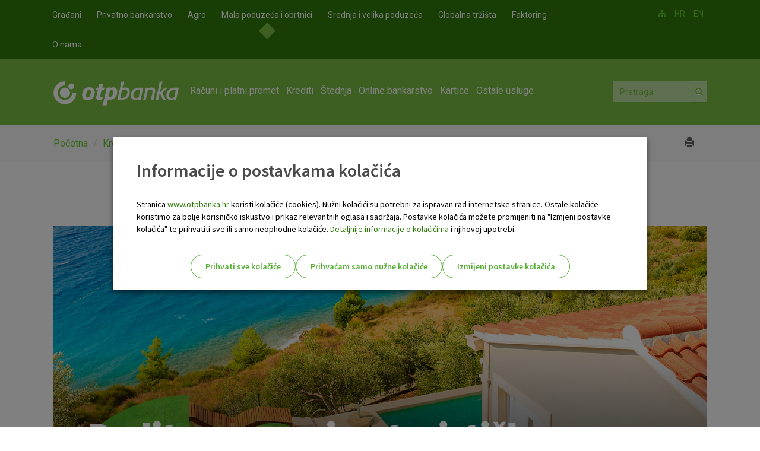

--- FILE ---
content_type: text/html; charset=utf-8
request_url: https://www.otpbanka.hr/mali-srednji-poduzetnici/dugorocni-turisticki-kredit
body_size: 13666
content:
<!DOCTYPE html PUBLIC "-//W3C//DTD XHTML+RDFa 1.0//EN"
  "http://www.w3.org/MarkUp/DTD/xhtml-rdfa-1.dtd">
<html lang="hr" dir="ltr"
  xmlns:fb="http://www.facebook.com/2008/fbml"
  xmlns:content="http://purl.org/rss/1.0/modules/content/"
  xmlns:dc="http://purl.org/dc/terms/"
  xmlns:foaf="http://xmlns.com/foaf/0.1/"
  xmlns:og="http://ogp.me/ns#"
  xmlns:rdfs="http://www.w3.org/2000/01/rdf-schema#"
  xmlns:sioc="http://rdfs.org/sioc/ns#"
  xmlns:sioct="http://rdfs.org/sioc/types#"
  xmlns:skos="http://www.w3.org/2004/02/skos/core#"
  xmlns:xsd="http://www.w3.org/2001/XMLSchema#">
<head profile="http://www.w3.org/1999/xhtml/vocab">
    <meta charset="utf-8">
    <meta http-equiv="X-UA-Compatible" content="IE=edge">
    <meta name="viewport" content="width=device-width, initial-scale=1">
    <meta name="facebook-domain-verification" content="r3gbrii008jpr6zh4gcv4h72m5wemr" />
  <!--[if IE]><![endif]-->
<meta http-equiv="Content-Type" content="text/html; charset=utf-8" />
<link rel="shortcut icon" href="https://www.otpbanka.hr/sites/default/files/favicon.ico" type="image/vnd.microsoft.icon" />
<link rel="canonical" href="/mali-srednji-poduzetnici/dugorocni-turisticki-kredit" />
<meta name="Generator" content="Drupal 7 (http://drupal.org)" />
<link rel="shortlink" href="/node/173" />
<meta name="description" content="Za pripremu turističke sezone i pružanje kvalitetne usluge odaberiti dugoročni turistički kredit OTP banke s mogućnošću različitih namjena - kupnje, adaptacije, uređenja i opremanja turističkih smještajnih kapaciteta." />
<meta name="theme-color" content="#2F7909" />
<meta name="apple-mobile-web-app-capable" content="yes" />
<meta name="apple-mobile-web-app-status-bar-style" content="black-translucent" />
<link rel="alternate" hreflang="x-default" href="https://www.otpbanka.hr/mali-srednji-poduzetnici/dugorocni-turisticki-kredit" />
<link rel="alternate" hreflang="en" href="https://www.otpbanka.hr/en/mali-srednji-poduzetnici/long-term-tourist-loan" />
<meta name="msapplication-navbutton-color" content="#2F7909" />
  <title>Dugoročni turistički kredit | OTP banka d.d.</title>
  <link type="text/css" rel="stylesheet" href="https://www.otpbanka.hr/sites/default/files/advagg_css/css__TjrNvLb-76SXCTx8MMQqwmx-gAF-pPvQmm1zH2sJ_vI__4PksC0Bb53q8GxuqmpjUODRBhiOhZQTJPNXQZlp_VZQ__0-8SUjl77qAaf4tvq4fpAX2p3fc1qBaR-mKEfwiL2sc.css" media="all" />
<link type="text/css" rel="stylesheet" href="https://www.otpbanka.hr/sites/default/files/advagg_css/css__a4_qUSeHM6s_P1XBIXM10DIjYWtzXm3J5Omotq5a_QM__cvXeDo7Bs8WsxDzvXHEI4stf2snaVKLP8X-5BA8VyaA__0-8SUjl77qAaf4tvq4fpAX2p3fc1qBaR-mKEfwiL2sc.css" media="all" />
<style>
.site-status-message { font-size: 14px !important; }
.site-status-message a { font-weight: bold !important; }

.bg-warning.text-dark {
padding: 30px;
}
</style>
<style>
.ikona-desno, .ikona-lijevo {
display: inline-block;
}
.ikona-lijevo {
margin-right: 10px;
}

.img-left {
    margin-right: 10px; /* Adjust the margin as needed */
}

.footer-zelen .ikona-desno img {
display: inline-block;
width: 400px;
height: auto;
}

@media only screen and (min-width: 626px) and (max-width: 1200px)   {
    .footer .footer-zelen {
    padding-top: 20px;    
    float: inherit;
}
.footer .footer-zelen .ikona-desno {
    padding-top: 15px;
}
}

@media only screen and (max-width: 625px) {
  .footer .footer-zelen {
      text-align: center;
      float: none;
      display: block;
      margin-top: 15px;
  }
.footer-wrap .footer-fullwidth .footer-newsletter {
    width: 100%;
}
.footer-zelen .ikona-desno img {
    padding-top: 12px;
    width: 90 px;
 }

}

}

</style>
  <!--[if IE]>
  <link rel="stylesheet" type="text/css" href="all-ie-only.css" />
  <![endif]-->
  <link href='https://fonts.googleapis.com/css?family=Roboto:400,100,100italic,300,300italic,500,400italic,500italic,700,700italic,900,900italic&subset=latin,latin-ext' rel='stylesheet' type='text/css'>
  <link href='https://fonts.googleapis.com/css2?family=Source+Sans+Pro:wght@400;600;700&display=swap' rel='stylesheet' type='text/css'>
    <!-- HTML5 element support for IE6-8 -->
  <!--[if lt IE 9]>
    <script src="https://oss.maxcdn.com/libs/html5shiv/3.7.0/html5shiv.js"></script>
    <script src="https://oss.maxcdn.com/libs/respond.js/1.4.2/respond.min.js"></script>
  <![endif]-->
  <script>
    window.dataLayer = window.dataLayer || [];
  </script>
  <script src="https://www.otpbanka.hr/sites/default/files/advagg_js/js__XkfTkHfTgxe6ED4D46ZKNVkb33OO3CBTkVGcRO1JTFU__8wo4qZ1DwNcSPQNj8o-2kV1zJmEDD1aKKAH5WaR2opY__0-8SUjl77qAaf4tvq4fpAX2p3fc1qBaR-mKEfwiL2sc.js"></script>
<script src="https://www.otpbanka.hr/sites/default/files/advagg_js/js__2nu-f_-MK33dRIQaWIdLP84wUiGzIZwBgGaMto4f2kY__2pkqXjBO9pMF06nUvX11DkMECNCM7M-5Qm_bWm0bC9k__0-8SUjl77qAaf4tvq4fpAX2p3fc1qBaR-mKEfwiL2sc.js"></script>
<script src="https://www.otpbanka.hr/sites/default/files/advagg_js/js__OjvdtscKSpH6gaTQ833tUdUuUC2sqPfi__0XdQotI4s__jBFALvcHBVj0Yitd6dO9VKyQFJH5hzEp6p27jPnlHEg__0-8SUjl77qAaf4tvq4fpAX2p3fc1qBaR-mKEfwiL2sc.js"></script>
<script src="https://www.otpbanka.hr/sites/default/files/advagg_js/js__ljg_TES4BnzTl3Yswvu5T32xah0G9HNwRxrou9d-oOk___g66YAmkB5RLUMbvse_sHMfLRyu85VTwSLc6NYZBQeA__0-8SUjl77qAaf4tvq4fpAX2p3fc1qBaR-mKEfwiL2sc.js"></script>
<script src="https://www.otpbanka.hr/sites/default/files/advagg_js/js__oGF83CswTVtUNdoXMIYwLBcjq6_wJoMl1B3isXqk-aI__z_DK-lblpBIediWDAGxRGt0wnCII4VCGfLMPj88iJQA__0-8SUjl77qAaf4tvq4fpAX2p3fc1qBaR-mKEfwiL2sc.js"></script>
<script>jQuery.extend(Drupal.settings,{"basePath":"\/","pathPrefix":"","ajaxPageState":{"theme":"bootstrap","theme_token":"VMJ2QmIhSMNpRkN1KgVP5_MhG7MzISW6AUizFaX_eKI","css":{"modules\/system\/system.base.css":1,"sites\/all\/modules\/calendar\/css\/calendar_multiday.css":1,"sites\/all\/modules\/collapsiblock\/collapsiblock.css":1,"sites\/all\/modules\/date\/date_api\/date.css":1,"sites\/all\/modules\/date\/date_popup\/themes\/datepicker.1.7.css":1,"modules\/field\/theme\/field.css":1,"sites\/all\/modules\/office_hours\/office_hours.css":1,"sites\/all\/modules\/views_slideshow_xtra\/views_slideshow_xtra_overlay\/css\/views_slideshow_xtra_overlay.css":1,"sites\/all\/modules\/views\/css\/views.css":1,"sites\/all\/modules\/media\/modules\/media_wysiwyg\/css\/media_wysiwyg.base.css":1,"sites\/all\/modules\/colorbox\/styles\/default\/colorbox_style.css":1,"sites\/all\/modules\/ctools\/css\/ctools.css":1,"sites\/all\/modules\/otp_zaokruzi\/css\/otp_zaokruzi.css":1,"sites\/all\/modules\/panels\/css\/panels.css":1,"sites\/all\/modules\/views_slideshow_xtra\/views_slideshow_xtra.css":1,"sites\/all\/libraries\/sidr\/stylesheets\/jquery.sidr.dark.css":1,"sites\/all\/modules\/field_collection\/field_collection.theme.css":1,"sites\/all\/libraries\/superfish\/css\/superfish.css":1,"sites\/all\/themes\/bootstrap\/css\/bootstrap-theme.min.css":1,"sites\/all\/themes\/bootstrap\/css\/bootstrap.min.css":1,"sites\/all\/themes\/bootstrap\/fonts\/font-awesome-4.4.0\/css\/font-awesome.min.css":1,"sites\/all\/themes\/bootstrap\/css\/powerange.min.css":1,"sites\/all\/themes\/bootstrap\/css\/custom.css":1,"sites\/all\/themes\/bootstrap\/css\/responsive-nav.css":1,"sites\/all\/themes\/bootstrap\/js\/jquery-ui-1.11.1\/jquery-ui.min.css":1,"sites\/all\/themes\/bootstrap\/css\/bootstrap-slider.css":1,"sites\/all\/themes\/bootstrap\/css\/easy-responsive-tabs.css":1,"sites\/all\/themes\/bootstrap\/js\/slick\/slick.css":1,"sites\/all\/themes\/bootstrap\/js\/slick\/slick-theme.css":1,"sites\/all\/themes\/bootstrap\/css\/li-scroller.css":1,"sites\/all\/themes\/bootstrap\/css\/dcc-show.css":1},"js":{"sites\/all\/modules\/clientside_validation\/clientside_validation.ie8.js":1,"sites\/all\/modules\/clientside_validation\/clientside_validation_html5\/clientside_validation_html5.js":1,"sites\/all\/modules\/clientside_validation\/clientside_validation.js":1,"sites\/all\/themes\/bootstrap\/js\/bootstrap.js":1,"public:\/\/google_tag\/language\/google_tag.hr.script.js":1,"sites\/all\/modules\/jquery_update\/replace\/jquery\/1.10\/jquery.min.js":1,"misc\/jquery-extend-3.4.0.js":1,"misc\/jquery-html-prefilter-3.5.0-backport.js":1,"misc\/jquery.once.js":1,"misc\/drupal.js":1,"sites\/all\/modules\/jquery_update\/replace\/ui\/external\/jquery.cookie.js":1,"sites\/all\/modules\/collapsiblock\/collapsiblock.js":1,"sites\/all\/modules\/scroll_to_destination_anchors\/scroll_to_destination_anchors.js":1,"sites\/all\/modules\/views_slideshow_xtra\/views_slideshow_xtra_overlay\/js\/views_slideshow_xtra_overlay.js":1,"public:\/\/languages\/hr_eMUL08OUfvu-ClqEZmGJILMtv1EUvc-5IgwT-kjleHE.js":1,"sites\/all\/libraries\/colorbox\/jquery.colorbox-min.js":1,"sites\/all\/modules\/colorbox\/js\/colorbox.js":1,"sites\/all\/modules\/colorbox\/styles\/default\/colorbox_style.js":1,"sites\/all\/modules\/otp_zaokruzi\/js\/uaparser.js":1,"sites\/all\/modules\/otp_zaokruzi\/js\/otp_zaokruzi.js":1,"sites\/all\/modules\/views_slideshow_xtra\/views_slideshow_xtra.js":1,"sites\/all\/modules\/responsive_menus\/styles\/sidr\/js\/responsive_menus_sidr.js":1,"sites\/all\/libraries\/sidr\/jquery.sidr.min.js":1,"sites\/all\/modules\/clientside_validation\/jquery-validate\/jquery.validate.js":1,"sites\/all\/libraries\/superfish\/sfsmallscreen.js":1,"sites\/all\/libraries\/superfish\/jquery.hoverIntent.minified.js":1,"sites\/all\/libraries\/superfish\/supposition.js":1,"sites\/all\/libraries\/superfish\/superfish.js":1,"sites\/all\/libraries\/superfish\/supersubs.js":1,"sites\/all\/modules\/superfish\/superfish.js":1,"sites\/all\/themes\/bootstrap\/js\/bootstrap.min.js":1,"sites\/all\/themes\/bootstrap\/js\/jquery-migrate\/migrate.js":1,"sites\/all\/themes\/bootstrap\/js\/jquery.modernizr.min.js":1,"sites\/all\/themes\/bootstrap\/js\/modernizr_custom.js":1,"sites\/all\/themes\/bootstrap\/js\/responsive-nav.min.js":1,"sites\/all\/themes\/bootstrap\/js\/jquery.rwdImageMaps.min.js":1,"sites\/all\/themes\/bootstrap\/js\/jquery-ui-1.11.1\/jquery-ui.js":1,"sites\/all\/themes\/bootstrap\/js\/bootstrap-slider.js":1,"sites\/all\/themes\/bootstrap\/js\/validator.js":1,"sites\/all\/themes\/bootstrap\/js\/easy-responsive-tabs.js":1,"sites\/all\/themes\/bootstrap\/js\/jquery.mobile.custom.min.js":1,"sites\/all\/themes\/bootstrap\/js\/slick\/slick.min.js":1,"sites\/all\/themes\/bootstrap\/js\/jquery.li-scroller.1.0.js":1,"sites\/all\/themes\/bootstrap\/js\/powerange.min.js":1,"sites\/all\/themes\/bootstrap\/js\/custom.js":1,"sites\/all\/themes\/bootstrap\/js\/cookies.js":1}},"collapsiblock":{"blocks":{"block-views-dokumenti-block-10":"3","block-views-dokumenti-block-12":"3","block-views-dokumenti-block-11":"3","block-block-159":"1","block-block-53":"1","block-block-140":"1","block-block-132":"1","block-block-95":"1","block-superfish-4":"1","block-block-77":"1","block-block-107":"1","block-block-109":"1","block-block-165":"1","block-views-cc60718856dd5716c63509f78a0e6cd4":"1","block-block-66":"1","block-block-167":"1","block-block-168":"1","block-block-112":"1","block-block-105":"1","block-block-42":"1","block-block-92":"1","block-block-89":"1","block-block-160":"1","block-block-56":"1","block-block-130":"1","block-block-84":"1","block-layer-slider-39":"1","block-block-98":"1","block-block-169":"1","block-layer-slider-40":"1","block-layer-slider-42":"1","block-layer-slider-43":"1","block-layer-slider-41":"1","block-block-170":"1","block-block-161":"1","block-views--exp-isin-proizvodi-page":"1","block-block-76":"1","block-block-79":"1","block-block-171":"1","block-block-46":"1","block-block-54":"1","block-block-172":"1","block-block-78":"1","block-views-usluga-elements-block-1":"1","block-block-124":"1","block-block-173":"1","block-block-125":"1","block-block-118":"1","block-block-174":"1","block-block-175":"1","block-views-dokumenti-block-5":"1","block-block-99":"1","block-block-149":"1","block-layer-slider-44":"1","block-block-177":"1","block-layer-slider-45":"1","block-layer-slider-46":"1","block-layer-slider-47":"1","block-block-164":"1","block-block-37":"1","block-block-94":"1","block-superfish-5":"1","block-block-57":"1","block-block-59":"1","block-block-163":"1","block-block-179":"1","block-views-grupa-usluga-elements-block-1":"1","block-block-180":"1","block-block-44":"1","block-block-181":"1","block-block-182":"1","block-block-68":"1","block-block-63":"1","block-block-143":"1","block-block-104":"1","block-block-123":"1","block-block-144":"1","block-block-45":"1","block-block-183":"1","block-block-184":"1","block-block-61":"1","block-block-186":"1","block-block-141":"1","block-block-58":"1","block-views-otp-pogodnosti-block":"1","block-views-818d64945f8129f05bf61715adcdf710":"1","block-views-otp-posao-block":"1","block-views-otp-talenti-block":"1","block-webform-client-block-21473":"1","block-block-155":"1","block-block-60":"1","block-block-40":"1","block-block-41":"1","block-block-85":"1","block-block-117":"1","block-block-196":"1","block-block-194":"1","block-system-main":"1","block-multiblock-1":"1","block-block-193":"1","block-block-199":"1","block-block-200":"1","block-block-201":"1","block-block-197":"1","block-block-192":"1","block-block-202":"1","block-block-198":"1","block-views-otp-zaokruzi-novosti-block":"1","block-block-204":"1","block-block-206":"1","block-block-207":"1","block-views-dokumenti-block-7":"1","block-views-usluga-elements-block-3":"1","block-block-208":"1","block-block-209":"1","block-block-211":"1","block-block-212":"1","block-block-214":"1","block-block-90":"1","block-block-100":"1","block-layer-slider-53":"1","block-block-215":"1","block-block-217":"1","block-block-218":"1","block-views-dokumenti-block-14":"1","block-block-219":"1","block-block-220":"1","block-block-216":"1","block-block-221":"1","block-views-nove-poslovnice-block":"1","block-views-dokumenti-block-13":"1","block-block-88":"1","block-block-97":"1","block-block-133":"1","block-superfish-10":"1","block-block-222":"1","block-block-113":"1","block-block-223":"1","block-block-225":"1","block-block-224":"1","block-layer-slider-54":"1","block-views-404-block":"1","block-block-226":"1","block-block-154":"1","block-block-162":"1","block-block-187":"1","block-block-227":"1","block-block-228":"1","block-block-229":"1","block-block-230":"1","block-views-dokumenti-block-15":"1","block-views-benefiti-block":"1","block-bean-radno-vrijeme-kontakt-centra":"1","block-bean-kontakti-accordion":"1","block-block-233":"1","block-block-234":"1","block-block-231":"1","block-block-232":"1","block-block-236":"1","block-block-64":"1","block-block-235":"1","block-bean-contact-centre":"1","block-bean-contacts-accordion":"1","block-block-237":"1","block-block-238":"1","block-block-239":"1","block-block-240":"1","block-block-241":"1","block-block-242":"1","block-block-243":"1","block-block-145":"1","block-block-101":"1","block-views-novosti-block-12":"1","block-superfish-18":"1","block-block-245":"1","block-block-246":"1","block-layer-slider-55":"1","block-layer-slider-56":"1","block-block-248":"1","block-views-dokumenti-block-3":"1","block-block-251":"1","block-block-178":"1","block-block-106":"1","block-block-252":"1","block-block-254":"1","block-block-255":"1","block-layer-slider-57":"1","block-layer-slider-58":"1","block-block-250":"1","block-block-256":"1","block-block-264":"1","block-block-271":"1","block-block-265":"1","block-block-274":"1","block-block-267":"1","block-block-268":"1","block-block-275":"1","block-block-270":"1","block-block-277":"1","block-block-263":"1","block-block-262":"1","block-block-272":"1","block-block-266":"1","block-block-273":"1","block-block-269":"1","block-block-276":"1","block-block-258":"1","block-block-278":"1","block-block-279":"1","block-block-281":"1","block-block-50":"1","block-block-190":"1","block-block-189":"1","block-block-188":"1","block-block-191":"1","block-block-285":"1","block-layer-slider-60":"1","block-block-286":"1","block-block-287":"1","block-block-289":"1","block-block-290":"1","block-block-291":"1","block-block-292":"1","block-block-284":"1","block-block-293":"1","block-block-294":"1","block-block-295":"1","block-block-296":"1","block-block-297":"1","block-block-298":"1","block-block-299":"1","block-block-301":"1","block-block-302":"1","block-block-303":"1","block-block-304":"1","block-block-305":"1","block-block-306":"1","block-block-308":"1","block-block-309":"1","block-block-313":"1","block-block-314":"1","block-block-75":"1","block-block-315":"1"},"default_state":"1","slide_type":"1","slide_speed":"1000","block_title":":header:first","block":".block","block_content":".view-content"},"colorbox":{"opacity":"0.85","current":"{current} of {total}","previous":"\u00ab Prev","next":"Next \u00bb","close":"Close","maxWidth":"98%","maxHeight":"98%","fixed":true,"mobiledetect":true,"mobiledevicewidth":"480px"},"better_exposed_filters":{"views":{"dokumenti":{"displays":{"block_1":{"filters":[]},"block_2":{"filters":[]},"block_4":{"filters":[]},"block_7":{"filters":[]},"block_3":{"filters":[]},"block_8":{"filters":[]},"block_9":{"filters":[]},"block_5":{"filters":[]}}},"usluga_elements":{"displays":{"block_3":{"filters":[]},"block_2":{"filters":[]}}},"poslovnica":{"displays":{"block_1":{"filters":[]}}}}},"responsive_menus":[{"selectors":[".mainmenu"],"trigger_txt":"\u2630","side":"right","speed":"200","media_size":"991","displace":"1","renaming":"1","onOpen":"","onClose":"","responsive_menus_style":"sidr"}],"urlIsAjaxTrusted":{"\/search\/node":true},"base_path":{"base_path":"https:\/\/www.otpbanka.hr\/"},"otp_exchange":{"otp_exchange":"service"},"files_path":{"files_path":"https:\/\/www.otpbanka.hr\/sites\/default\/files"},"menu_to_activate":{"mlid":"1586"},"current_nid":{"nid":"173"},"superfish":[{"id":"4","sf":{"animation":{"opacity":"show","height":"show"},"speed":"\u0027fast\u0027","autoArrows":true,"dropShadows":true,"disableHI":false},"plugins":{"supposition":true,"bgiframe":false,"supersubs":{"minWidth":"12","maxWidth":"27","extraWidth":1}}},{"id":"7","sf":{"animation":{"opacity":"show","height":"show"},"speed":"\u0027fast\u0027","autoArrows":false,"dropShadows":true,"disableHI":false},"plugins":{"smallscreen":{"mode":"window_width","addSelected":false,"menuClasses":false,"hyperlinkClasses":false,"title":"Mala poduze\u0107a i obrtnici"},"supposition":true,"bgiframe":false,"supersubs":{"minWidth":"12","maxWidth":"27","extraWidth":1}}},{"id":"5","sf":{"animation":{"opacity":"show","height":"show"},"speed":"\u0027fast\u0027","autoArrows":true,"dropShadows":true,"disableHI":false},"plugins":{"supposition":true,"bgiframe":false,"supersubs":{"minWidth":"12","maxWidth":"27","extraWidth":1}}}],"addthis":{"async":0,"domready":1,"widget_url":"https:\/\/s7.addthis.com\/js\/300\/addthis_widget.js","addthis_config":{"pubid":"","services_compact":"google_plusone,google_plusone_share,linkedin,pdfmyurl,twitter,more","services_exclude":"pdfonline,print,printfriendly,","data_track_clickback":false,"ui_508_compliant":false,"ui_click":false,"ui_cobrand":"","ui_delay":0,"ui_header_background":"#2f7909","ui_header_color":"#2f7909","ui_open_windows":false,"ui_use_css":true,"ui_use_addressbook":false,"ui_language":"hr"},"addthis_share":{"templates":{"twitter":"{{title}} {{url}} via @AddThis"}}},"clientsideValidation":{"forms":{"search-form":{"errorPlacement":"5","general":{"errorClass":"error","wrapper":"li","validateTabs":0,"scrollTo":1,"scrollSpeed":"1000","disableHtml5Validation":"1","validateOnBlur":"1","validateOnBlurAlways":"1","validateOnKeyUp":"1","validateBeforeAjax":"0","validateOnSubmit":"1","showMessages":"0","errorElement":"label"},"rules":{"keys":{"maxlength":255,"messages":{"maxlength":" field has to have maximum 255 values."}}}},"search-form--2":{"errorPlacement":"5","general":{"errorClass":"error","wrapper":"li","validateTabs":0,"scrollTo":1,"scrollSpeed":"1000","disableHtml5Validation":"1","validateOnBlur":"1","validateOnBlurAlways":"1","validateOnKeyUp":"1","validateBeforeAjax":"0","validateOnSubmit":"1","showMessages":"0","errorElement":"label"},"rules":{"keys":{"maxlength":255,"messages":{"maxlength":" field has to have maximum 255 values."}}}}},"general":{"usexregxp":0,"months":{"Sije\u010danj":1,"Sij":1,"Velja\u010da":2,"Velj":2,"O\u017eujak":3,"O\u017eu":3,"Travanj":4,"Tra":4,"Svibanj":5,"Lipanj":6,"Lip":6,"Srpanj":7,"Srp":7,"Kolovoz":8,"Kol":8,"Rujan":9,"Ruj":9,"Listopad":10,"Lis":10,"Studeni":11,"Stu":11,"Prosinac":12,"Pro":12}},"groups":{"search-form":{},"search-form--2":{}}},"bootstrap":{"anchorsFix":1,"anchorsSmoothScrolling":1,"popoverEnabled":1,"popoverOptions":{"animation":1,"html":0,"placement":"right","selector":"","trigger":"click","title":"","content":"","delay":0,"container":"body"},"tooltipEnabled":1,"tooltipOptions":{"animation":1,"html":0,"placement":"auto left","selector":"","trigger":"hover focus","delay":0,"container":"body"}}});</script>

            <script defer src="https://chat.otpbanka.hr/liveChat/build/livechat.js" charset="UTF-8"></script>
        <script defer src="/sites/all/themes/bootstrap/js/custom-chat.min.js" charset="UTF-8"></script>
           <link rel="stylesheet" href="https://cdn.jsdelivr.net/npm/swiper@11/swiper-bundle.min.css" />
   <!--<script id="Cookiebot" src="https://consent.cookiebot.com/uc.js" data-cbid="d85284ae-0e22-4583-a216-7724bf324f6d" type="text/javascript" async></script>-->
   <script async src="https://api.omoguru.com/omoguruwidget/js/OmoWidget_v2.js" client-url="https://api.omoguru.com/omoguruwidget/config/otp.json" lang="hr"></script>
</head>
<body class="html not-front not-logged-in no-sidebars page-node page-node- page-node-173 node-type-usluga i18n-hr navbar-is-static-top" >
  <div id="skip-link">
    <a href="#main-content" class="element-invisible element-focusable">Skoči na glavni sadržaj</a>
  </div>
    <div class="region region-page-top">
    <noscript aria-hidden="true"><iframe src="https://www.googletagmanager.com/ns.html?id=GTM-PRTV2NW" height="0" width="0" style="display:none;visibility:hidden" title="Google Tag Manager">Google Tag Manager</iframe></noscript>  </div>
  <header id="navbar" role="banner" class="navbar navbar-static-top navbar-default">
    <div class="header-top">

        <div class="container">

            <div class="row">
                <div class="header-top-left col-md-10 col-sm-6 col-xs-12">
                                              <div class="region region-header-top-left">
    <section id="block-superfish-4" class="block block-superfish header-top-menu clearfix">

      
  <ul id="superfish-4" class="menu sf-menu sf-menu-header-top-menu sf-horizontal sf-style-none sf-total-items-8 sf-parent-items-0 sf-single-items-8"><li id="menu-1585-4" class="first odd sf-item-1 sf-depth-1 sf-no-children"><a href="/" class="sf-depth-1">Građani</a></li><li id="menu-2087-4" class="middle even sf-item-2 sf-depth-1 sf-no-children"><a href="/privatno-bankarstvo" class="sf-depth-1">Privatno bankarstvo</a></li><li id="menu-6601-4" class="middle odd sf-item-3 sf-depth-1 sf-no-children"><a href="/otp-agro" class="sf-depth-1">Agro</a></li><li id="menu-1586-4" class="middle even sf-item-4 sf-depth-1 sf-no-children"><a href="/mali-srednji-poduzetnici" class="sf-depth-1">Mala poduzeća i obrtnici</a></li><li id="menu-1588-4" class="middle odd sf-item-5 sf-depth-1 sf-no-children"><a href="/velike-tvrtke" class="sf-depth-1">Srednja i velika poduzeća</a></li><li id="menu-1740-4" class="middle even sf-item-6 sf-depth-1 sf-no-children"><a href="/globalna-trzista" class="sf-depth-1">Globalna tržišta</a></li><li id="menu-4747-4" class="middle odd sf-item-7 sf-depth-1 sf-no-children"><a href="/faktoring" class="sf-depth-1">Faktoring</a></li><li id="menu-1589-4" class="last even sf-item-8 sf-depth-1 sf-no-children"><a href="/o-nama" class="sf-depth-1">O nama</a></li></ul>
</section> <!-- /.block -->
  </div>
                                    </div>
                <div class="header-top-right col-md-2 col-sm-6">
                                              <div class="region region-header-top-right">
    <section id="block-block-40" class="block block-block clearfix">

      
  <ul class="feed-icons"><li><a href="/sitemap"><em class="fa fa-sitemap"> </em></a></li>
</ul>
</section> <!-- /.block -->
<section id="block-block-41" class="block block-block clearfix">

      
  <ul class="language-switcher-locale-url-text"><li class="hr first active"><a href="/" class="language-link active">HR</a></li>
<li class="en"><a href="/en" class="language-link">EN</a></li>
</ul>
</section> <!-- /.block -->
  </div>
                                    </div>
            </div>
        </div>
    </div>
    <div class="header-main">
        <div class="container">
            <div class="row">
                <div class="navbar-header col-md-2 col-sm-3 col-xs-6">
                                            <a class="logo navbar-btn pull-left" href="/" title="Početna">
                            <img src="https://www.otpbanka.hr/sites/default/files/logo_0.png" alt="Početna" />
                        </a>
                    
                    
                    <!-- .btn-navbar is used as the toggle for collapsed navbar content -->
                    <!--<button type="button" class="navbar-toggle" data-toggle="collapse" data-target=".navbar-collapse">
                      <span class="sr-only">Toggle navigation</span>
                      <span class="icon-bar"></span>
                      <span class="icon-bar"></span>
                      <span class="icon-bar"></span>
                    </button>-->
                </div>

                                    <div class="navigation col-md-8 col-sm-6 hidden-xs">
                                                                              <div class="region region-navigation">
    <section id="block-superfish-7" class="block block-superfish mainmenu clearfix">

      
  <ul id="superfish-7" class="menu sf-menu sf-menu-mali-i-srednji-poduzetnici sf-horizontal sf-style-none sf-total-items-6 sf-parent-items-6 sf-single-items-0"><li id="menu-1640-7" class="first odd sf-item-1 sf-depth-1 sf-total-children-3 sf-parent-children-3 sf-single-children-0 menuparent"><a href="/mali-srednji-poduzetnici/racuni-platni-promet-0" class="sf-depth-1 menuparent">Računi i platni promet</a><ul><li id="menu-1642-7" class="first odd sf-item-1 sf-depth-2 sf-total-children-2 sf-parent-children-0 sf-single-children-2 menuparent"><a href="/mali-srednji-poduzetnici/racuni" class="sf-depth-2 menuparent">Računi</a><ul><li id="menu-1643-7" class="first odd sf-item-1 sf-depth-3 sf-no-children"><a href="/mali-srednji-poduzetnici/eurski-racun" class="sf-depth-3">Eurski račun</a></li><li id="menu-1644-7" class="last even sf-item-2 sf-depth-3 sf-no-children"><a href="/mali-srednji-poduzetnici/devizni-racun" class="sf-depth-3">Devizni račun</a></li></ul></li><li id="menu-1645-7" class="middle even sf-item-2 sf-depth-2 sf-total-children-5 sf-parent-children-0 sf-single-children-5 menuparent"><a href="/mali-srednji-poduzetnici/paketi-za-mala-poduzeca-obrtnike" class="sf-depth-2 menuparent">Paketi</a><ul><li id="menu-1646-7" class="first odd sf-item-1 sf-depth-3 sf-no-children"><a href="/mali-srednji-poduzetnici/paket-otp-dobrodoslica" class="sf-depth-3">OTP Dobrodošlica</a></li><li id="menu-1647-7" class="middle even sf-item-2 sf-depth-3 sf-no-children"><a href="/mali-srednji-poduzetnici/paket-otp-start" class="sf-depth-3">OTP Start</a></li><li id="menu-2004-7" class="middle odd sf-item-3 sf-depth-3 sf-no-children"><a href="/mali-srednji-poduzetnici/paket-otp-ekstra" class="sf-depth-3">OTP Ekstra</a></li><li id="menu-1648-7" class="middle even sf-item-4 sf-depth-3 sf-no-children"><a href="/mali-srednji-poduzetnici/paket-otp-knjigovoda" class="sf-depth-3">OTP Knjigovođa</a></li><li id="menu-1649-7" class="last odd sf-item-5 sf-depth-3 sf-no-children"><a href="/mali-srednji-poduzetnici/otp-agro-paket" class="sf-depth-3">OTP Agro</a></li></ul></li><li id="menu-1700-7" class="last odd sf-item-3 sf-depth-2 sf-total-children-5 sf-parent-children-0 sf-single-children-5 menuparent"><a href="/mali-srednji-poduzetnici/platni-promet" class="sf-depth-2 menuparent">Platni promet</a><ul><li id="menu-1651-7" class="first odd sf-item-1 sf-depth-3 sf-no-children"><a href="/mali-srednji-poduzetnici/platni-promet-u-zemlji" class="sf-depth-3">Platni promet u zemlji</a></li><li id="menu-1702-7" class="middle even sf-item-2 sf-depth-3 sf-no-children"><a href="/mali-srednji-poduzetnici/ostali-poslovi-s-inozemstvom" class="sf-depth-3">Platni promet s inozemstvom</a></li><li id="menu-7115-7" class="middle odd sf-item-3 sf-depth-3 sf-no-children"><a href="/mali-i-srednji-poduzetnici/sepa-izravno-terecenje-u-ulozi-primatelja-placanja" class="sf-depth-3">SEPA izravno terećenje u ulozi primatelja plaćanja</a></li><li id="menu-7382-7" class="middle even sf-item-4 sf-depth-3 sf-no-children"><a href="/mali-i-srednji-poduzetnici/instant-placanje-i-vop" class="sf-depth-3">Instant plaćanje i VOP</a></li><li id="menu-7114-7" class="last odd sf-item-5 sf-depth-3 sf-no-children"><a href="/mali-i-srednji-poduzetnici/sepa-izravno-terecenje-u-ulozi-platitelja" class="sf-depth-3">SEPA izravno terećenje u ulozi platitelja</a></li></ul></li></ul></li><li id="menu-1652-7" class="active-trail middle even sf-item-2 sf-depth-1 sf-total-children-5 sf-parent-children-2 sf-single-children-3 menuparent"><a href="/mali-srednji-poduzetnici/krediti" class="sf-depth-1 menuparent">Krediti</a><ul><li id="menu-1653-7" class="first odd sf-item-1 sf-depth-2 sf-total-children-7 sf-parent-children-0 sf-single-children-7 menuparent"><a href="/mali-srednji-poduzetnici/kratkorocni-krediti" class="sf-depth-2 menuparent">Kratkoročni</a><ul><li id="menu-1654-7" class="first odd sf-item-1 sf-depth-3 sf-no-children"><a href="/mali-srednji-poduzetnici/minus-po-racunu-poslovnog-subjekta" class="sf-depth-3">Dozvoljeno prekoračenje po transakcijskom računu</a></li><li id="menu-1656-7" class="middle even sf-item-2 sf-depth-3 sf-no-children"><a href="/mali-srednji-poduzetnici/kredit-za-obrtna-sredstva" class="sf-depth-3">Kredit za obrtna sredstva</a></li><li id="menu-1657-7" class="middle odd sf-item-3 sf-depth-3 sf-no-children"><a href="/mali-srednji-poduzetnici/kredit-uz-depozit-kao-kolateral" class="sf-depth-3">Kredit uz depozit kao kolateral</a></li><li id="menu-6277-7" class="middle even sf-item-4 sf-depth-3 sf-no-children"><a href="/mali-i-srednji-poduzetnici/agro-kredit-temeljem-ostvarenih-prava-na-potporu-u-sektoru-ribarstva" class="sf-depth-3">Agro kredit temeljem ostvarenih prava na potporu u sektoru ribarstva</a></li><li id="menu-1658-7" class="middle odd sf-item-5 sf-depth-3 sf-no-children"><a href="/mali-srednji-poduzetnici/kratkorocni-turisticki-kredit" class="sf-depth-3">Kratkoročni turistički kredit</a></li><li id="menu-1659-7" class="middle even sf-item-6 sf-depth-3 sf-no-children"><a href="/mali-srednji-poduzetnici/agro-kredit-temeljem-ostvarenih-prava-na-potporu-u-poljoprivredi" class="sf-depth-3">Agro kredit temeljem ostvarenih prava na potporu u poljoprivredi</a></li><li id="menu-1660-7" class="last odd sf-item-7 sf-depth-3 sf-no-children"><a href="/mali-srednji-poduzetnici/kredit-za-poljoprivrednu-proizvodnju" class="sf-depth-3">Kredit za poljoprivrednu proizvodnju</a></li></ul></li><li id="menu-1662-7" class="active-trail middle even sf-item-2 sf-depth-2 sf-total-children-3 sf-parent-children-0 sf-single-children-3 menuparent"><a href="/mali-srednji-poduzetnici/dugorocni-krediti" class="sf-depth-2 menuparent">Dugoročni</a><ul><li id="menu-1663-7" class="active-trail first odd sf-item-1 sf-depth-3 sf-no-children"><a href="/mali-srednji-poduzetnici/dugorocni-turisticki-kredit" class="sf-depth-3 active">Dugoročni turistički kredit</a></li><li id="menu-1667-7" class="middle even sf-item-2 sf-depth-3 sf-no-children"><a href="/mali-srednji-poduzetnici/kredit-za-kupnju-poljoprivrednog-zemljista" class="sf-depth-3">Kredit za kupnju poljoprivrednog zemljišta</a></li><li id="menu-1703-7" class="last odd sf-item-3 sf-depth-3 sf-no-children"><a href="/mali-srednji-poduzetnici/investicijski-kredit" class="sf-depth-3">Investicijski kredit</a></li></ul></li><li id="menu-2086-7" class="middle odd sf-item-3 sf-depth-2 sf-no-children"><a href="/mali-srednji-poduzetnici/linija-hbor" class="sf-depth-2">Suradnja s HBOR-om</a></li><li id="menu-1668-7" class="middle even sf-item-4 sf-depth-2 sf-no-children"><a href="/mali-srednji-poduzetnici/otp-leasing" class="sf-depth-2">OTP Leasing</a></li><li id="menu-5340-7" class="last odd sf-item-5 sf-depth-2 sf-no-children"><a href="/mali-i-srednji-poduzetnici/hamag-bicro" class="sf-depth-2">HAMAG BICRO</a></li></ul></li><li id="menu-1669-7" class="middle odd sf-item-3 sf-depth-1 sf-total-children-2 sf-parent-children-0 sf-single-children-2 menuparent"><a href="/mali-srednji-poduzetnici/stednja" class="sf-depth-1 menuparent">Štednja</a><ul><li id="menu-1670-7" class="first odd sf-item-1 sf-depth-2 sf-no-children"><a href="/mali-srednji-poduzetnici/stednja-po-videnju" class="sf-depth-2">Štednja po viđenju</a></li><li id="menu-1671-7" class="last even sf-item-2 sf-depth-2 sf-no-children"><a href="/mali-srednji-poduzetnici/orocena-stednja" class="sf-depth-2">Oročena štednja</a></li></ul></li><li id="menu-1672-7" class="middle even sf-item-4 sf-depth-1 sf-total-children-5 sf-parent-children-0 sf-single-children-5 menuparent"><a href="/mali-srednji-poduzetnici/online-bankarstvo" class="sf-depth-1 menuparent">Online bankarstvo</a><ul><li id="menu-1673-7" class="first odd sf-item-1 sf-depth-2 sf-no-children"><a href="/mali-srednji-poduzetnici/internet-bankarstvo-za-mala-poduzeca-obrtnike" class="sf-depth-2">Internet bankarstvo za mala poduzeća i obrtnike</a></li><li id="menu-2651-7" class="middle even sf-item-2 sf-depth-2 sf-no-children"><a href="/mali-srednji-poduzetnici/otp-m-business" class="sf-depth-2">Mobilno bankarstvo za mala poduzeća i obrtnike</a></li><li id="menu-2006-7" class="middle odd sf-item-3 sf-depth-2 sf-no-children"><a href="/mali-srednji-poduzetnici/sms-info" class="sf-depth-2">SMS info za mala poduzeća i obrtnike</a></li><li id="menu-3601-7" class="middle even sf-item-4 sf-depth-2 sf-no-children"><a href="/mali-srednji-poduzetnici/3-d-secure-program-sigurne-internetske-kupnje" class="sf-depth-2">3-D Secure</a></li><li id="menu-6602-7" class="last odd sf-item-5 sf-depth-2 sf-no-children"><a href="/mali-srednji-poduzetnici/b2g-usluga" class="sf-depth-2">B2G usluga</a></li></ul></li><li id="menu-1677-7" class="middle odd sf-item-5 sf-depth-1 sf-total-children-2 sf-parent-children-2 sf-single-children-0 menuparent"><a href="/mali-srednji-poduzetnici/poslovne-kartice-eftpos-usluga" class="sf-depth-1 menuparent">Kartice</a><ul><li id="menu-1678-7" class="first odd sf-item-1 sf-depth-2 sf-total-children-2 sf-parent-children-0 sf-single-children-2 menuparent"><a href="/mali-srednji-poduzetnici/kartice-0" class="sf-depth-2 menuparent">Poslovne kartice</a><ul><li id="menu-1679-7" class="first odd sf-item-1 sf-depth-3 sf-no-children"><a href="/mali-srednji-poduzetnici/visa-business-kartica" class="sf-depth-3">Visa Business</a></li><li id="menu-1680-7" class="last even sf-item-2 sf-depth-3 sf-no-children"><a href="/mali-srednji-poduzetnici/visa-business-debitna-kartica" class="sf-depth-3">Visa Business debitna kartica</a></li></ul></li><li id="menu-7084-7" class="last even sf-item-2 sf-depth-2 sf-total-children-2 sf-parent-children-0 sf-single-children-2 menuparent"><a href="/mali-i-srednji-poduzetnici/prihvat-kartica" class="sf-depth-2 menuparent">Prihvat kartica</a><ul><li id="menu-1683-7" class="first odd sf-item-1 sf-depth-3 sf-no-children"><a href="/mali-srednji-poduzetnici/eft-pos-usluga" class="sf-depth-3">EFTPOS terminal</a></li><li id="menu-7082-7" class="last even sf-item-2 sf-depth-3 sf-no-children"><a href="/mali-i-srednji-poduzetnici/softpos-terminal" class="sf-depth-3">SoftPOS terminal</a></li></ul></li></ul></li><li id="menu-1684-7" class="last even sf-item-6 sf-depth-1 sf-total-children-6 sf-parent-children-0 sf-single-children-6 menuparent"><a href="/mali-srednji-poduzetnici/ostale-usluge" class="sf-depth-1 menuparent">Ostale usluge</a><ul><li id="menu-2442-7" class="first odd sf-item-1 sf-depth-2 sf-no-children"><a href="/mali-srednji-poduzetnici/dostava-podataka-za-knjizenje-placa" class="sf-depth-2">Dostava podataka o plaćama</a></li><li id="menu-1685-7" class="middle even sf-item-2 sf-depth-2 sf-no-children"><a href="/mali-srednji-poduzetnici/mandatni-komisijski-poslovi" class="sf-depth-2">Mandatni i komisijski poslovi</a></li><li id="menu-2005-7" class="middle odd sf-item-3 sf-depth-2 sf-no-children"><a href="/mali-srednji-poduzetnici/garancije" class="sf-depth-2">Garancije</a></li><li id="menu-1689-7" class="middle even sf-item-4 sf-depth-2 sf-no-children"><a href="/mali-srednji-poduzetnici/sefovi" class="sf-depth-2">Sefovi</a></li><li id="menu-1690-7" class="middle odd sf-item-5 sf-depth-2 sf-no-children"><a href="/mali-srednji-poduzetnici/dnevno-nocni-trezor" class="sf-depth-2">DNT</a></li><li id="menu-5346-7" class="last even sf-item-6 sf-depth-2 sf-no-children"><a href="/mali-i-srednji-poduzetnici/bna" class="sf-depth-2">Uplata na bankomatu</a></li></ul></li></ul>
</section> <!-- /.block -->
  </div>
                                            </div>
                
                                <div class="headersearch col-md-2 col-sm-3 col-xs-6">
                    <form class="search-form clearfix" action="/search/node" method="post" id="search-form--2" accept-charset="UTF-8"><div><div class="form-wrapper form-group" id="edit-basic--2"><div class="input-group"><input placeholder="Pretraga" class="form-control form-text" type="text" id="edit-keys--2" name="keys" value="" size="40" maxlength="255" /><span class="input-group-btn"><button type="submit" class="btn btn-default">Pretraga</button></span></div><button class="element-invisible btn btn-primary form-submit" id="edit-submit--2" name="op" value="Pretraga" type="submit">Pretraga</button>
</div><input type="hidden" name="form_build_id" value="form-oaPtqox6EuNI1rvoruIwl0vsmPt14v0fezc9WRqzAY0" />
<input type="hidden" name="form_id" value="search_form" />
</div></form>                </div>
            </div>
        </div>
    </div>
</header>

<div class="breadcrumb-region full-width">
    <div class="breadcrumb-region-inner container">
        <div class="row">
            <div class="breadcrumb col-md-8 col-sm-8 col-xs-12">
                <ol class="breadcrumb"><li class="first"><a href="/">Početna</a></li>
<li><a href="/mali-srednji-poduzetnici/krediti">Krediti</a></li>
<li><a href="/mali-srednji-poduzetnici/dugorocni-krediti">Dugoročni</a></li>
<li class="active last">Dugoročni turistički kredit</li>
</ol>            </div>
            <div class="breadcrumb-region-blocks col-md-4 col-sm-4 col-xs-12">
                  <div class="region region-breadcrumb">
    <section id="block-block-85" class="block block-block text-right pull-right clearfix">

      
  <div class="text-right breadcrumb-buttons">
<div class="item"><em id="initiate-print" class="glyphicon glyphicon-print"> </em></div>
</div>

</section> <!-- /.block -->
<div class="field field-name-field-addthis field-type-addthis field-label-hidden"><div class="field-items"><div class="field-item even"><div class="addthis_toolbox addthis_default_style  " addthis:title="Dugoročni turistički kredit - OTP banka d.d." addthis:url="https://www.otpbanka.hr/mali-srednji-poduzetnici/dugorocni-turisticki-kredit"><a href="https://www.addthis.com/bookmark.php?v=300" class="addthis_button_facebook_like" fb:like:layout="button_count"></a>
<a href="https://www.addthis.com/bookmark.php?v=300" class="addthis_button_compact"></a>
</div>
</div></div></div>  </div>
            </div>
        </div>
    </div>
</div>


<div class="main-container container">

    <header role="banner" id="page-header">
        
            </header> <!-- /#page-header -->

    <div class="row">

                            <h1 class="page-header">Dugoročni turistički kredit</h1>
                
                    <div class="article-field-image field-image col-md-12 hidden-xs">
                <div class="field field-name-field-image field-type-image field-label-hidden"><div class="field-items"><div class="field-item even"><img typeof="foaf:Image" src="https://www.otpbanka.hr/sites/default/files/Turisti%C4%8Dki%20kredit-1100x500_0.jpg" width="1100" height="500" alt="Dugoročni turistički kredit" title="Dugoročni turistički kredit" /></div></div></div>            </div>
                            <div class="article-field-image field-image-list col-md-12 visible-xs">
                <div class="field field-name-field-image-list field-type-image field-label-hidden"><div class="field-items"><div class="field-item even"><img typeof="foaf:Image" src="https://www.otpbanka.hr/sites/default/files/styles/350_180/public/Turisti%C4%8Dki%20kredit-700x360_0.jpg?itok=NrNauDri" width="700" height="360" alt="Dugoročni turistički kredit" title="Dugoročni turistički kredit" /></div></div></div>            </div>
        
        
        <section class="col-sm-12">
                        <a id="main-content"></a>

                                                                                          <div class="region region-content">
    <section id="block-system-main" class="block block-system clearfix">

      
  <div id="node-173" class="node node-usluga hr clearfix" about="/mali-srednji-poduzetnici/dugorocni-turisticki-kredit" typeof="sioc:Item foaf:Document">

    
    
            <span property="dc:title" content="Dugoročni turistički kredit" class="rdf-meta element-hidden"></span><span property="sioc:num_replies" content="0" datatype="xsd:integer" class="rdf-meta element-hidden"></span>
    
    <div class="field field-name-body field-type-text-with-summary field-label-hidden"><div class="field-items"><div class="field-item even" property="content:encoded"><p> </p>
<p>Za pripremu turističke sezone i pružanje kvalitetne usluge odaberiti dugoročni turistički kredit OTP banke s mogućnošću različitih namjena - kupnje, adaptacije, uređenja i opremanja turističkih smještajnih kapaciteta.</p>
</div></div></div>
    
    
</div>
</section> <!-- /.block -->
  </div>
        </section>

            </div>
</div>

        <section class="content-fullwidth">
        <div class="content-fullwidth-inner container">
            <div class="row">
                        <div class="col-sm-8  fullwidth-element">
                <div class="field-collection-container clearfix">    <div role="tabpanel" class="middle-menu app-menu app-left">
                <div class="main-title-tab tab-content">
            
                    <div role="tabpanel" class="tab-pane active" id="usluga-tab-tab1">
                        <div class="main-bcg node node-usluga">
                            <h2>Uvjeti kredita</h2>                            <div class="field field-name-body field-type-text-with-summary field-label-hidden">
                                <p><strong>Prihvatljivi korisnici:</strong> Poslovni subjekti (mala poduzeća i obrtnici)</p>
<p><strong>Namjena:</strong></p>
<ul><li> adaptacija, uređenje i opremanje turističkih smještajnih kapaciteta</li>
<li>kupnja, uređenje, prenamjena izgradnja i dogradnja turističkih smještajnih kapaciteta</li>
<li>nabava opreme ili pojedinih dijelova opreme, u funkciji turizma</li>
</ul><p> </p>
<p><strong>Sektor/područje ulaganja</strong>: Turistički sektor</p>
<p><strong>Iznos:</strong> Ovisi o kreditnoj sposobnosti klijenta</p>
<p><strong>Trošak obrade</strong>:  1,5%, min 135,00 eura ( korištenjem  nekog od paketa za mala poduzeća i obrtnike mogućnost  popusta za trošak obrade i do 100%)</p>
<p><strong> </strong></p>
<p><strong>Razdoblje korištenja:</strong>  do 12 mjeseci</p>
<p><strong>Razdoblje počeka:  </strong>do 12 mjeseci</p>
<p><strong>Razdoblje otplate:</strong>  max do 15 godina</p>
<p> </p>
<p><strong>Instrumenti osiguranja - </strong>sukladno bonitetu klijenta:</p>
<ul><li> operativni instrumenti osiguranja  - zadužnica</li>
<li>hipoteka nad nekretninama i pokretninama, bankarske garancije, državna jamstva, HAMAG jamstva,  založen i blokiran novčani depozit</li>
</ul><p><strong>Otplata: </strong>  mjesečni ili tromjesečni anuiteti</p>
<p> </p>
<p>Napomena: Navedeno predstavlja okvirnu informaciju o ponudi banke</p>
                            </div>
                        </div>
                    </div>
                        </div>
    </div>
</div>            </div>
                            <aside class="col-sm-4 fullwidth-element sidebar" role="complementary">
                      <div class="region region-content-fullwidth-sidebar-right">
    <section id="block-views-dokumenti-block-4" class="block block-views accordion green block-white-bg clearfix">

        <h2 class="block-title">Opći uvjeti</h2>
    
  <div class="view view-dokumenti view-id-dokumenti view-display-id-block_4 view-dom-id-c6c87793a5ae5f0436a72f7fcb2034fd">
        
  
  
      <div class="view-content">
        <div class="views-row views-row-1 views-row-odd views-row-first views-row-last space-normal">
      
  <div class="views-field views-field-nothing">        <span class="field-content"><div class="document-wrapper"><a class="naziv row" target="_blank" href="https://www.otpbanka.hr/sites/default/files/dokumenti/opci-uvjeti/Opci%20uvjeti%20odobravanja%20kredita%20malim%20poduzetnicima%20i%20obrtnicima_01.01.2023.pdf"><span class="col-md-2 col-sm-3 col-xs-2 document-icon icon-pdf"></span><span class="col-md-10 col-sm-9 col-xs-10 document-title">Opći uvjeti odobravanja kredita malim poduzećima i obrtnicima</span>(U primjeni od: <span class="date-display-single" property="dc:date" datatype="xsd:dateTime" content="2023-01-01T00:00:00+01:00">01.01.2023.</span>)</span></a></div></span>  </div>  </div>
    </div>
  
  
  
  
  
  
</div>
</section> <!-- /.block -->
<section id="block-views-dokumenti-block-7" class="block block-views accordion blue block-white-bg clearfix">

        <h2 class="block-title">Dokumenti za ugovaranje</h2>
    
  <div class="view view-dokumenti view-id-dokumenti view-display-id-block_7 view-dom-id-c373eb397ab43d4e20bc3c41543f1c8d">
        
  
  
      <div class="view-content">
        <div class="views-row views-row-1 views-row-odd views-row-first views-row-last space-normal">
      
  <div class="views-field views-field-nothing">        <span class="field-content"><div class="document-wrapper"><a class="naziv row" target="_blank" href="https://www.otpbanka.hr/sites/default/files/dokumenti/pristupnice/Zahtjev_za_plasman%20.pdf"><span class="col-md-2 col-sm-3 col-xs-2 document-icon icon-pdf"></span><span class="col-md-10 col-sm-9 col-xs-10 document-title">Zahtjev za plasman</span></a></div></span>  </div>  </div>
    </div>
  
  
  
  
  
  
</div>
</section> <!-- /.block -->
<section id="block-block-89" class="block block-block fullwidth-dodatne-informacije block-white-bg clearfix">

        <h2 class="block-title">Dodatno se informirajte</h2>
    
  <div class="phone-contact"><a href="tel:+385800210021"><em class="fa fa-phone"> </em> Kontakt centar OTP banke<br /> 0800 21 00 21</a></div>
<div class="phone-contact"><a href="mailto:info@otpbanka.hr" onclick="ga('t1.send', 'event', 'Posaljite nam upit', 'Click',window.location.href);"><em class="fa fa-envelope"> </em> Pošaljite nam upit</a></div>
<div class="phone-contact"><a href="/kontakti"><em class="fa fa-user"> </em> Kontakti</a></div>

</section> <!-- /.block -->
  </div>
                </aside>  <!-- /#sidebar-second -->
                        </div>
        </div>
    </section>

<div class="main-container container">
    <div class="row">
        <section class="content-second">
                    </section>
    </div>
</div>






<div class="footer-wrap">
    <footer class="footer container">
                    <div class="row">
                <div class="footer-fullwidth col-md-12">
                      <div class="region region-footer">
    <section id="block-block-155" class="block block-block clearfix">

      
  <div class="footer-newsletter" style="text-align: left;">
<p><a href="https://email.otpbanka.hr/x/plugin/?pName=subscribe&amp;MIDRID=S7Y1BAAA38&amp;pLang=hr&amp;Z=598712709#_ga=2.82837526.1806984691.1716190261-1926229379.1705489058" target="_blank" class="button orange">Prijava na newsletter OTP banke</a></p>
</div>
<div class="footer-zelen">
<p class="ikona-lijevo"><img src="/sites/default/files/doc/ppi_badge_white_financije_2024.png" alt="poslodavac prvi izbor" title="poslodavac prvi izbor" width="200" height="200" /><img src="/sites/default/files/doc/Zelen.png" width="700" height="700" class="img-right" /></p>
<p class="ikona-desno"><img src="/sites/default/files/doc/Nagrade-03_0.png" width="2500" height="557" /></p>
</div>

</section> <!-- /.block -->
  </div>
                </div>
            </div>
                            <div class="row">
                                    <div class="footer-first col-md-10 col-sm-10 col-xs-12">
                          <div class="region region-footer-first">
    <section id="block-superfish-5" class="block block-superfish clearfix">

      
  <ul id="superfish-5" class="menu sf-menu sf-menu-footer-menu sf-horizontal sf-style-none sf-total-items-13 sf-parent-items-0 sf-single-items-13"><li id="menu-1825-5" class="first odd sf-item-1 sf-depth-1 sf-no-children"><a href="/offices-atms" class="sf-depth-1">Poslovnice i bankomati</a></li><li id="menu-1862-5" class="middle even sf-item-2 sf-depth-1 sf-no-children"><a href="/tecajna-lista" class="sf-depth-1">Tečajna lista</a></li><li id="menu-2082-5" class="middle odd sf-item-3 sf-depth-1 sf-no-children"><a href="/dokumenti/naknade" class="sf-depth-1">Naknade</a></li><li id="menu-2081-5" class="middle even sf-item-4 sf-depth-1 sf-no-children"><a href="/dokumenti/opci-uvjeti" class="sf-depth-1">Opći uvjeti i dokumenti</a></li><li id="menu-3028-5" class="middle odd sf-item-5 sf-depth-1 sf-no-children"><a href="/javni-natjecaji" class="sf-depth-1">Javni natječaji</a></li><li id="menu-2125-5" class="middle even sf-item-6 sf-depth-1 sf-no-children"><a href="/o-nama/priopcenja" class="sf-depth-1">Priopćenja</a></li><li id="menu-2059-5" class="middle odd sf-item-7 sf-depth-1 sf-no-children"><a href="/kontakti-otp-banke" class="sf-depth-1">Kontakti</a></li><li id="menu-3571-5" class="middle even sf-item-8 sf-depth-1 sf-no-children"><a href="/zastita-osobnih-podataka" class="sf-depth-1">Zaštita osobnih podataka</a></li><li id="menu-5260-5" class="middle odd sf-item-9 sf-depth-1 sf-no-children"><a href="/psd2-direktiva" class="sf-depth-1">PSD2 Direktiva</a></li><li id="menu-7049-5" class="middle even sf-item-10 sf-depth-1 sf-no-children"><a href="/eticki-kodeks" class="sf-depth-1">Etički kodeks</a></li><li id="menu-5646-5" class="middle odd sf-item-11 sf-depth-1 sf-no-children"><a href="/pravila-o-kolacicima" class="sf-depth-1">Pravila o kolačićima</a></li><li id="menu-6252-5" class="middle even sf-item-12 sf-depth-1 sf-no-children"><a href="/savjeti-i-pravila-za-sigurnu-online-kupovinu" class="sf-depth-1">Savjeti i pravila za sigurnu online kupnju</a></li><li id="menu-6724-5" class="last odd sf-item-13 sf-depth-1 sf-no-children"><a href="/zastita-starijih-osoba-od-prijevara-0" class="sf-depth-1">Zaštita starijih osoba od prijevara</a></li></ul>
</section> <!-- /.block -->
  </div>
                    </div>
                                                    <div class="footer-second col-md-2 col-sm-2 col-xs-12">
                          <div class="region region-footer-second">
    <section id="block-block-42" class="block block-block social-icons-block clearfix">

      
  <ul class="menu social-icons"><li><a href="https://www.facebook.com/OTPbankaHrvatska?fref=ts" target="_blank"><em class="otp-facebook"> </em></a></li>
<li><a href="https://www.youtube.com/user/HROTPBanka" target="_blank"><em class="otp-youtube"> </em></a></li>
<li><a href="https://www.instagram.com/otp_banka/" target="_blank"><em class="otp-instagram"> </em></a></li>
<li><a href="https://www.linkedin.com/company/otp-banka-hrvatska-d.d./" target="_blank"><em class="otp-linkedin"> </em></a></li>
</ul>
</section> <!-- /.block -->
  </div>
                    </div>
                                                            </div>
                            <div class="row">
                                    <div class="footer-fifth col-md-6 col-sm-6 col-xs-12">
                          <div class="region region-footer-fifth">
    <section id="block-block-37" class="block block-block clearfix">

      
  <div class="textwidget">© OTP banka d.d.2026.  Sva prava pridržana.</div>
</section> <!-- /.block -->
  </div>
                    </div>
                                            </div>
            </footer>
</div>
  
<!--[if lt IE 9]>
<script src="https://www.otpbanka.hr/sites/default/files/advagg_js/js__S1NWiQ5QJjTjbs_iISEfkJZxJLLG2Vv8yRmJsta0Cyc__YOa1OrQoaqmsMfFOQhKRAmTpNznD8eWXsIx7Y85yBtE__0-8SUjl77qAaf4tvq4fpAX2p3fc1qBaR-mKEfwiL2sc.js"></script>
<![endif]-->
<script src="https://www.otpbanka.hr/sites/default/files/advagg_js/js__s41in3uKtIarUaodbk93pt1nZQiFLq5m3dokoPV-mx0__qzwCpPJJB35EfalcU4IBlNiz-V_u49OeirF-1JQeWiU__0-8SUjl77qAaf4tvq4fpAX2p3fc1qBaR-mKEfwiL2sc.js"></script>
<script src="https://www.otpbanka.hr/sites/default/files/advagg_js/js__2ZHVxuamF04phBTlNEv3IHnudUypk-blm9DGRSd3u3g__U1DRg4z5MB3kQGO4CEnTJbPjYrKK4ZeBzXWKb6JXVGE__0-8SUjl77qAaf4tvq4fpAX2p3fc1qBaR-mKEfwiL2sc.js"></script>
<script src="https://www.otpbanka.hr/sites/default/files/advagg_js/js__i11V-7AETPhfL9YzRpXBpECwVkYyQ_ahu2eHxES_mK0__1WoMX8xDqHs2m_YLpiIkC-G3qAXWFSR0hK3K7xKeRCo__0-8SUjl77qAaf4tvq4fpAX2p3fc1qBaR-mKEfwiL2sc.js"></script>
<!--  <div id="perpetuum-gdpr-fixed" class="perpetuum-gdpr-settings"><i class="fa fa-cog" aria-hidden="true"></i></div>-->
  <!-- <div id="omo">
      <script>
              (function (w, d, s, o, f, js, fjs) {
                  w['Omo-Widget'] = o; w[o] = w[o] || function () { (w[o].q = w[o].q || []).push(arguments) };
                  js = d.createElement(s), fjs = d.getElementsByTagName(s)[0];
                  js.id = o; js.src = f; js.async = 1; fjs.parentNode.insertBefore(js, fjs);
              }(window, document, 'script', 'mw', '/sites/all/themes/bootstrap/js/omo-new.js'));
              mw('init', { config: "/sites/all/themes/bootstrap/assets/omoconfig.json" });
              mw('message', 'Hello from OmoWidget');

      </script>
      <div class="omo-widget-container"></div>
  </div> -->
  <!--      <script src="https://chattst.otpbanka.hr/liveChat/build/livechatmods_ondemand.js" charset="UTF-8"></script>-->
      </body>
</html>


--- FILE ---
content_type: text/css
request_url: https://www.otpbanka.hr/sites/default/files/advagg_css/css__a4_qUSeHM6s_P1XBIXM10DIjYWtzXm3J5Omotq5a_QM__cvXeDo7Bs8WsxDzvXHEI4stf2snaVKLP8X-5BA8VyaA__0-8SUjl77qAaf4tvq4fpAX2p3fc1qBaR-mKEfwiL2sc.css
body_size: 62864
content:
@import url("https://fonts.googleapis.com/css?family=Source+Sans+Pro:400,600,700,900&display=swap");.btn-danger,.btn-default,.btn-info,.btn-primary,.btn-success,.btn-warning{text-shadow:0 -1px 0 rgba(0,0,0,.2);-webkit-box-shadow:inset 0 1px 0 rgba(255,255,255,.15),0 1px 1px rgba(0,0,0,.075);box-shadow:inset 0 1px 0 rgba(255,255,255,.15),0 1px 1px rgba(0,0,0,.075)}.btn-danger.active,.btn-danger:active,.btn-default.active,.btn-default:active,.btn-info.active,.btn-info:active,.btn-primary.active,.btn-primary:active,.btn-success.active,.btn-success:active,.btn-warning.active,.btn-warning:active{-webkit-box-shadow:inset 0 3px 5px rgba(0,0,0,.125);box-shadow:inset 0 3px 5px rgba(0,0,0,.125)}.btn-danger.disabled,.btn-danger[disabled],.btn-default.disabled,.btn-default[disabled],.btn-info.disabled,.btn-info[disabled],.btn-primary.disabled,.btn-primary[disabled],.btn-success.disabled,.btn-success[disabled],.btn-warning.disabled,.btn-warning[disabled],fieldset[disabled] .btn-danger,fieldset[disabled] .btn-default,fieldset[disabled] .btn-info,fieldset[disabled] .btn-primary,fieldset[disabled] .btn-success,fieldset[disabled] .btn-warning{-webkit-box-shadow:none;box-shadow:none}.btn-danger .badge,.btn-default .badge,.btn-info .badge,.btn-primary .badge,.btn-success .badge,.btn-warning .badge{text-shadow:none}.btn.active,.btn:active{background-image:none}.btn-default{text-shadow:0 1px 0 #fff;background-image:-webkit-linear-gradient(top,#fff 0,#e0e0e0 100%);background-image:-o-linear-gradient(top,#fff 0,#e0e0e0 100%);background-image:-webkit-gradient(linear,left top,left bottom,from(#fff),to(#e0e0e0));background-image:linear-gradient(to bottom,#fff 0,#e0e0e0 100%);filter:progid:DXImageTransform.Microsoft.gradient(startColorstr='#ffffffff',endColorstr='#ffe0e0e0',GradientType=0);filter:progid:DXImageTransform.Microsoft.gradient(enabled=false);background-repeat:repeat-x;border-color:#dbdbdb;border-color:#ccc}.btn-default:focus,.btn-default:hover{background-color:#e0e0e0;background-position:0 -15px}.btn-default.active,.btn-default:active{background-color:#e0e0e0;border-color:#dbdbdb}.btn-default.disabled,.btn-default.disabled.active,.btn-default.disabled.focus,.btn-default.disabled:active,.btn-default.disabled:focus,.btn-default.disabled:hover,.btn-default[disabled],.btn-default[disabled].active,.btn-default[disabled].focus,.btn-default[disabled]:active,.btn-default[disabled]:focus,.btn-default[disabled]:hover,fieldset[disabled] .btn-default,fieldset[disabled] .btn-default.active,fieldset[disabled] .btn-default.focus,fieldset[disabled] .btn-default:active,fieldset[disabled] .btn-default:focus,fieldset[disabled] .btn-default:hover{background-color:#e0e0e0;background-image:none}.btn-primary{background-image:-webkit-linear-gradient(top,#337ab7 0,#265a88 100%);background-image:-o-linear-gradient(top,#337ab7 0,#265a88 100%);background-image:-webkit-gradient(linear,left top,left bottom,from(#337ab7),to(#265a88));background-image:linear-gradient(to bottom,#337ab7 0,#265a88 100%);filter:progid:DXImageTransform.Microsoft.gradient(startColorstr='#ff337ab7',endColorstr='#ff265a88',GradientType=0);filter:progid:DXImageTransform.Microsoft.gradient(enabled=false);background-repeat:repeat-x;border-color:#245580}.btn-primary:focus,.btn-primary:hover{background-color:#265a88;background-position:0 -15px}.btn-primary.active,.btn-primary:active{background-color:#265a88;border-color:#245580}.btn-primary.disabled,.btn-primary.disabled.active,.btn-primary.disabled.focus,.btn-primary.disabled:active,.btn-primary.disabled:focus,.btn-primary.disabled:hover,.btn-primary[disabled],.btn-primary[disabled].active,.btn-primary[disabled].focus,.btn-primary[disabled]:active,.btn-primary[disabled]:focus,.btn-primary[disabled]:hover,fieldset[disabled] .btn-primary,fieldset[disabled] .btn-primary.active,fieldset[disabled] .btn-primary.focus,fieldset[disabled] .btn-primary:active,fieldset[disabled] .btn-primary:focus,fieldset[disabled] .btn-primary:hover{background-color:#265a88;background-image:none}.btn-success{background-image:-webkit-linear-gradient(top,#5cb85c 0,#419641 100%);background-image:-o-linear-gradient(top,#5cb85c 0,#419641 100%);background-image:-webkit-gradient(linear,left top,left bottom,from(#5cb85c),to(#419641));background-image:linear-gradient(to bottom,#5cb85c 0,#419641 100%);filter:progid:DXImageTransform.Microsoft.gradient(startColorstr='#ff5cb85c',endColorstr='#ff419641',GradientType=0);filter:progid:DXImageTransform.Microsoft.gradient(enabled=false);background-repeat:repeat-x;border-color:#3e8f3e}
.btn-success:focus,.btn-success:hover{background-color:#419641;background-position:0 -15px}.btn-success.active,.btn-success:active{background-color:#419641;border-color:#3e8f3e}.btn-success.disabled,.btn-success.disabled.active,.btn-success.disabled.focus,.btn-success.disabled:active,.btn-success.disabled:focus,.btn-success.disabled:hover,.btn-success[disabled],.btn-success[disabled].active,.btn-success[disabled].focus,.btn-success[disabled]:active,.btn-success[disabled]:focus,.btn-success[disabled]:hover,fieldset[disabled] .btn-success,fieldset[disabled] .btn-success.active,fieldset[disabled] .btn-success.focus,fieldset[disabled] .btn-success:active,fieldset[disabled] .btn-success:focus,fieldset[disabled] .btn-success:hover{background-color:#419641;background-image:none}.btn-info{background-image:-webkit-linear-gradient(top,#5bc0de 0,#2aabd2 100%);background-image:-o-linear-gradient(top,#5bc0de 0,#2aabd2 100%);background-image:-webkit-gradient(linear,left top,left bottom,from(#5bc0de),to(#2aabd2));background-image:linear-gradient(to bottom,#5bc0de 0,#2aabd2 100%);filter:progid:DXImageTransform.Microsoft.gradient(startColorstr='#ff5bc0de',endColorstr='#ff2aabd2',GradientType=0);filter:progid:DXImageTransform.Microsoft.gradient(enabled=false);background-repeat:repeat-x;border-color:#28a4c9}.btn-info:focus,.btn-info:hover{background-color:#2aabd2;background-position:0 -15px}.btn-info.active,.btn-info:active{background-color:#2aabd2;border-color:#28a4c9}.btn-info.disabled,.btn-info.disabled.active,.btn-info.disabled.focus,.btn-info.disabled:active,.btn-info.disabled:focus,.btn-info.disabled:hover,.btn-info[disabled],.btn-info[disabled].active,.btn-info[disabled].focus,.btn-info[disabled]:active,.btn-info[disabled]:focus,.btn-info[disabled]:hover,fieldset[disabled] .btn-info,fieldset[disabled] .btn-info.active,fieldset[disabled] .btn-info.focus,fieldset[disabled] .btn-info:active,fieldset[disabled] .btn-info:focus,fieldset[disabled] .btn-info:hover{background-color:#2aabd2;background-image:none}.btn-warning{background-image:-webkit-linear-gradient(top,#f0ad4e 0,#eb9316 100%);background-image:-o-linear-gradient(top,#f0ad4e 0,#eb9316 100%);background-image:-webkit-gradient(linear,left top,left bottom,from(#f0ad4e),to(#eb9316));background-image:linear-gradient(to bottom,#f0ad4e 0,#eb9316 100%);filter:progid:DXImageTransform.Microsoft.gradient(startColorstr='#fff0ad4e',endColorstr='#ffeb9316',GradientType=0);filter:progid:DXImageTransform.Microsoft.gradient(enabled=false);background-repeat:repeat-x;border-color:#e38d13}.btn-warning:focus,.btn-warning:hover{background-color:#eb9316;background-position:0 -15px}.btn-warning.active,.btn-warning:active{background-color:#eb9316;border-color:#e38d13}.btn-warning.disabled,.btn-warning.disabled.active,.btn-warning.disabled.focus,.btn-warning.disabled:active,.btn-warning.disabled:focus,.btn-warning.disabled:hover,.btn-warning[disabled],.btn-warning[disabled].active,.btn-warning[disabled].focus,.btn-warning[disabled]:active,.btn-warning[disabled]:focus,.btn-warning[disabled]:hover,fieldset[disabled] .btn-warning,fieldset[disabled] .btn-warning.active,fieldset[disabled] .btn-warning.focus,fieldset[disabled] .btn-warning:active,fieldset[disabled] .btn-warning:focus,fieldset[disabled] .btn-warning:hover{background-color:#eb9316;background-image:none}.btn-danger{background-image:-webkit-linear-gradient(top,#d9534f 0,#c12e2a 100%);background-image:-o-linear-gradient(top,#d9534f 0,#c12e2a 100%);background-image:-webkit-gradient(linear,left top,left bottom,from(#d9534f),to(#c12e2a));background-image:linear-gradient(to bottom,#d9534f 0,#c12e2a 100%);filter:progid:DXImageTransform.Microsoft.gradient(startColorstr='#ffd9534f',endColorstr='#ffc12e2a',GradientType=0);filter:progid:DXImageTransform.Microsoft.gradient(enabled=false);background-repeat:repeat-x;border-color:#b92c28}.btn-danger:focus,.btn-danger:hover{background-color:#c12e2a;background-position:0 -15px}.btn-danger.active,.btn-danger:active{background-color:#c12e2a;border-color:#b92c28}.btn-danger.disabled,.btn-danger.disabled.active,.btn-danger.disabled.focus,.btn-danger.disabled:active,.btn-danger.disabled:focus,.btn-danger.disabled:hover,.btn-danger[disabled],.btn-danger[disabled].active,.btn-danger[disabled].focus,.btn-danger[disabled]:active,.btn-danger[disabled]:focus,.btn-danger[disabled]:hover,fieldset[disabled] .btn-danger,fieldset[disabled] .btn-danger.active,fieldset[disabled] .btn-danger.focus,fieldset[disabled] .btn-danger:active,fieldset[disabled] .btn-danger:focus,fieldset[disabled] .btn-danger:hover{background-color:#c12e2a;background-image:none}
.img-thumbnail,.thumbnail{-webkit-box-shadow:0 1px 2px rgba(0,0,0,.075);box-shadow:0 1px 2px rgba(0,0,0,.075)}.dropdown-menu>li>a:focus,.dropdown-menu>li>a:hover{background-color:#e8e8e8;background-image:-webkit-linear-gradient(top,#f5f5f5 0,#e8e8e8 100%);background-image:-o-linear-gradient(top,#f5f5f5 0,#e8e8e8 100%);background-image:-webkit-gradient(linear,left top,left bottom,from(#f5f5f5),to(#e8e8e8));background-image:linear-gradient(to bottom,#f5f5f5 0,#e8e8e8 100%);filter:progid:DXImageTransform.Microsoft.gradient(startColorstr='#fff5f5f5',endColorstr='#ffe8e8e8',GradientType=0);background-repeat:repeat-x}.dropdown-menu>.active>a,.dropdown-menu>.active>a:focus,.dropdown-menu>.active>a:hover{background-color:#2e6da4;background-image:-webkit-linear-gradient(top,#337ab7 0,#2e6da4 100%);background-image:-o-linear-gradient(top,#337ab7 0,#2e6da4 100%);background-image:-webkit-gradient(linear,left top,left bottom,from(#337ab7),to(#2e6da4));background-image:linear-gradient(to bottom,#337ab7 0,#2e6da4 100%);filter:progid:DXImageTransform.Microsoft.gradient(startColorstr='#ff337ab7',endColorstr='#ff2e6da4',GradientType=0);background-repeat:repeat-x}.navbar-default{background-image:-webkit-linear-gradient(top,#fff 0,#f8f8f8 100%);background-image:-o-linear-gradient(top,#fff 0,#f8f8f8 100%);background-image:-webkit-gradient(linear,left top,left bottom,from(#fff),to(#f8f8f8));background-image:linear-gradient(to bottom,#fff 0,#f8f8f8 100%);filter:progid:DXImageTransform.Microsoft.gradient(startColorstr='#ffffffff',endColorstr='#fff8f8f8',GradientType=0);filter:progid:DXImageTransform.Microsoft.gradient(enabled=false);background-repeat:repeat-x;border-radius:4px;-webkit-box-shadow:inset 0 1px 0 rgba(255,255,255,.15),0 1px 5px rgba(0,0,0,.075);box-shadow:inset 0 1px 0 rgba(255,255,255,.15),0 1px 5px rgba(0,0,0,.075)}.navbar-default .navbar-nav>.active>a,.navbar-default .navbar-nav>.open>a{background-image:-webkit-linear-gradient(top,#dbdbdb 0,#e2e2e2 100%);background-image:-o-linear-gradient(top,#dbdbdb 0,#e2e2e2 100%);background-image:-webkit-gradient(linear,left top,left bottom,from(#dbdbdb),to(#e2e2e2));background-image:linear-gradient(to bottom,#dbdbdb 0,#e2e2e2 100%);filter:progid:DXImageTransform.Microsoft.gradient(startColorstr='#ffdbdbdb',endColorstr='#ffe2e2e2',GradientType=0);background-repeat:repeat-x;-webkit-box-shadow:inset 0 3px 9px rgba(0,0,0,.075);box-shadow:inset 0 3px 9px rgba(0,0,0,.075)}.navbar-brand,.navbar-nav>li>a{text-shadow:0 1px 0 rgba(255,255,255,.25)}.navbar-inverse{background-image:-webkit-linear-gradient(top,#3c3c3c 0,#222 100%);background-image:-o-linear-gradient(top,#3c3c3c 0,#222 100%);background-image:-webkit-gradient(linear,left top,left bottom,from(#3c3c3c),to(#222));background-image:linear-gradient(to bottom,#3c3c3c 0,#222 100%);filter:progid:DXImageTransform.Microsoft.gradient(startColorstr='#ff3c3c3c',endColorstr='#ff222222',GradientType=0);filter:progid:DXImageTransform.Microsoft.gradient(enabled=false);background-repeat:repeat-x;border-radius:4px}.navbar-inverse .navbar-nav>.active>a,.navbar-inverse .navbar-nav>.open>a{background-image:-webkit-linear-gradient(top,#080808 0,#0f0f0f 100%);background-image:-o-linear-gradient(top,#080808 0,#0f0f0f 100%);background-image:-webkit-gradient(linear,left top,left bottom,from(#080808),to(#0f0f0f));background-image:linear-gradient(to bottom,#080808 0,#0f0f0f 100%);filter:progid:DXImageTransform.Microsoft.gradient(startColorstr='#ff080808',endColorstr='#ff0f0f0f',GradientType=0);background-repeat:repeat-x;-webkit-box-shadow:inset 0 3px 9px rgba(0,0,0,.25);box-shadow:inset 0 3px 9px rgba(0,0,0,.25)}.navbar-inverse .navbar-brand,.navbar-inverse .navbar-nav>li>a{text-shadow:0 -1px 0 rgba(0,0,0,.25)}.navbar-fixed-bottom,.navbar-fixed-top,.navbar-static-top{border-radius:0}@media (max-width:767px){.navbar .navbar-nav .open .dropdown-menu>.active>a,.navbar .navbar-nav .open .dropdown-menu>.active>a:focus,.navbar .navbar-nav .open .dropdown-menu>.active>a:hover{color:#fff;background-image:-webkit-linear-gradient(top,#337ab7 0,#2e6da4 100%);background-image:-o-linear-gradient(top,#337ab7 0,#2e6da4 100%);background-image:-webkit-gradient(linear,left top,left bottom,from(#337ab7),to(#2e6da4));background-image:linear-gradient(to bottom,#337ab7 0,#2e6da4 100%);filter:progid:DXImageTransform.Microsoft.gradient(startColorstr='#ff337ab7',endColorstr='#ff2e6da4',GradientType=0);background-repeat:repeat-x}
}.alert{text-shadow:0 1px 0 rgba(255,255,255,.2);-webkit-box-shadow:inset 0 1px 0 rgba(255,255,255,.25),0 1px 2px rgba(0,0,0,.05);box-shadow:inset 0 1px 0 rgba(255,255,255,.25),0 1px 2px rgba(0,0,0,.05)}.alert-success{background-image:-webkit-linear-gradient(top,#dff0d8 0,#c8e5bc 100%);background-image:-o-linear-gradient(top,#dff0d8 0,#c8e5bc 100%);background-image:-webkit-gradient(linear,left top,left bottom,from(#dff0d8),to(#c8e5bc));background-image:linear-gradient(to bottom,#dff0d8 0,#c8e5bc 100%);filter:progid:DXImageTransform.Microsoft.gradient(startColorstr='#ffdff0d8',endColorstr='#ffc8e5bc',GradientType=0);background-repeat:repeat-x;border-color:#b2dba1}.alert-info{background-image:-webkit-linear-gradient(top,#d9edf7 0,#b9def0 100%);background-image:-o-linear-gradient(top,#d9edf7 0,#b9def0 100%);background-image:-webkit-gradient(linear,left top,left bottom,from(#d9edf7),to(#b9def0));background-image:linear-gradient(to bottom,#d9edf7 0,#b9def0 100%);filter:progid:DXImageTransform.Microsoft.gradient(startColorstr='#ffd9edf7',endColorstr='#ffb9def0',GradientType=0);background-repeat:repeat-x;border-color:#9acfea}.alert-warning{background-image:-webkit-linear-gradient(top,#fcf8e3 0,#f8efc0 100%);background-image:-o-linear-gradient(top,#fcf8e3 0,#f8efc0 100%);background-image:-webkit-gradient(linear,left top,left bottom,from(#fcf8e3),to(#f8efc0));background-image:linear-gradient(to bottom,#fcf8e3 0,#f8efc0 100%);filter:progid:DXImageTransform.Microsoft.gradient(startColorstr='#fffcf8e3',endColorstr='#fff8efc0',GradientType=0);background-repeat:repeat-x;border-color:#f5e79e}.alert-danger{background-image:-webkit-linear-gradient(top,#f2dede 0,#e7c3c3 100%);background-image:-o-linear-gradient(top,#f2dede 0,#e7c3c3 100%);background-image:-webkit-gradient(linear,left top,left bottom,from(#f2dede),to(#e7c3c3));background-image:linear-gradient(to bottom,#f2dede 0,#e7c3c3 100%);filter:progid:DXImageTransform.Microsoft.gradient(startColorstr='#fff2dede',endColorstr='#ffe7c3c3',GradientType=0);background-repeat:repeat-x;border-color:#dca7a7}.progress{background-image:-webkit-linear-gradient(top,#ebebeb 0,#f5f5f5 100%);background-image:-o-linear-gradient(top,#ebebeb 0,#f5f5f5 100%);background-image:-webkit-gradient(linear,left top,left bottom,from(#ebebeb),to(#f5f5f5));background-image:linear-gradient(to bottom,#ebebeb 0,#f5f5f5 100%);filter:progid:DXImageTransform.Microsoft.gradient(startColorstr='#ffebebeb',endColorstr='#fff5f5f5',GradientType=0);background-repeat:repeat-x}.progress-bar{background-image:-webkit-linear-gradient(top,#337ab7 0,#286090 100%);background-image:-o-linear-gradient(top,#337ab7 0,#286090 100%);background-image:-webkit-gradient(linear,left top,left bottom,from(#337ab7),to(#286090));background-image:linear-gradient(to bottom,#337ab7 0,#286090 100%);filter:progid:DXImageTransform.Microsoft.gradient(startColorstr='#ff337ab7',endColorstr='#ff286090',GradientType=0);background-repeat:repeat-x}.progress-bar-success{background-image:-webkit-linear-gradient(top,#5cb85c 0,#449d44 100%);background-image:-o-linear-gradient(top,#5cb85c 0,#449d44 100%);background-image:-webkit-gradient(linear,left top,left bottom,from(#5cb85c),to(#449d44));background-image:linear-gradient(to bottom,#5cb85c 0,#449d44 100%);filter:progid:DXImageTransform.Microsoft.gradient(startColorstr='#ff5cb85c',endColorstr='#ff449d44',GradientType=0);background-repeat:repeat-x}.progress-bar-info{background-image:-webkit-linear-gradient(top,#5bc0de 0,#31b0d5 100%);background-image:-o-linear-gradient(top,#5bc0de 0,#31b0d5 100%);background-image:-webkit-gradient(linear,left top,left bottom,from(#5bc0de),to(#31b0d5));background-image:linear-gradient(to bottom,#5bc0de 0,#31b0d5 100%);filter:progid:DXImageTransform.Microsoft.gradient(startColorstr='#ff5bc0de',endColorstr='#ff31b0d5',GradientType=0);background-repeat:repeat-x}.progress-bar-warning{background-image:-webkit-linear-gradient(top,#f0ad4e 0,#ec971f 100%);background-image:-o-linear-gradient(top,#f0ad4e 0,#ec971f 100%);background-image:-webkit-gradient(linear,left top,left bottom,from(#f0ad4e),to(#ec971f));background-image:linear-gradient(to bottom,#f0ad4e 0,#ec971f 100%);filter:progid:DXImageTransform.Microsoft.gradient(startColorstr='#fff0ad4e',endColorstr='#ffec971f',GradientType=0);background-repeat:repeat-x}
.progress-bar-danger{background-image:-webkit-linear-gradient(top,#d9534f 0,#c9302c 100%);background-image:-o-linear-gradient(top,#d9534f 0,#c9302c 100%);background-image:-webkit-gradient(linear,left top,left bottom,from(#d9534f),to(#c9302c));background-image:linear-gradient(to bottom,#d9534f 0,#c9302c 100%);filter:progid:DXImageTransform.Microsoft.gradient(startColorstr='#ffd9534f',endColorstr='#ffc9302c',GradientType=0);background-repeat:repeat-x}.progress-bar-striped{background-image:-webkit-linear-gradient(45deg,rgba(255,255,255,.15) 25%,transparent 25%,transparent 50%,rgba(255,255,255,.15) 50%,rgba(255,255,255,.15) 75%,transparent 75%,transparent);background-image:-o-linear-gradient(45deg,rgba(255,255,255,.15) 25%,transparent 25%,transparent 50%,rgba(255,255,255,.15) 50%,rgba(255,255,255,.15) 75%,transparent 75%,transparent);background-image:linear-gradient(45deg,rgba(255,255,255,.15) 25%,transparent 25%,transparent 50%,rgba(255,255,255,.15) 50%,rgba(255,255,255,.15) 75%,transparent 75%,transparent)}.list-group{border-radius:4px;-webkit-box-shadow:0 1px 2px rgba(0,0,0,.075);box-shadow:0 1px 2px rgba(0,0,0,.075)}.list-group-item.active,.list-group-item.active:focus,.list-group-item.active:hover{text-shadow:0 -1px 0 #286090;background-image:-webkit-linear-gradient(top,#337ab7 0,#2b669a 100%);background-image:-o-linear-gradient(top,#337ab7 0,#2b669a 100%);background-image:-webkit-gradient(linear,left top,left bottom,from(#337ab7),to(#2b669a));background-image:linear-gradient(to bottom,#337ab7 0,#2b669a 100%);filter:progid:DXImageTransform.Microsoft.gradient(startColorstr='#ff337ab7',endColorstr='#ff2b669a',GradientType=0);background-repeat:repeat-x;border-color:#2b669a}.list-group-item.active .badge,.list-group-item.active:focus .badge,.list-group-item.active:hover .badge{text-shadow:none}.panel{-webkit-box-shadow:0 1px 2px rgba(0,0,0,.05);box-shadow:0 1px 2px rgba(0,0,0,.05)}.panel-primary>.panel-heading{background-image:-webkit-linear-gradient(top,#337ab7 0,#2e6da4 100%);background-image:-o-linear-gradient(top,#337ab7 0,#2e6da4 100%);background-image:-webkit-gradient(linear,left top,left bottom,from(#337ab7),to(#2e6da4));background-image:linear-gradient(to bottom,#337ab7 0,#2e6da4 100%);filter:progid:DXImageTransform.Microsoft.gradient(startColorstr='#ff337ab7',endColorstr='#ff2e6da4',GradientType=0);background-repeat:repeat-x}.panel-success>.panel-heading{background-image:-webkit-linear-gradient(top,#dff0d8 0,#d0e9c6 100%);background-image:-o-linear-gradient(top,#dff0d8 0,#d0e9c6 100%);background-image:-webkit-gradient(linear,left top,left bottom,from(#dff0d8),to(#d0e9c6));background-image:linear-gradient(to bottom,#dff0d8 0,#d0e9c6 100%);filter:progid:DXImageTransform.Microsoft.gradient(startColorstr='#ffdff0d8',endColorstr='#ffd0e9c6',GradientType=0);background-repeat:repeat-x}.panel-info>.panel-heading{background-image:-webkit-linear-gradient(top,#d9edf7 0,#c4e3f3 100%);background-image:-o-linear-gradient(top,#d9edf7 0,#c4e3f3 100%);background-image:-webkit-gradient(linear,left top,left bottom,from(#d9edf7),to(#c4e3f3));background-image:linear-gradient(to bottom,#d9edf7 0,#c4e3f3 100%);filter:progid:DXImageTransform.Microsoft.gradient(startColorstr='#ffd9edf7',endColorstr='#ffc4e3f3',GradientType=0);background-repeat:repeat-x}.panel-warning>.panel-heading{background-image:-webkit-linear-gradient(top,#fcf8e3 0,#faf2cc 100%);background-image:-o-linear-gradient(top,#fcf8e3 0,#faf2cc 100%);background-image:-webkit-gradient(linear,left top,left bottom,from(#fcf8e3),to(#faf2cc));background-image:linear-gradient(to bottom,#fcf8e3 0,#faf2cc 100%);filter:progid:DXImageTransform.Microsoft.gradient(startColorstr='#fffcf8e3',endColorstr='#fffaf2cc',GradientType=0);background-repeat:repeat-x}.panel-danger>.panel-heading{background-image:-webkit-linear-gradient(top,#f2dede 0,#ebcccc 100%);background-image:-o-linear-gradient(top,#f2dede 0,#ebcccc 100%);background-image:-webkit-gradient(linear,left top,left bottom,from(#f2dede),to(#ebcccc));background-image:linear-gradient(to bottom,#f2dede 0,#ebcccc 100%);filter:progid:DXImageTransform.Microsoft.gradient(startColorstr='#fff2dede',endColorstr='#ffebcccc',GradientType=0);background-repeat:repeat-x}
.well{background-image:-webkit-linear-gradient(top,#e8e8e8 0,#f5f5f5 100%);background-image:-o-linear-gradient(top,#e8e8e8 0,#f5f5f5 100%);background-image:-webkit-gradient(linear,left top,left bottom,from(#e8e8e8),to(#f5f5f5));background-image:linear-gradient(to bottom,#e8e8e8 0,#f5f5f5 100%);filter:progid:DXImageTransform.Microsoft.gradient(startColorstr='#ffe8e8e8',endColorstr='#fff5f5f5',GradientType=0);background-repeat:repeat-x;border-color:#dcdcdc;-webkit-box-shadow:inset 0 1px 3px rgba(0,0,0,.05),0 1px 0 rgba(255,255,255,.1);box-shadow:inset 0 1px 3px rgba(0,0,0,.05),0 1px 0 rgba(255,255,255,.1)}html{font-family:sans-serif;-webkit-text-size-adjust:100%;-ms-text-size-adjust:100%}body{margin:0}article,aside,details,figcaption,figure,footer,header,hgroup,main,menu,nav,section,summary{display:block}audio,canvas,progress,video{display:inline-block;vertical-align:baseline}audio:not([controls]){display:none;height:0}[hidden],template{display:none}a{background-color:transparent}a:active,a:hover{outline:0}abbr[title]{border-bottom:1px dotted}b,strong{font-weight:700}dfn{font-style:italic}h1{margin:.67em 0;font-size:2em}mark{color:#000;background:#ff0}small{font-size:80%}sub,sup{position:relative;font-size:75%;line-height:0;vertical-align:baseline}sup{top:-.5em}sub{bottom:-.25em}img{border:0}svg:not(:root){overflow:hidden}figure{margin:1em 40px}hr{height:0;-webkit-box-sizing:content-box;-moz-box-sizing:content-box;box-sizing:content-box}pre{overflow:auto}code,kbd,pre,samp{font-family:monospace,monospace;font-size:1em}button,input,optgroup,select,textarea{margin:0;font:inherit;color:inherit}button{overflow:visible}button,select{text-transform:none}button,html input[type=button],input[type=reset],input[type=submit]{-webkit-appearance:button;cursor:pointer}button[disabled],html input[disabled]{cursor:default}button::-moz-focus-inner,input::-moz-focus-inner{padding:0;border:0}input{line-height:normal}input[type=checkbox],input[type=radio]{-webkit-box-sizing:border-box;-moz-box-sizing:border-box;box-sizing:border-box;padding:0}input[type=number]::-webkit-inner-spin-button,input[type=number]::-webkit-outer-spin-button{height:auto}input[type=search]{-webkit-box-sizing:content-box;-moz-box-sizing:content-box;box-sizing:content-box;-webkit-appearance:textfield}input[type=search]::-webkit-search-cancel-button,input[type=search]::-webkit-search-decoration{-webkit-appearance:none}fieldset{padding:.35em .625em .75em;margin:0 2px;border:1px solid silver}legend{padding:0;border:0}textarea{overflow:auto}optgroup{font-weight:700}table{border-spacing:0;border-collapse:collapse}td,th{padding:0}@media print{*,:after,:before{color:#000!important;text-shadow:none!important;background:0 0!important;-webkit-box-shadow:none!important;box-shadow:none!important}a,a:visited{text-decoration:underline}a[href]:after{content:" (" attr(href) ")"}abbr[title]:after{content:" (" attr(title) ")"}a[href^="javascript:"]:after,a[href^="#"]:after{content:""}blockquote,pre{border:1px solid #999;page-break-inside:avoid}thead{display:table-header-group}img,tr{page-break-inside:avoid}img{max-width:100%!important}h2,h3,p{orphans:3;widows:3}h2,h3{page-break-after:avoid}.navbar{display:none}.btn>.caret,.dropup>.btn>.caret{border-top-color:#000!important}.label{border:1px solid #000}.table{border-collapse:collapse!important}.table td,.table th{background-color:#fff!important}.table-bordered td,.table-bordered th{border:1px solid #ddd!important}}@font-face{font-family:'Glyphicons Halflings';src:url(https://www.otpbanka.hr/sites/all/themes/bootstrap/fonts/glyphicons-halflings-regular.eot);src:url(https://www.otpbanka.hr/sites/all/themes/bootstrap/fonts/glyphicons-halflings-regular.eot?#iefix) format('embedded-opentype'),url(https://www.otpbanka.hr/sites/all/themes/bootstrap/fonts/glyphicons-halflings-regular.woff2) format('woff2'),url(https://www.otpbanka.hr/sites/all/themes/bootstrap/fonts/glyphicons-halflings-regular.woff) format('woff'),url(https://www.otpbanka.hr/sites/all/themes/bootstrap/fonts/glyphicons-halflings-regular.ttf) format('truetype'),url(https://www.otpbanka.hr/sites/all/themes/bootstrap/fonts/glyphicons-halflings-regular.svg#glyphicons_halflingsregular) format('svg')}
.glyphicon{position:relative;top:1px;display:inline-block;font-family:'Glyphicons Halflings';font-style:normal;font-weight:400;line-height:1;-webkit-font-smoothing:antialiased;-moz-osx-font-smoothing:grayscale}.glyphicon-asterisk:before{content:"\2a"}.glyphicon-plus:before{content:"\2b"}.glyphicon-eur:before,.glyphicon-euro:before{content:"\20ac"}.glyphicon-minus:before{content:"\2212"}.glyphicon-cloud:before{content:"\2601"}.glyphicon-envelope:before{content:"\2709"}.glyphicon-pencil:before{content:"\270f"}.glyphicon-glass:before{content:"\e001"}.glyphicon-music:before{content:"\e002"}.glyphicon-search:before{content:"\e003"}.glyphicon-heart:before{content:"\e005"}.glyphicon-star:before{content:"\e006"}.glyphicon-star-empty:before{content:"\e007"}.glyphicon-user:before{content:"\e008"}.glyphicon-film:before{content:"\e009"}.glyphicon-th-large:before{content:"\e010"}.glyphicon-th:before{content:"\e011"}.glyphicon-th-list:before{content:"\e012"}.glyphicon-ok:before{content:"\e013"}.glyphicon-remove:before{content:"\e014"}.glyphicon-zoom-in:before{content:"\e015"}.glyphicon-zoom-out:before{content:"\e016"}.glyphicon-off:before{content:"\e017"}.glyphicon-signal:before{content:"\e018"}.glyphicon-cog:before{content:"\e019"}.glyphicon-trash:before{content:"\e020"}.glyphicon-home:before{content:"\e021"}.glyphicon-file:before{content:"\e022"}.glyphicon-time:before{content:"\e023"}.glyphicon-road:before{content:"\e024"}.glyphicon-download-alt:before{content:"\e025"}.glyphicon-download:before{content:"\e026"}.glyphicon-upload:before{content:"\e027"}.glyphicon-inbox:before{content:"\e028"}.glyphicon-play-circle:before{content:"\e029"}.glyphicon-repeat:before{content:"\e030"}.glyphicon-refresh:before{content:"\e031"}.glyphicon-list-alt:before{content:"\e032"}.glyphicon-lock:before{content:"\e033"}.glyphicon-flag:before{content:"\e034"}.glyphicon-headphones:before{content:"\e035"}.glyphicon-volume-off:before{content:"\e036"}.glyphicon-volume-down:before{content:"\e037"}.glyphicon-volume-up:before{content:"\e038"}.glyphicon-qrcode:before{content:"\e039"}.glyphicon-barcode:before{content:"\e040"}.glyphicon-tag:before{content:"\e041"}.glyphicon-tags:before{content:"\e042"}.glyphicon-book:before{content:"\e043"}.glyphicon-bookmark:before{content:"\e044"}.glyphicon-print:before{content:"\e045"}.glyphicon-camera:before{content:"\e046"}.glyphicon-font:before{content:"\e047"}.glyphicon-bold:before{content:"\e048"}.glyphicon-italic:before{content:"\e049"}.glyphicon-text-height:before{content:"\e050"}.glyphicon-text-width:before{content:"\e051"}.glyphicon-align-left:before{content:"\e052"}.glyphicon-align-center:before{content:"\e053"}.glyphicon-align-right:before{content:"\e054"}.glyphicon-align-justify:before{content:"\e055"}.glyphicon-list:before{content:"\e056"}.glyphicon-indent-left:before{content:"\e057"}.glyphicon-indent-right:before{content:"\e058"}.glyphicon-facetime-video:before{content:"\e059"}.glyphicon-picture:before{content:"\e060"}.glyphicon-map-marker:before{content:"\e062"}.glyphicon-adjust:before{content:"\e063"}.glyphicon-tint:before{content:"\e064"}.glyphicon-edit:before{content:"\e065"}.glyphicon-share:before{content:"\e066"}.glyphicon-check:before{content:"\e067"}.glyphicon-move:before{content:"\e068"}.glyphicon-step-backward:before{content:"\e069"}
.glyphicon-fast-backward:before{content:"\e070"}.glyphicon-backward:before{content:"\e071"}.glyphicon-play:before{content:"\e072"}.glyphicon-pause:before{content:"\e073"}.glyphicon-stop:before{content:"\e074"}.glyphicon-forward:before{content:"\e075"}.glyphicon-fast-forward:before{content:"\e076"}.glyphicon-step-forward:before{content:"\e077"}.glyphicon-eject:before{content:"\e078"}.glyphicon-chevron-left:before{content:"\e079"}.glyphicon-chevron-right:before{content:"\e080"}.glyphicon-plus-sign:before{content:"\e081"}.glyphicon-minus-sign:before{content:"\e082"}.glyphicon-remove-sign:before{content:"\e083"}.glyphicon-ok-sign:before{content:"\e084"}.glyphicon-question-sign:before{content:"\e085"}.glyphicon-info-sign:before{content:"\e086"}.glyphicon-screenshot:before{content:"\e087"}.glyphicon-remove-circle:before{content:"\e088"}.glyphicon-ok-circle:before{content:"\e089"}.glyphicon-ban-circle:before{content:"\e090"}.glyphicon-arrow-left:before{content:"\e091"}.glyphicon-arrow-right:before{content:"\e092"}.glyphicon-arrow-up:before{content:"\e093"}.glyphicon-arrow-down:before{content:"\e094"}.glyphicon-share-alt:before{content:"\e095"}.glyphicon-resize-full:before{content:"\e096"}.glyphicon-resize-small:before{content:"\e097"}.glyphicon-exclamation-sign:before{content:"\e101"}.glyphicon-gift:before{content:"\e102"}.glyphicon-leaf:before{content:"\e103"}.glyphicon-fire:before{content:"\e104"}.glyphicon-eye-open:before{content:"\e105"}.glyphicon-eye-close:before{content:"\e106"}.glyphicon-warning-sign:before{content:"\e107"}.glyphicon-plane:before{content:"\e108"}.glyphicon-calendar:before{content:"\e109"}.glyphicon-random:before{content:"\e110"}.glyphicon-comment:before{content:"\e111"}.glyphicon-magnet:before{content:"\e112"}.glyphicon-chevron-up:before{content:"\e113"}.glyphicon-chevron-down:before{content:"\e114"}.glyphicon-retweet:before{content:"\e115"}.glyphicon-shopping-cart:before{content:"\e116"}.glyphicon-folder-close:before{content:"\e117"}.glyphicon-folder-open:before{content:"\e118"}.glyphicon-resize-vertical:before{content:"\e119"}.glyphicon-resize-horizontal:before{content:"\e120"}.glyphicon-hdd:before{content:"\e121"}.glyphicon-bullhorn:before{content:"\e122"}.glyphicon-bell:before{content:"\e123"}.glyphicon-certificate:before{content:"\e124"}.glyphicon-thumbs-up:before{content:"\e125"}.glyphicon-thumbs-down:before{content:"\e126"}.glyphicon-hand-right:before{content:"\e127"}.glyphicon-hand-left:before{content:"\e128"}.glyphicon-hand-up:before{content:"\e129"}.glyphicon-hand-down:before{content:"\e130"}.glyphicon-circle-arrow-right:before{content:"\e131"}.glyphicon-circle-arrow-left:before{content:"\e132"}.glyphicon-circle-arrow-up:before{content:"\e133"}.glyphicon-circle-arrow-down:before{content:"\e134"}.glyphicon-globe:before{content:"\e135"}.glyphicon-wrench:before{content:"\e136"}.glyphicon-tasks:before{content:"\e137"}.glyphicon-filter:before{content:"\e138"}.glyphicon-briefcase:before{content:"\e139"}.glyphicon-fullscreen:before{content:"\e140"}.glyphicon-dashboard:before{content:"\e141"}.glyphicon-paperclip:before{content:"\e142"}.glyphicon-heart-empty:before{content:"\e143"}.glyphicon-link:before{content:"\e144"}.glyphicon-phone:before{content:"\e145"}.glyphicon-pushpin:before{content:"\e146"}.glyphicon-usd:before{content:"\e148"}
.glyphicon-gbp:before{content:"\e149"}.glyphicon-sort:before{content:"\e150"}.glyphicon-sort-by-alphabet:before{content:"\e151"}.glyphicon-sort-by-alphabet-alt:before{content:"\e152"}.glyphicon-sort-by-order:before{content:"\e153"}.glyphicon-sort-by-order-alt:before{content:"\e154"}.glyphicon-sort-by-attributes:before{content:"\e155"}.glyphicon-sort-by-attributes-alt:before{content:"\e156"}.glyphicon-unchecked:before{content:"\e157"}.glyphicon-expand:before{content:"\e158"}.glyphicon-collapse-down:before{content:"\e159"}.glyphicon-collapse-up:before{content:"\e160"}.glyphicon-log-in:before{content:"\e161"}.glyphicon-flash:before{content:"\e162"}.glyphicon-log-out:before{content:"\e163"}.glyphicon-new-window:before{content:"\e164"}.glyphicon-record:before{content:"\e165"}.glyphicon-save:before{content:"\e166"}.glyphicon-open:before{content:"\e167"}.glyphicon-saved:before{content:"\e168"}.glyphicon-import:before{content:"\e169"}.glyphicon-export:before{content:"\e170"}.glyphicon-send:before{content:"\e171"}.glyphicon-floppy-disk:before{content:"\e172"}.glyphicon-floppy-saved:before{content:"\e173"}.glyphicon-floppy-remove:before{content:"\e174"}.glyphicon-floppy-save:before{content:"\e175"}.glyphicon-floppy-open:before{content:"\e176"}.glyphicon-credit-card:before{content:"\e177"}.glyphicon-transfer:before{content:"\e178"}.glyphicon-cutlery:before{content:"\e179"}.glyphicon-header:before{content:"\e180"}.glyphicon-compressed:before{content:"\e181"}.glyphicon-earphone:before{content:"\e182"}.glyphicon-phone-alt:before{content:"\e183"}.glyphicon-tower:before{content:"\e184"}.glyphicon-stats:before{content:"\e185"}.glyphicon-sd-video:before{content:"\e186"}.glyphicon-hd-video:before{content:"\e187"}.glyphicon-subtitles:before{content:"\e188"}.glyphicon-sound-stereo:before{content:"\e189"}.glyphicon-sound-dolby:before{content:"\e190"}.glyphicon-sound-5-1:before{content:"\e191"}.glyphicon-sound-6-1:before{content:"\e192"}.glyphicon-sound-7-1:before{content:"\e193"}.glyphicon-copyright-mark:before{content:"\e194"}.glyphicon-registration-mark:before{content:"\e195"}.glyphicon-cloud-download:before{content:"\e197"}.glyphicon-cloud-upload:before{content:"\e198"}.glyphicon-tree-conifer:before{content:"\e199"}.glyphicon-tree-deciduous:before{content:"\e200"}.glyphicon-cd:before{content:"\e201"}.glyphicon-save-file:before{content:"\e202"}.glyphicon-open-file:before{content:"\e203"}.glyphicon-level-up:before{content:"\e204"}.glyphicon-copy:before{content:"\e205"}.glyphicon-paste:before{content:"\e206"}.glyphicon-alert:before{content:"\e209"}.glyphicon-equalizer:before{content:"\e210"}.glyphicon-king:before{content:"\e211"}.glyphicon-queen:before{content:"\e212"}.glyphicon-pawn:before{content:"\e213"}.glyphicon-bishop:before{content:"\e214"}.glyphicon-knight:before{content:"\e215"}.glyphicon-baby-formula:before{content:"\e216"}.glyphicon-tent:before{content:"\26fa"}.glyphicon-blackboard:before{content:"\e218"}.glyphicon-bed:before{content:"\e219"}.glyphicon-apple:before{content:"\f8ff"}.glyphicon-erase:before{content:"\e221"}.glyphicon-hourglass:before{content:"\231b"}.glyphicon-lamp:before{content:"\e223"}.glyphicon-duplicate:before{content:"\e224"}.glyphicon-piggy-bank:before{content:"\e225"}.glyphicon-scissors:before{content:"\e226"}
.glyphicon-bitcoin:before{content:"\e227"}.glyphicon-btc:before{content:"\e227"}.glyphicon-xbt:before{content:"\e227"}.glyphicon-yen:before{content:"\00a5"}.glyphicon-jpy:before{content:"\00a5"}.glyphicon-ruble:before{content:"\20bd"}.glyphicon-rub:before{content:"\20bd"}.glyphicon-scale:before{content:"\e230"}.glyphicon-ice-lolly:before{content:"\e231"}.glyphicon-ice-lolly-tasted:before{content:"\e232"}.glyphicon-education:before{content:"\e233"}.glyphicon-option-horizontal:before{content:"\e234"}.glyphicon-option-vertical:before{content:"\e235"}.glyphicon-menu-hamburger:before{content:"\e236"}.glyphicon-modal-window:before{content:"\e237"}.glyphicon-oil:before{content:"\e238"}.glyphicon-grain:before{content:"\e239"}.glyphicon-sunglasses:before{content:"\e240"}.glyphicon-text-size:before{content:"\e241"}.glyphicon-text-color:before{content:"\e242"}.glyphicon-text-background:before{content:"\e243"}.glyphicon-object-align-top:before{content:"\e244"}.glyphicon-object-align-bottom:before{content:"\e245"}.glyphicon-object-align-horizontal:before{content:"\e246"}.glyphicon-object-align-left:before{content:"\e247"}.glyphicon-object-align-vertical:before{content:"\e248"}.glyphicon-object-align-right:before{content:"\e249"}.glyphicon-triangle-right:before{content:"\e250"}.glyphicon-triangle-left:before{content:"\e251"}.glyphicon-triangle-bottom:before{content:"\e252"}.glyphicon-triangle-top:before{content:"\e253"}.glyphicon-console:before{content:"\e254"}.glyphicon-superscript:before{content:"\e255"}.glyphicon-subscript:before{content:"\e256"}.glyphicon-menu-left:before{content:"\e257"}.glyphicon-menu-right:before{content:"\e258"}.glyphicon-menu-down:before{content:"\e259"}.glyphicon-menu-up:before{content:"\e260"}*{-webkit-box-sizing:border-box;-moz-box-sizing:border-box;box-sizing:border-box}:after,:before{-webkit-box-sizing:border-box;-moz-box-sizing:border-box;box-sizing:border-box}html{font-size:10px;-webkit-tap-highlight-color:rgba(0,0,0,0)}body{font-family:"Helvetica Neue",Helvetica,Arial,sans-serif;font-size:14px;line-height:1.42857143;color:#333;background-color:#fff}button,input,select,textarea{font-family:inherit;font-size:inherit;line-height:inherit}a{color:#337ab7;text-decoration:none}a:focus,a:hover{color:#23527c;text-decoration:underline}a:focus{outline:thin dotted;outline:5px auto -webkit-focus-ring-color;outline-offset:-2px}figure{margin:0}img{vertical-align:middle}.carousel-inner>.item>a>img,.carousel-inner>.item>img,.img-responsive,.thumbnail a>img,.thumbnail>img{display:block;max-width:100%;height:auto}.img-rounded{border-radius:6px}.img-thumbnail{display:inline-block;max-width:100%;height:auto;padding:4px;line-height:1.42857143;background-color:#fff;border:1px solid #ddd;border-radius:4px;-webkit-transition:all .2s ease-in-out;-o-transition:all .2s ease-in-out;transition:all .2s ease-in-out}.img-circle{border-radius:50%}hr{margin-top:20px;margin-bottom:20px;border:0;border-top:1px solid #eee}.sr-only{position:absolute;width:1px;height:1px;padding:0;margin:-1px;overflow:hidden;clip:rect(0,0,0,0);border:0}.sr-only-focusable:active,.sr-only-focusable:focus{position:static;width:auto;height:auto;margin:0;overflow:visible;clip:auto}[role=button]{cursor:pointer}.h1,.h2,.h3,.h4,.h5,.h6,h1,h2,h3,h4,h5,h6{font-family:inherit;font-weight:500;line-height:1.1;color:inherit}.h1 .small,.h1 small,.h2 .small,.h2 small,.h3 .small,.h3 small,.h4 .small,.h4 small,.h5 .small,.h5 small,.h6 .small,.h6 small,h1 .small,h1 small,h2 .small,h2 small,h3 .small,h3 small,h4 .small,h4 small,h5 .small,h5 small,h6 .small,h6 small{font-weight:400;line-height:1;color:#777}.h1,.h2,.h3,h1,h2,h3{margin-top:20px;margin-bottom:10px}.h1 .small,.h1 small,.h2 .small,.h2 small,.h3 .small,.h3 small,h1 .small,h1 small,h2 .small,h2 small,h3 .small,h3 small{font-size:65%}
.h4,.h5,.h6,h4,h5,h6{margin-top:10px;margin-bottom:10px}.h4 .small,.h4 small,.h5 .small,.h5 small,.h6 .small,.h6 small,h4 .small,h4 small,h5 .small,h5 small,h6 .small,h6 small{font-size:75%}.h1,h1{font-size:36px}.h2,h2{font-size:30px}.h3,h3{font-size:24px}.h4,h4{font-size:18px}.h5,h5{font-size:14px}.h6,h6{font-size:12px}p{margin:0 0 10px}.lead{margin-bottom:20px;font-size:16px;font-weight:300;line-height:1.4}@media (min-width:768px){.lead{font-size:21px}}.small,small{font-size:85%}.mark,mark{padding:.2em;background-color:#fcf8e3}.text-left{text-align:left}.text-right{text-align:right}.text-center{text-align:center}.text-justify{text-align:justify}.text-nowrap{white-space:nowrap}.text-lowercase{text-transform:lowercase}.text-uppercase{text-transform:uppercase}.text-capitalize{text-transform:capitalize}.text-muted{color:#777}.text-primary{color:#337ab7}a.text-primary:focus,a.text-primary:hover{color:#286090}.text-success{color:#3c763d}a.text-success:focus,a.text-success:hover{color:#2b542c}.text-info{color:#31708f}a.text-info:focus,a.text-info:hover{color:#245269}.text-warning{color:#8a6d3b}a.text-warning:focus,a.text-warning:hover{color:#66512c}.text-danger{color:#a94442}a.text-danger:focus,a.text-danger:hover{color:#843534}.bg-primary{color:#fff;background-color:#337ab7}a.bg-primary:focus,a.bg-primary:hover{background-color:#286090}.bg-success{background-color:#dff0d8}a.bg-success:focus,a.bg-success:hover{background-color:#c1e2b3}.bg-info{background-color:#d9edf7}a.bg-info:focus,a.bg-info:hover{background-color:#afd9ee}.bg-warning{background-color:#fcf8e3}a.bg-warning:focus,a.bg-warning:hover{background-color:#f7ecb5}.bg-danger{background-color:#f2dede}a.bg-danger:focus,a.bg-danger:hover{background-color:#e4b9b9}.page-header{padding-bottom:9px;margin:40px 0 20px;border-bottom:1px solid #eee}ol,ul{margin-top:0;margin-bottom:10px}ol ol,ol ul,ul ol,ul ul{margin-bottom:0}.list-unstyled{padding-left:0;list-style:none}.list-inline{padding-left:0;margin-left:-5px;list-style:none}.list-inline>li{display:inline-block;padding-right:5px;padding-left:5px}dl{margin-top:0;margin-bottom:20px}dd,dt{line-height:1.42857143}dt{font-weight:700}dd{margin-left:0}@media (min-width:768px){.dl-horizontal dt{float:left;width:160px;overflow:hidden;clear:left;text-align:right;text-overflow:ellipsis;white-space:nowrap}.dl-horizontal dd{margin-left:180px}}abbr[data-original-title],abbr[title]{cursor:help;border-bottom:1px dotted #777}.initialism{font-size:90%;text-transform:uppercase}blockquote{padding:10px 20px;margin:0 0 20px;font-size:17.5px;border-left:5px solid #eee}blockquote ol:last-child,blockquote p:last-child,blockquote ul:last-child{margin-bottom:0}blockquote .small,blockquote footer,blockquote small{display:block;font-size:80%;line-height:1.42857143;color:#777}blockquote .small:before,blockquote footer:before,blockquote small:before{content:'\2014 \00A0'}.blockquote-reverse,blockquote.pull-right{padding-right:15px;padding-left:0;text-align:right;border-right:5px solid #eee;border-left:0}.blockquote-reverse .small:before,.blockquote-reverse footer:before,.blockquote-reverse small:before,blockquote.pull-right .small:before,blockquote.pull-right footer:before,blockquote.pull-right small:before{content:''}.blockquote-reverse .small:after,.blockquote-reverse footer:after,.blockquote-reverse small:after,blockquote.pull-right .small:after,blockquote.pull-right footer:after,blockquote.pull-right small:after{content:'\00A0 \2014'}address{margin-bottom:20px;font-style:normal;line-height:1.42857143}code,kbd,pre,samp{font-family:Menlo,Monaco,Consolas,"Courier New",monospace}code{padding:2px 4px;font-size:90%;color:#c7254e;background-color:#f9f2f4;border-radius:4px}kbd{padding:2px 4px;font-size:90%;color:#fff;background-color:#333;border-radius:3px;-webkit-box-shadow:inset 0 -1px 0 rgba(0,0,0,.25);box-shadow:inset 0 -1px 0 rgba(0,0,0,.25)}kbd kbd{padding:0;font-size:100%;font-weight:700;-webkit-box-shadow:none;box-shadow:none}pre{display:block;padding:9.5px;margin:0 0 10px;font-size:13px;line-height:1.42857143;color:#333;word-break:break-all;word-wrap:break-word;background-color:#f5f5f5;border:1px solid #ccc;border-radius:4px}
pre code{padding:0;font-size:inherit;color:inherit;white-space:pre-wrap;background-color:transparent;border-radius:0}.pre-scrollable{max-height:340px;overflow-y:scroll}.container{padding-right:15px;padding-left:15px;margin-right:auto;margin-left:auto}@media (min-width:768px){.container{width:750px}}@media (min-width:992px){.container{width:970px}}@media (min-width:1200px){.container{width:1170px}}.container-fluid{padding-right:15px;padding-left:15px;margin-right:auto;margin-left:auto}.row{margin-right:-15px;margin-left:-15px}.col-lg-1,.col-lg-10,.col-lg-11,.col-lg-12,.col-lg-2,.col-lg-3,.col-lg-4,.col-lg-5,.col-lg-6,.col-lg-7,.col-lg-8,.col-lg-9,.col-md-1,.col-md-10,.col-md-11,.col-md-12,.col-md-2,.col-md-3,.col-md-4,.col-md-5,.col-md-6,.col-md-7,.col-md-8,.col-md-9,.col-sm-1,.col-sm-10,.col-sm-11,.col-sm-12,.col-sm-2,.col-sm-3,.col-sm-4,.col-sm-5,.col-sm-6,.col-sm-7,.col-sm-8,.col-sm-9,.col-xs-1,.col-xs-10,.col-xs-11,.col-xs-12,.col-xs-2,.col-xs-3,.col-xs-4,.col-xs-5,.col-xs-6,.col-xs-7,.col-xs-8,.col-xs-9{position:relative;min-height:1px;padding-right:15px;padding-left:15px}.col-xs-1,.col-xs-10,.col-xs-11,.col-xs-12,.col-xs-2,.col-xs-3,.col-xs-4,.col-xs-5,.col-xs-6,.col-xs-7,.col-xs-8,.col-xs-9{float:left}.col-xs-12{width:100%}.col-xs-11{width:91.66666667%}.col-xs-10{width:83.33333333%}.col-xs-9{width:75%}.col-xs-8{width:66.66666667%}.col-xs-7{width:58.33333333%}.col-xs-6{width:50%}.col-xs-5{width:41.66666667%}.col-xs-4{width:33.33333333%}.col-xs-3{width:25%}.col-xs-2{width:16.66666667%}.col-xs-1{width:8.33333333%}.col-xs-pull-12{right:100%}.col-xs-pull-11{right:91.66666667%}.col-xs-pull-10{right:83.33333333%}.col-xs-pull-9{right:75%}.col-xs-pull-8{right:66.66666667%}.col-xs-pull-7{right:58.33333333%}.col-xs-pull-6{right:50%}.col-xs-pull-5{right:41.66666667%}.col-xs-pull-4{right:33.33333333%}.col-xs-pull-3{right:25%}.col-xs-pull-2{right:16.66666667%}.col-xs-pull-1{right:8.33333333%}.col-xs-pull-0{right:auto}.col-xs-push-12{left:100%}.col-xs-push-11{left:91.66666667%}.col-xs-push-10{left:83.33333333%}.col-xs-push-9{left:75%}.col-xs-push-8{left:66.66666667%}.col-xs-push-7{left:58.33333333%}.col-xs-push-6{left:50%}.col-xs-push-5{left:41.66666667%}.col-xs-push-4{left:33.33333333%}.col-xs-push-3{left:25%}.col-xs-push-2{left:16.66666667%}.col-xs-push-1{left:8.33333333%}.col-xs-push-0{left:auto}.col-xs-offset-12{margin-left:100%}.col-xs-offset-11{margin-left:91.66666667%}.col-xs-offset-10{margin-left:83.33333333%}.col-xs-offset-9{margin-left:75%}.col-xs-offset-8{margin-left:66.66666667%}.col-xs-offset-7{margin-left:58.33333333%}.col-xs-offset-6{margin-left:50%}.col-xs-offset-5{margin-left:41.66666667%}.col-xs-offset-4{margin-left:33.33333333%}.col-xs-offset-3{margin-left:25%}.col-xs-offset-2{margin-left:16.66666667%}.col-xs-offset-1{margin-left:8.33333333%}.col-xs-offset-0{margin-left:0}@media (min-width:768px){.col-sm-1,.col-sm-10,.col-sm-11,.col-sm-12,.col-sm-2,.col-sm-3,.col-sm-4,.col-sm-5,.col-sm-6,.col-sm-7,.col-sm-8,.col-sm-9{float:left}.col-sm-12{width:100%}.col-sm-11{width:91.66666667%}.col-sm-10{width:83.33333333%}.col-sm-9{width:75%}.col-sm-8{width:66.66666667%}.col-sm-7{width:58.33333333%}.col-sm-6{width:50%}.col-sm-5{width:41.66666667%}.col-sm-4{width:33.33333333%}.col-sm-3{width:25%}.col-sm-2{width:16.66666667%}.col-sm-1{width:8.33333333%}.col-sm-pull-12{right:100%}.col-sm-pull-11{right:91.66666667%}.col-sm-pull-10{right:83.33333333%}.col-sm-pull-9{right:75%}.col-sm-pull-8{right:66.66666667%}.col-sm-pull-7{right:58.33333333%}.col-sm-pull-6{right:50%}.col-sm-pull-5{right:41.66666667%}.col-sm-pull-4{right:33.33333333%}.col-sm-pull-3{right:25%}.col-sm-pull-2{right:16.66666667%}.col-sm-pull-1{right:8.33333333%}.col-sm-pull-0{right:auto}.col-sm-push-12{left:100%}.col-sm-push-11{left:91.66666667%}.col-sm-push-10{left:83.33333333%}.col-sm-push-9{left:75%}.col-sm-push-8{left:66.66666667%}.col-sm-push-7{left:58.33333333%}.col-sm-push-6{left:50%}.col-sm-push-5{left:41.66666667%}.col-sm-push-4{left:33.33333333%}.col-sm-push-3{left:25%}.col-sm-push-2{left:16.66666667%}.col-sm-push-1{left:8.33333333%}.col-sm-push-0{left:auto}.col-sm-offset-12{margin-left:100%}
.col-sm-offset-11{margin-left:91.66666667%}.col-sm-offset-10{margin-left:83.33333333%}.col-sm-offset-9{margin-left:75%}.col-sm-offset-8{margin-left:66.66666667%}.col-sm-offset-7{margin-left:58.33333333%}.col-sm-offset-6{margin-left:50%}.col-sm-offset-5{margin-left:41.66666667%}.col-sm-offset-4{margin-left:33.33333333%}.col-sm-offset-3{margin-left:25%}.col-sm-offset-2{margin-left:16.66666667%}.col-sm-offset-1{margin-left:8.33333333%}.col-sm-offset-0{margin-left:0}}@media (min-width:992px){.col-md-1,.col-md-10,.col-md-11,.col-md-12,.col-md-2,.col-md-3,.col-md-4,.col-md-5,.col-md-6,.col-md-7,.col-md-8,.col-md-9{float:left}.col-md-12{width:100%}.col-md-11{width:91.66666667%}.col-md-10{width:83.33333333%}.col-md-9{width:75%}.col-md-8{width:66.66666667%}.col-md-7{width:58.33333333%}.col-md-6{width:50%}.col-md-5{width:41.66666667%}.col-md-4{width:33.33333333%}.col-md-3{width:25%}.col-md-2{width:16.66666667%}.col-md-1{width:8.33333333%}.col-md-pull-12{right:100%}.col-md-pull-11{right:91.66666667%}.col-md-pull-10{right:83.33333333%}.col-md-pull-9{right:75%}.col-md-pull-8{right:66.66666667%}.col-md-pull-7{right:58.33333333%}.col-md-pull-6{right:50%}.col-md-pull-5{right:41.66666667%}.col-md-pull-4{right:33.33333333%}.col-md-pull-3{right:25%}.col-md-pull-2{right:16.66666667%}.col-md-pull-1{right:8.33333333%}.col-md-pull-0{right:auto}.col-md-push-12{left:100%}.col-md-push-11{left:91.66666667%}.col-md-push-10{left:83.33333333%}.col-md-push-9{left:75%}.col-md-push-8{left:66.66666667%}.col-md-push-7{left:58.33333333%}.col-md-push-6{left:50%}.col-md-push-5{left:41.66666667%}.col-md-push-4{left:33.33333333%}.col-md-push-3{left:25%}.col-md-push-2{left:16.66666667%}.col-md-push-1{left:8.33333333%}.col-md-push-0{left:auto}.col-md-offset-12{margin-left:100%}.col-md-offset-11{margin-left:91.66666667%}.col-md-offset-10{margin-left:83.33333333%}.col-md-offset-9{margin-left:75%}.col-md-offset-8{margin-left:66.66666667%}.col-md-offset-7{margin-left:58.33333333%}.col-md-offset-6{margin-left:50%}.col-md-offset-5{margin-left:41.66666667%}.col-md-offset-4{margin-left:33.33333333%}.col-md-offset-3{margin-left:25%}.col-md-offset-2{margin-left:16.66666667%}.col-md-offset-1{margin-left:8.33333333%}.col-md-offset-0{margin-left:0}}@media (min-width:1200px){.col-lg-1,.col-lg-10,.col-lg-11,.col-lg-12,.col-lg-2,.col-lg-3,.col-lg-4,.col-lg-5,.col-lg-6,.col-lg-7,.col-lg-8,.col-lg-9{float:left}.col-lg-12{width:100%}.col-lg-11{width:91.66666667%}.col-lg-10{width:83.33333333%}.col-lg-9{width:75%}.col-lg-8{width:66.66666667%}.col-lg-7{width:58.33333333%}.col-lg-6{width:50%}.col-lg-5{width:41.66666667%}.col-lg-4{width:33.33333333%}.col-lg-3{width:25%}.col-lg-2{width:16.66666667%}.col-lg-1{width:8.33333333%}.col-lg-pull-12{right:100%}.col-lg-pull-11{right:91.66666667%}.col-lg-pull-10{right:83.33333333%}.col-lg-pull-9{right:75%}.col-lg-pull-8{right:66.66666667%}.col-lg-pull-7{right:58.33333333%}.col-lg-pull-6{right:50%}.col-lg-pull-5{right:41.66666667%}.col-lg-pull-4{right:33.33333333%}.col-lg-pull-3{right:25%}.col-lg-pull-2{right:16.66666667%}.col-lg-pull-1{right:8.33333333%}.col-lg-pull-0{right:auto}.col-lg-push-12{left:100%}.col-lg-push-11{left:91.66666667%}.col-lg-push-10{left:83.33333333%}.col-lg-push-9{left:75%}.col-lg-push-8{left:66.66666667%}.col-lg-push-7{left:58.33333333%}.col-lg-push-6{left:50%}.col-lg-push-5{left:41.66666667%}.col-lg-push-4{left:33.33333333%}.col-lg-push-3{left:25%}.col-lg-push-2{left:16.66666667%}.col-lg-push-1{left:8.33333333%}.col-lg-push-0{left:auto}.col-lg-offset-12{margin-left:100%}.col-lg-offset-11{margin-left:91.66666667%}.col-lg-offset-10{margin-left:83.33333333%}.col-lg-offset-9{margin-left:75%}.col-lg-offset-8{margin-left:66.66666667%}.col-lg-offset-7{margin-left:58.33333333%}.col-lg-offset-6{margin-left:50%}.col-lg-offset-5{margin-left:41.66666667%}.col-lg-offset-4{margin-left:33.33333333%}.col-lg-offset-3{margin-left:25%}.col-lg-offset-2{margin-left:16.66666667%}.col-lg-offset-1{margin-left:8.33333333%}.col-lg-offset-0{margin-left:0}}table{background-color:transparent}caption{padding-top:8px;padding-bottom:8px;color:#777;text-align:left}
th{text-align:left}.table{width:100%;max-width:100%;margin-bottom:20px}.table>tbody>tr>td,.table>tbody>tr>th,.table>tfoot>tr>td,.table>tfoot>tr>th,.table>thead>tr>td,.table>thead>tr>th{padding:8px;line-height:1.42857143;vertical-align:top;border-top:1px solid #ddd}.table>thead>tr>th{vertical-align:bottom;border-bottom:2px solid #ddd}.table>caption+thead>tr:first-child>td,.table>caption+thead>tr:first-child>th,.table>colgroup+thead>tr:first-child>td,.table>colgroup+thead>tr:first-child>th,.table>thead:first-child>tr:first-child>td,.table>thead:first-child>tr:first-child>th{border-top:0}.table>tbody+tbody{border-top:2px solid #ddd}.table .table{background-color:#fff}.table-condensed>tbody>tr>td,.table-condensed>tbody>tr>th,.table-condensed>tfoot>tr>td,.table-condensed>tfoot>tr>th,.table-condensed>thead>tr>td,.table-condensed>thead>tr>th{padding:5px}.table-bordered{border:1px solid #ddd}.table-bordered>tbody>tr>td,.table-bordered>tbody>tr>th,.table-bordered>tfoot>tr>td,.table-bordered>tfoot>tr>th,.table-bordered>thead>tr>td,.table-bordered>thead>tr>th{border:1px solid #ddd}.table-bordered>thead>tr>td,.table-bordered>thead>tr>th{border-bottom-width:2px}.table-striped>tbody>tr:nth-of-type(odd){background-color:#f9f9f9}.table-hover>tbody>tr:hover{background-color:#f5f5f5}table col[class*=col-]{position:static;display:table-column;float:none}table td[class*=col-],table th[class*=col-]{position:static;display:table-cell;float:none}.table>tbody>tr.active>td,.table>tbody>tr.active>th,.table>tbody>tr>td.active,.table>tbody>tr>th.active,.table>tfoot>tr.active>td,.table>tfoot>tr.active>th,.table>tfoot>tr>td.active,.table>tfoot>tr>th.active,.table>thead>tr.active>td,.table>thead>tr.active>th,.table>thead>tr>td.active,.table>thead>tr>th.active{background-color:#f5f5f5}.table-hover>tbody>tr.active:hover>td,.table-hover>tbody>tr.active:hover>th,.table-hover>tbody>tr:hover>.active,.table-hover>tbody>tr>td.active:hover,.table-hover>tbody>tr>th.active:hover{background-color:#e8e8e8}.table>tbody>tr.success>td,.table>tbody>tr.success>th,.table>tbody>tr>td.success,.table>tbody>tr>th.success,.table>tfoot>tr.success>td,.table>tfoot>tr.success>th,.table>tfoot>tr>td.success,.table>tfoot>tr>th.success,.table>thead>tr.success>td,.table>thead>tr.success>th,.table>thead>tr>td.success,.table>thead>tr>th.success{background-color:#dff0d8}.table-hover>tbody>tr.success:hover>td,.table-hover>tbody>tr.success:hover>th,.table-hover>tbody>tr:hover>.success,.table-hover>tbody>tr>td.success:hover,.table-hover>tbody>tr>th.success:hover{background-color:#d0e9c6}.table>tbody>tr.info>td,.table>tbody>tr.info>th,.table>tbody>tr>td.info,.table>tbody>tr>th.info,.table>tfoot>tr.info>td,.table>tfoot>tr.info>th,.table>tfoot>tr>td.info,.table>tfoot>tr>th.info,.table>thead>tr.info>td,.table>thead>tr.info>th,.table>thead>tr>td.info,.table>thead>tr>th.info{background-color:#d9edf7}.table-hover>tbody>tr.info:hover>td,.table-hover>tbody>tr.info:hover>th,.table-hover>tbody>tr:hover>.info,.table-hover>tbody>tr>td.info:hover,.table-hover>tbody>tr>th.info:hover{background-color:#c4e3f3}.table>tbody>tr.warning>td,.table>tbody>tr.warning>th,.table>tbody>tr>td.warning,.table>tbody>tr>th.warning,.table>tfoot>tr.warning>td,.table>tfoot>tr.warning>th,.table>tfoot>tr>td.warning,.table>tfoot>tr>th.warning,.table>thead>tr.warning>td,.table>thead>tr.warning>th,.table>thead>tr>td.warning,.table>thead>tr>th.warning{background-color:#fcf8e3}.table-hover>tbody>tr.warning:hover>td,.table-hover>tbody>tr.warning:hover>th,.table-hover>tbody>tr:hover>.warning,.table-hover>tbody>tr>td.warning:hover,.table-hover>tbody>tr>th.warning:hover{background-color:#faf2cc}.table>tbody>tr.danger>td,.table>tbody>tr.danger>th,.table>tbody>tr>td.danger,.table>tbody>tr>th.danger,.table>tfoot>tr.danger>td,.table>tfoot>tr.danger>th,.table>tfoot>tr>td.danger,.table>tfoot>tr>th.danger,.table>thead>tr.danger>td,.table>thead>tr.danger>th,.table>thead>tr>td.danger,.table>thead>tr>th.danger{background-color:#f2dede}.table-hover>tbody>tr.danger:hover>td,.table-hover>tbody>tr.danger:hover>th,.table-hover>tbody>tr:hover>.danger,.table-hover>tbody>tr>td.danger:hover,.table-hover>tbody>tr>th.danger:hover{background-color:#ebcccc}
.table-responsive{min-height:.01%;overflow-x:auto}@media screen and (max-width:767px){.table-responsive{width:100%;margin-bottom:15px;overflow-y:hidden;-ms-overflow-style:-ms-autohiding-scrollbar;border:1px solid #ddd}.table-responsive>.table{margin-bottom:0}.table-responsive>.table>tbody>tr>td,.table-responsive>.table>tbody>tr>th,.table-responsive>.table>tfoot>tr>td,.table-responsive>.table>tfoot>tr>th,.table-responsive>.table>thead>tr>td,.table-responsive>.table>thead>tr>th{white-space:nowrap}.table-responsive>.table-bordered{border:0}.table-responsive>.table-bordered>tbody>tr>td:first-child,.table-responsive>.table-bordered>tbody>tr>th:first-child,.table-responsive>.table-bordered>tfoot>tr>td:first-child,.table-responsive>.table-bordered>tfoot>tr>th:first-child,.table-responsive>.table-bordered>thead>tr>td:first-child,.table-responsive>.table-bordered>thead>tr>th:first-child{border-left:0}.table-responsive>.table-bordered>tbody>tr>td:last-child,.table-responsive>.table-bordered>tbody>tr>th:last-child,.table-responsive>.table-bordered>tfoot>tr>td:last-child,.table-responsive>.table-bordered>tfoot>tr>th:last-child,.table-responsive>.table-bordered>thead>tr>td:last-child,.table-responsive>.table-bordered>thead>tr>th:last-child{border-right:0}.table-responsive>.table-bordered>tbody>tr:last-child>td,.table-responsive>.table-bordered>tbody>tr:last-child>th,.table-responsive>.table-bordered>tfoot>tr:last-child>td,.table-responsive>.table-bordered>tfoot>tr:last-child>th{border-bottom:0}}fieldset{min-width:0;padding:0;margin:0;border:0}legend{display:block;width:100%;padding:0;margin-bottom:20px;font-size:21px;line-height:inherit;color:#333;border:0;border-bottom:1px solid #e5e5e5}label{display:inline-block;max-width:100%;margin-bottom:5px;font-weight:700}input[type=search]{-webkit-box-sizing:border-box;-moz-box-sizing:border-box;box-sizing:border-box}input[type=checkbox],input[type=radio]{margin:4px 0 0;margin-top:1px\9;line-height:normal}input[type=file]{display:block}input[type=range]{display:block;width:100%}select[multiple],select[size]{height:auto}input[type=file]:focus,input[type=checkbox]:focus,input[type=radio]:focus{outline:thin dotted;outline:5px auto -webkit-focus-ring-color;outline-offset:-2px}output{display:block;padding-top:7px;font-size:14px;line-height:1.42857143;color:#555}.form-control{display:block;width:100%;height:34px;padding:6px 12px;font-size:14px;line-height:1.42857143;color:#555;background-color:#fff;background-image:none;border:1px solid #ccc;border-radius:4px;-webkit-box-shadow:inset 0 1px 1px rgba(0,0,0,.075);box-shadow:inset 0 1px 1px rgba(0,0,0,.075);-webkit-transition:border-color ease-in-out .15s,-webkit-box-shadow ease-in-out .15s;-o-transition:border-color ease-in-out .15s,box-shadow ease-in-out .15s;transition:border-color ease-in-out .15s,box-shadow ease-in-out .15s}.form-control:focus{border-color:#66afe9;outline:0;-webkit-box-shadow:inset 0 1px 1px rgba(0,0,0,.075),0 0 8px rgba(102,175,233,.6);box-shadow:inset 0 1px 1px rgba(0,0,0,.075),0 0 8px rgba(102,175,233,.6)}.form-control::-moz-placeholder{color:#999;opacity:1}.form-control:-ms-input-placeholder{color:#999}.form-control::-webkit-input-placeholder{color:#999}.form-control[disabled],.form-control[readonly],fieldset[disabled] .form-control{background-color:#eee;opacity:1}.form-control[disabled],fieldset[disabled] .form-control{cursor:not-allowed}textarea.form-control{height:auto}input[type=search]{-webkit-appearance:none}@media screen and (-webkit-min-device-pixel-ratio:0){input[type=date].form-control,input[type=time].form-control,input[type=datetime-local].form-control,input[type=month].form-control{line-height:34px}.input-group-sm input[type=date],.input-group-sm input[type=time],.input-group-sm input[type=datetime-local],.input-group-sm input[type=month],input[type=date].input-sm,input[type=time].input-sm,input[type=datetime-local].input-sm,input[type=month].input-sm{line-height:30px}.input-group-lg input[type=date],.input-group-lg input[type=time],.input-group-lg input[type=datetime-local],.input-group-lg input[type=month],input[type=date].input-lg,input[type=time].input-lg,input[type=datetime-local].input-lg,input[type=month].input-lg{line-height:46px}
}.form-group{margin-bottom:15px}.checkbox,.radio{position:relative;display:block;margin-top:10px;margin-bottom:10px}.checkbox label,.radio label{min-height:20px;padding-left:20px;margin-bottom:0;font-weight:400;cursor:pointer}.checkbox input[type=checkbox],.checkbox-inline input[type=checkbox],.radio input[type=radio],.radio-inline input[type=radio]{position:absolute;margin-top:4px\9;margin-left:-20px}.checkbox+.checkbox,.radio+.radio{margin-top:-5px}.checkbox-inline,.radio-inline{position:relative;display:inline-block;padding-left:20px;margin-bottom:0;font-weight:400;vertical-align:middle;cursor:pointer}.checkbox-inline+.checkbox-inline,.radio-inline+.radio-inline{margin-top:0;margin-left:10px}fieldset[disabled] input[type=checkbox],fieldset[disabled] input[type=radio],input[type=checkbox].disabled,input[type=checkbox][disabled],input[type=radio].disabled,input[type=radio][disabled]{cursor:not-allowed}.checkbox-inline.disabled,.radio-inline.disabled,fieldset[disabled] .checkbox-inline,fieldset[disabled] .radio-inline{cursor:not-allowed}.checkbox.disabled label,.radio.disabled label,fieldset[disabled] .checkbox label,fieldset[disabled] .radio label{cursor:not-allowed}.form-control-static{min-height:34px;padding-top:7px;padding-bottom:7px;margin-bottom:0}.form-control-static.input-lg,.form-control-static.input-sm{padding-right:0;padding-left:0}.input-sm{height:30px;padding:5px 10px;font-size:12px;line-height:1.5;border-radius:3px}select.input-sm{height:30px;line-height:30px}select[multiple].input-sm,textarea.input-sm{height:auto}.form-group-sm .form-control{height:30px;padding:5px 10px;font-size:12px;line-height:1.5;border-radius:3px}.form-group-sm select.form-control{height:30px;line-height:30px}.form-group-sm select[multiple].form-control,.form-group-sm textarea.form-control{height:auto}.form-group-sm .form-control-static{height:30px;min-height:32px;padding:6px 10px;font-size:12px;line-height:1.5}.input-lg{height:46px;padding:10px 16px;font-size:18px;line-height:1.3333333;border-radius:6px}select.input-lg{height:46px;line-height:46px}select[multiple].input-lg,textarea.input-lg{height:auto}.form-group-lg .form-control{height:46px;padding:10px 16px;font-size:18px;line-height:1.3333333;border-radius:6px}.form-group-lg select.form-control{height:46px;line-height:46px}.form-group-lg select[multiple].form-control,.form-group-lg textarea.form-control{height:auto}.form-group-lg .form-control-static{height:46px;min-height:38px;padding:11px 16px;font-size:18px;line-height:1.3333333}.has-feedback{position:relative}.has-feedback .form-control{padding-right:42.5px}.form-control-feedback{position:absolute;top:0;right:0;z-index:2;display:block;width:34px;height:34px;line-height:34px;text-align:center;pointer-events:none}.form-group-lg .form-control+.form-control-feedback,.input-group-lg+.form-control-feedback,.input-lg+.form-control-feedback{width:46px;height:46px;line-height:46px}.form-group-sm .form-control+.form-control-feedback,.input-group-sm+.form-control-feedback,.input-sm+.form-control-feedback{width:30px;height:30px;line-height:30px}.has-success .checkbox,.has-success .checkbox-inline,.has-success .control-label,.has-success .help-block,.has-success .radio,.has-success .radio-inline,.has-success.checkbox label,.has-success.checkbox-inline label,.has-success.radio label,.has-success.radio-inline label{color:#3c763d}.has-success .form-control{border-color:#3c763d;-webkit-box-shadow:inset 0 1px 1px rgba(0,0,0,.075);box-shadow:inset 0 1px 1px rgba(0,0,0,.075)}.has-success .form-control:focus{border-color:#2b542c;-webkit-box-shadow:inset 0 1px 1px rgba(0,0,0,.075),0 0 6px #67b168;box-shadow:inset 0 1px 1px rgba(0,0,0,.075),0 0 6px #67b168}.has-success .input-group-addon{color:#3c763d;background-color:#dff0d8;border-color:#3c763d}.has-success .form-control-feedback{color:#3c763d}.has-warning .checkbox,.has-warning .checkbox-inline,.has-warning .control-label,.has-warning .help-block,.has-warning .radio,.has-warning .radio-inline,.has-warning.checkbox label,.has-warning.checkbox-inline label,.has-warning.radio label,.has-warning.radio-inline label{color:#8a6d3b}
.has-warning .form-control{border-color:#8a6d3b;-webkit-box-shadow:inset 0 1px 1px rgba(0,0,0,.075);box-shadow:inset 0 1px 1px rgba(0,0,0,.075)}.has-warning .form-control:focus{border-color:#66512c;-webkit-box-shadow:inset 0 1px 1px rgba(0,0,0,.075),0 0 6px #c0a16b;box-shadow:inset 0 1px 1px rgba(0,0,0,.075),0 0 6px #c0a16b}.has-warning .input-group-addon{color:#8a6d3b;background-color:#fcf8e3;border-color:#8a6d3b}.has-warning .form-control-feedback{color:#8a6d3b}.has-error .checkbox,.has-error .checkbox-inline,.has-error .control-label,.has-error .help-block,.has-error .radio,.has-error .radio-inline,.has-error.checkbox label,.has-error.checkbox-inline label,.has-error.radio label,.has-error.radio-inline label{color:#a94442}.has-error .form-control{border-color:#a94442;-webkit-box-shadow:inset 0 1px 1px rgba(0,0,0,.075);box-shadow:inset 0 1px 1px rgba(0,0,0,.075)}.has-error .form-control:focus{border-color:#843534;-webkit-box-shadow:inset 0 1px 1px rgba(0,0,0,.075),0 0 6px #ce8483;box-shadow:inset 0 1px 1px rgba(0,0,0,.075),0 0 6px #ce8483}.has-error .input-group-addon{color:#a94442;background-color:#f2dede;border-color:#a94442}.has-error .form-control-feedback{color:#a94442}.has-feedback label~.form-control-feedback{top:25px}.has-feedback label.sr-only~.form-control-feedback{top:0}.help-block{display:block;margin-top:5px;margin-bottom:10px;color:#737373}@media (min-width:768px){.form-inline .form-group{display:inline-block;margin-bottom:0;vertical-align:middle}.form-inline .form-control{display:inline-block;width:auto;vertical-align:middle}.form-inline .form-control-static{display:inline-block}.form-inline .input-group{display:inline-table;vertical-align:middle}.form-inline .input-group .form-control,.form-inline .input-group .input-group-addon,.form-inline .input-group .input-group-btn{width:auto}.form-inline .input-group>.form-control{width:100%}.form-inline .control-label{margin-bottom:0;vertical-align:middle}.form-inline .checkbox,.form-inline .radio{display:inline-block;margin-top:0;margin-bottom:0;vertical-align:middle}.form-inline .checkbox label,.form-inline .radio label{padding-left:0}.form-inline .checkbox input[type=checkbox],.form-inline .radio input[type=radio]{position:relative;margin-left:0}.form-inline .has-feedback .form-control-feedback{top:0}}.form-horizontal .checkbox,.form-horizontal .checkbox-inline,.form-horizontal .radio,.form-horizontal .radio-inline{padding-top:7px;margin-top:0;margin-bottom:0}.form-horizontal .checkbox,.form-horizontal .radio{min-height:27px}.form-horizontal .form-group{margin-right:-15px;margin-left:-15px}@media (min-width:768px){.form-horizontal .control-label{padding-top:7px;margin-bottom:0;text-align:right}}.form-horizontal .has-feedback .form-control-feedback{right:15px}@media (min-width:768px){.form-horizontal .form-group-lg .control-label{padding-top:14.33px;font-size:18px}}@media (min-width:768px){.form-horizontal .form-group-sm .control-label{padding-top:6px;font-size:12px}}.btn{display:inline-block;padding:6px 12px;margin-bottom:0;font-size:14px;font-weight:400;line-height:1.42857143;text-align:center;white-space:nowrap;vertical-align:middle;-ms-touch-action:manipulation;touch-action:manipulation;cursor:pointer;-webkit-user-select:none;-moz-user-select:none;-ms-user-select:none;user-select:none;background-image:none;border:1px solid transparent;border-radius:4px}.btn.active.focus,.btn.active:focus,.btn.focus,.btn:active.focus,.btn:active:focus,.btn:focus{outline:thin dotted;outline:5px auto -webkit-focus-ring-color;outline-offset:-2px}.btn.focus,.btn:focus,.btn:hover{color:#333;text-decoration:none}.btn.active,.btn:active{background-image:none;outline:0;-webkit-box-shadow:inset 0 3px 5px rgba(0,0,0,.125);box-shadow:inset 0 3px 5px rgba(0,0,0,.125)}.btn.disabled,.btn[disabled],fieldset[disabled] .btn{cursor:not-allowed;filter:alpha(opacity=65);-webkit-box-shadow:none;box-shadow:none;opacity:.65}a.btn.disabled,fieldset[disabled] a.btn{pointer-events:none}.btn-default{color:#333;background-color:#fff;border-color:#ccc}.btn-default.focus,.btn-default:focus{color:#333;background-color:#e6e6e6;border-color:#8c8c8c}
.btn-default:hover{color:#333;background-color:#e6e6e6;border-color:#adadad}.btn-default.active,.btn-default:active,.open>.dropdown-toggle.btn-default{color:#333;background-color:#e6e6e6;border-color:#adadad}.btn-default.active.focus,.btn-default.active:focus,.btn-default.active:hover,.btn-default:active.focus,.btn-default:active:focus,.btn-default:active:hover,.open>.dropdown-toggle.btn-default.focus,.open>.dropdown-toggle.btn-default:focus,.open>.dropdown-toggle.btn-default:hover{color:#333;background-color:#d4d4d4;border-color:#8c8c8c}.btn-default.active,.btn-default:active,.open>.dropdown-toggle.btn-default{background-image:none}.btn-default.disabled,.btn-default.disabled.active,.btn-default.disabled.focus,.btn-default.disabled:active,.btn-default.disabled:focus,.btn-default.disabled:hover,.btn-default[disabled],.btn-default[disabled].active,.btn-default[disabled].focus,.btn-default[disabled]:active,.btn-default[disabled]:focus,.btn-default[disabled]:hover,fieldset[disabled] .btn-default,fieldset[disabled] .btn-default.active,fieldset[disabled] .btn-default.focus,fieldset[disabled] .btn-default:active,fieldset[disabled] .btn-default:focus,fieldset[disabled] .btn-default:hover{background-color:#fff;border-color:#ccc}.btn-default .badge{color:#fff;background-color:#333}.btn-primary{color:#fff;background-color:#337ab7;border-color:#2e6da4}.btn-primary.focus,.btn-primary:focus{color:#fff;background-color:#286090;border-color:#122b40}.btn-primary:hover{color:#fff;background-color:#286090;border-color:#204d74}.btn-primary.active,.btn-primary:active,.open>.dropdown-toggle.btn-primary{color:#fff;background-color:#286090;border-color:#204d74}.btn-primary.active.focus,.btn-primary.active:focus,.btn-primary.active:hover,.btn-primary:active.focus,.btn-primary:active:focus,.btn-primary:active:hover,.open>.dropdown-toggle.btn-primary.focus,.open>.dropdown-toggle.btn-primary:focus,.open>.dropdown-toggle.btn-primary:hover{color:#fff;background-color:#204d74;border-color:#122b40}.btn-primary.active,.btn-primary:active,.open>.dropdown-toggle.btn-primary{background-image:none}.btn-primary.disabled,.btn-primary.disabled.active,.btn-primary.disabled.focus,.btn-primary.disabled:active,.btn-primary.disabled:focus,.btn-primary.disabled:hover,.btn-primary[disabled],.btn-primary[disabled].active,.btn-primary[disabled].focus,.btn-primary[disabled]:active,.btn-primary[disabled]:focus,.btn-primary[disabled]:hover,fieldset[disabled] .btn-primary,fieldset[disabled] .btn-primary.active,fieldset[disabled] .btn-primary.focus,fieldset[disabled] .btn-primary:active,fieldset[disabled] .btn-primary:focus,fieldset[disabled] .btn-primary:hover{background-color:#337ab7;border-color:#2e6da4}.btn-primary .badge{color:#337ab7;background-color:#fff}.btn-success{color:#fff;background-color:#5cb85c;border-color:#4cae4c}.btn-success.focus,.btn-success:focus{color:#fff;background-color:#449d44;border-color:#255625}.btn-success:hover{color:#fff;background-color:#449d44;border-color:#398439}.btn-success.active,.btn-success:active,.open>.dropdown-toggle.btn-success{color:#fff;background-color:#449d44;border-color:#398439}.btn-success.active.focus,.btn-success.active:focus,.btn-success.active:hover,.btn-success:active.focus,.btn-success:active:focus,.btn-success:active:hover,.open>.dropdown-toggle.btn-success.focus,.open>.dropdown-toggle.btn-success:focus,.open>.dropdown-toggle.btn-success:hover{color:#fff;background-color:#398439;border-color:#255625}.btn-success.active,.btn-success:active,.open>.dropdown-toggle.btn-success{background-image:none}.btn-success.disabled,.btn-success.disabled.active,.btn-success.disabled.focus,.btn-success.disabled:active,.btn-success.disabled:focus,.btn-success.disabled:hover,.btn-success[disabled],.btn-success[disabled].active,.btn-success[disabled].focus,.btn-success[disabled]:active,.btn-success[disabled]:focus,.btn-success[disabled]:hover,fieldset[disabled] .btn-success,fieldset[disabled] .btn-success.active,fieldset[disabled] .btn-success.focus,fieldset[disabled] .btn-success:active,fieldset[disabled] .btn-success:focus,fieldset[disabled] .btn-success:hover{background-color:#5cb85c;border-color:#4cae4c}
.btn-success .badge{color:#5cb85c;background-color:#fff}.btn-info{color:#fff;background-color:#5bc0de;border-color:#46b8da}.btn-info.focus,.btn-info:focus{color:#fff;background-color:#31b0d5;border-color:#1b6d85}.btn-info:hover{color:#fff;background-color:#31b0d5;border-color:#269abc}.btn-info.active,.btn-info:active,.open>.dropdown-toggle.btn-info{color:#fff;background-color:#31b0d5;border-color:#269abc}.btn-info.active.focus,.btn-info.active:focus,.btn-info.active:hover,.btn-info:active.focus,.btn-info:active:focus,.btn-info:active:hover,.open>.dropdown-toggle.btn-info.focus,.open>.dropdown-toggle.btn-info:focus,.open>.dropdown-toggle.btn-info:hover{color:#fff;background-color:#269abc;border-color:#1b6d85}.btn-info.active,.btn-info:active,.open>.dropdown-toggle.btn-info{background-image:none}.btn-info.disabled,.btn-info.disabled.active,.btn-info.disabled.focus,.btn-info.disabled:active,.btn-info.disabled:focus,.btn-info.disabled:hover,.btn-info[disabled],.btn-info[disabled].active,.btn-info[disabled].focus,.btn-info[disabled]:active,.btn-info[disabled]:focus,.btn-info[disabled]:hover,fieldset[disabled] .btn-info,fieldset[disabled] .btn-info.active,fieldset[disabled] .btn-info.focus,fieldset[disabled] .btn-info:active,fieldset[disabled] .btn-info:focus,fieldset[disabled] .btn-info:hover{background-color:#5bc0de;border-color:#46b8da}.btn-info .badge{color:#5bc0de;background-color:#fff}.btn-warning{color:#fff;background-color:#f0ad4e;border-color:#eea236}.btn-warning.focus,.btn-warning:focus{color:#fff;background-color:#ec971f;border-color:#985f0d}.btn-warning:hover{color:#fff;background-color:#ec971f;border-color:#d58512}.btn-warning.active,.btn-warning:active,.open>.dropdown-toggle.btn-warning{color:#fff;background-color:#ec971f;border-color:#d58512}.btn-warning.active.focus,.btn-warning.active:focus,.btn-warning.active:hover,.btn-warning:active.focus,.btn-warning:active:focus,.btn-warning:active:hover,.open>.dropdown-toggle.btn-warning.focus,.open>.dropdown-toggle.btn-warning:focus,.open>.dropdown-toggle.btn-warning:hover{color:#fff;background-color:#d58512;border-color:#985f0d}.btn-warning.active,.btn-warning:active,.open>.dropdown-toggle.btn-warning{background-image:none}.btn-warning.disabled,.btn-warning.disabled.active,.btn-warning.disabled.focus,.btn-warning.disabled:active,.btn-warning.disabled:focus,.btn-warning.disabled:hover,.btn-warning[disabled],.btn-warning[disabled].active,.btn-warning[disabled].focus,.btn-warning[disabled]:active,.btn-warning[disabled]:focus,.btn-warning[disabled]:hover,fieldset[disabled] .btn-warning,fieldset[disabled] .btn-warning.active,fieldset[disabled] .btn-warning.focus,fieldset[disabled] .btn-warning:active,fieldset[disabled] .btn-warning:focus,fieldset[disabled] .btn-warning:hover{background-color:#f0ad4e;border-color:#eea236}.btn-warning .badge{color:#f0ad4e;background-color:#fff}.btn-danger{color:#fff;background-color:#d9534f;border-color:#d43f3a}.btn-danger.focus,.btn-danger:focus{color:#fff;background-color:#c9302c;border-color:#761c19}.btn-danger:hover{color:#fff;background-color:#c9302c;border-color:#ac2925}.btn-danger.active,.btn-danger:active,.open>.dropdown-toggle.btn-danger{color:#fff;background-color:#c9302c;border-color:#ac2925}.btn-danger.active.focus,.btn-danger.active:focus,.btn-danger.active:hover,.btn-danger:active.focus,.btn-danger:active:focus,.btn-danger:active:hover,.open>.dropdown-toggle.btn-danger.focus,.open>.dropdown-toggle.btn-danger:focus,.open>.dropdown-toggle.btn-danger:hover{color:#fff;background-color:#ac2925;border-color:#761c19}.btn-danger.active,.btn-danger:active,.open>.dropdown-toggle.btn-danger{background-image:none}.btn-danger.disabled,.btn-danger.disabled.active,.btn-danger.disabled.focus,.btn-danger.disabled:active,.btn-danger.disabled:focus,.btn-danger.disabled:hover,.btn-danger[disabled],.btn-danger[disabled].active,.btn-danger[disabled].focus,.btn-danger[disabled]:active,.btn-danger[disabled]:focus,.btn-danger[disabled]:hover,fieldset[disabled] .btn-danger,fieldset[disabled] .btn-danger.active,fieldset[disabled] .btn-danger.focus,fieldset[disabled] .btn-danger:active,fieldset[disabled] .btn-danger:focus,fieldset[disabled] .btn-danger:hover{background-color:#d9534f;border-color:#d43f3a}
.btn-danger .badge{color:#d9534f;background-color:#fff}.btn-link{font-weight:400;color:#337ab7;border-radius:0}.btn-link,.btn-link.active,.btn-link:active,.btn-link[disabled],fieldset[disabled] .btn-link{background-color:transparent;-webkit-box-shadow:none;box-shadow:none}.btn-link,.btn-link:active,.btn-link:focus,.btn-link:hover{border-color:transparent}.btn-link:focus,.btn-link:hover{color:#23527c;text-decoration:underline;background-color:transparent}.btn-link[disabled]:focus,.btn-link[disabled]:hover,fieldset[disabled] .btn-link:focus,fieldset[disabled] .btn-link:hover{color:#777;text-decoration:none}.btn-group-lg>.btn,.btn-lg{padding:10px 16px;font-size:18px;line-height:1.3333333;border-radius:6px}.btn-group-sm>.btn,.btn-sm{padding:5px 10px;font-size:12px;line-height:1.5;border-radius:3px}.btn-group-xs>.btn,.btn-xs{padding:1px 5px;font-size:12px;line-height:1.5;border-radius:3px}.btn-block{display:block;width:100%}.btn-block+.btn-block{margin-top:5px}input[type=button].btn-block,input[type=reset].btn-block,input[type=submit].btn-block{width:100%}.fade{opacity:0;-webkit-transition:opacity .15s linear;-o-transition:opacity .15s linear;transition:opacity .15s linear}.fade.in{opacity:1}.collapse{display:none}.collapse.in{display:block}tr.collapse.in{display:table-row}tbody.collapse.in{display:table-row-group}.collapsing{position:relative;height:0;overflow:hidden;-webkit-transition-timing-function:ease;-o-transition-timing-function:ease;transition-timing-function:ease;-webkit-transition-duration:.35s;-o-transition-duration:.35s;transition-duration:.35s;-webkit-transition-property:height,visibility;-o-transition-property:height,visibility;transition-property:height,visibility}.caret{display:inline-block;width:0;height:0;margin-left:2px;vertical-align:middle;border-top:4px dashed;border-top:4px solid\9;border-right:4px solid transparent;border-left:4px solid transparent}.dropdown,.dropup{position:relative}.dropdown-toggle:focus{outline:0}.dropdown-menu{position:absolute;top:100%;left:0;z-index:1000;display:none;float:left;min-width:160px;padding:5px 0;margin:2px 0 0;font-size:14px;text-align:left;list-style:none;background-color:#fff;-webkit-background-clip:padding-box;background-clip:padding-box;border:1px solid #ccc;border:1px solid rgba(0,0,0,.15);border-radius:4px;-webkit-box-shadow:0 6px 12px rgba(0,0,0,.175);box-shadow:0 6px 12px rgba(0,0,0,.175)}.dropdown-menu.pull-right{right:0;left:auto}.dropdown-menu .divider{height:1px;margin:9px 0;overflow:hidden;background-color:#e5e5e5}.dropdown-menu>li>a{display:block;padding:3px 20px;clear:both;font-weight:400;line-height:1.42857143;color:#333;white-space:nowrap}.dropdown-menu>li>a:focus,.dropdown-menu>li>a:hover{color:#262626;text-decoration:none;background-color:#f5f5f5}.dropdown-menu>.active>a,.dropdown-menu>.active>a:focus,.dropdown-menu>.active>a:hover{color:#fff;text-decoration:none;background-color:#337ab7;outline:0}.dropdown-menu>.disabled>a,.dropdown-menu>.disabled>a:focus,.dropdown-menu>.disabled>a:hover{color:#777}.dropdown-menu>.disabled>a:focus,.dropdown-menu>.disabled>a:hover{text-decoration:none;cursor:not-allowed;background-color:transparent;background-image:none;filter:progid:DXImageTransform.Microsoft.gradient(enabled=false)}.open>.dropdown-menu{display:block}.open>a{outline:0}.dropdown-menu-right{right:0;left:auto}.dropdown-menu-left{right:auto;left:0}.dropdown-header{display:block;padding:3px 20px;font-size:12px;line-height:1.42857143;color:#777;white-space:nowrap}.dropdown-backdrop{position:fixed;top:0;right:0;bottom:0;left:0;z-index:990}.pull-right>.dropdown-menu{right:0;left:auto}.dropup .caret,.navbar-fixed-bottom .dropdown .caret{content:"";border-top:0;border-bottom:4px dashed;border-bottom:4px solid\9}.dropup .dropdown-menu,.navbar-fixed-bottom .dropdown .dropdown-menu{top:auto;bottom:100%;margin-bottom:2px}@media (min-width:768px){.navbar-right .dropdown-menu{right:0;left:auto}.navbar-right .dropdown-menu-left{right:auto;left:0}}.btn-group,.btn-group-vertical{position:relative;display:inline-block;vertical-align:middle}.btn-group-vertical>.btn,.btn-group>.btn{position:relative;float:left}
.btn-group-vertical>.btn.active,.btn-group-vertical>.btn:active,.btn-group-vertical>.btn:focus,.btn-group-vertical>.btn:hover,.btn-group>.btn.active,.btn-group>.btn:active,.btn-group>.btn:focus,.btn-group>.btn:hover{z-index:2}.btn-group .btn+.btn,.btn-group .btn+.btn-group,.btn-group .btn-group+.btn,.btn-group .btn-group+.btn-group{margin-left:-1px}.btn-toolbar{margin-left:-5px}.btn-toolbar .btn,.btn-toolbar .btn-group,.btn-toolbar .input-group{float:left}.btn-toolbar>.btn,.btn-toolbar>.btn-group,.btn-toolbar>.input-group{margin-left:5px}.btn-group>.btn:not(:first-child):not(:last-child):not(.dropdown-toggle){border-radius:0}.btn-group>.btn:first-child{margin-left:0}.btn-group>.btn:first-child:not(:last-child):not(.dropdown-toggle){border-top-right-radius:0;border-bottom-right-radius:0}.btn-group>.btn:last-child:not(:first-child),.btn-group>.dropdown-toggle:not(:first-child){border-top-left-radius:0;border-bottom-left-radius:0}.btn-group>.btn-group{float:left}.btn-group>.btn-group:not(:first-child):not(:last-child)>.btn{border-radius:0}.btn-group>.btn-group:first-child:not(:last-child)>.btn:last-child,.btn-group>.btn-group:first-child:not(:last-child)>.dropdown-toggle{border-top-right-radius:0;border-bottom-right-radius:0}.btn-group>.btn-group:last-child:not(:first-child)>.btn:first-child{border-top-left-radius:0;border-bottom-left-radius:0}.btn-group .dropdown-toggle:active,.btn-group.open .dropdown-toggle{outline:0}.btn-group>.btn+.dropdown-toggle{padding-right:8px;padding-left:8px}.btn-group>.btn-lg+.dropdown-toggle{padding-right:12px;padding-left:12px}.btn-group.open .dropdown-toggle{-webkit-box-shadow:inset 0 3px 5px rgba(0,0,0,.125);box-shadow:inset 0 3px 5px rgba(0,0,0,.125)}.btn-group.open .dropdown-toggle.btn-link{-webkit-box-shadow:none;box-shadow:none}.btn .caret{margin-left:0}.btn-lg .caret{border-width:5px 5px 0;border-bottom-width:0}.dropup .btn-lg .caret{border-width:0 5px 5px}.btn-group-vertical>.btn,.btn-group-vertical>.btn-group,.btn-group-vertical>.btn-group>.btn{display:block;float:none;width:100%;max-width:100%}.btn-group-vertical>.btn-group>.btn{float:none}.btn-group-vertical>.btn+.btn,.btn-group-vertical>.btn+.btn-group,.btn-group-vertical>.btn-group+.btn,.btn-group-vertical>.btn-group+.btn-group{margin-top:-1px;margin-left:0}.btn-group-vertical>.btn:not(:first-child):not(:last-child){border-radius:0}.btn-group-vertical>.btn:first-child:not(:last-child){border-top-right-radius:4px;border-bottom-right-radius:0;border-bottom-left-radius:0}.btn-group-vertical>.btn:last-child:not(:first-child){border-top-left-radius:0;border-top-right-radius:0;border-bottom-left-radius:4px}.btn-group-vertical>.btn-group:not(:first-child):not(:last-child)>.btn{border-radius:0}.btn-group-vertical>.btn-group:first-child:not(:last-child)>.btn:last-child,.btn-group-vertical>.btn-group:first-child:not(:last-child)>.dropdown-toggle{border-bottom-right-radius:0;border-bottom-left-radius:0}.btn-group-vertical>.btn-group:last-child:not(:first-child)>.btn:first-child{border-top-left-radius:0;border-top-right-radius:0}.btn-group-justified{display:table;width:100%;table-layout:fixed;border-collapse:separate}.btn-group-justified>.btn,.btn-group-justified>.btn-group{display:table-cell;float:none;width:1%}.btn-group-justified>.btn-group .btn{width:100%}.btn-group-justified>.btn-group .dropdown-menu{left:auto}[data-toggle=buttons]>.btn input[type=checkbox],[data-toggle=buttons]>.btn input[type=radio],[data-toggle=buttons]>.btn-group>.btn input[type=checkbox],[data-toggle=buttons]>.btn-group>.btn input[type=radio]{position:absolute;clip:rect(0,0,0,0);pointer-events:none}.input-group{position:relative;display:table;border-collapse:separate}.input-group[class*=col-]{float:none;padding-right:0;padding-left:0}.input-group .form-control{position:relative;z-index:2;float:left;width:100%;margin-bottom:0}.input-group-lg>.form-control,.input-group-lg>.input-group-addon,.input-group-lg>.input-group-btn>.btn{height:46px;padding:10px 16px;font-size:18px;line-height:1.3333333;border-radius:6px}select.input-group-lg>.form-control,select.input-group-lg>.input-group-addon,select.input-group-lg>.input-group-btn>.btn{height:46px;line-height:46px}
select[multiple].input-group-lg>.form-control,select[multiple].input-group-lg>.input-group-addon,select[multiple].input-group-lg>.input-group-btn>.btn,textarea.input-group-lg>.form-control,textarea.input-group-lg>.input-group-addon,textarea.input-group-lg>.input-group-btn>.btn{height:auto}.input-group-sm>.form-control,.input-group-sm>.input-group-addon,.input-group-sm>.input-group-btn>.btn{height:30px;padding:5px 10px;font-size:12px;line-height:1.5;border-radius:3px}select.input-group-sm>.form-control,select.input-group-sm>.input-group-addon,select.input-group-sm>.input-group-btn>.btn{height:30px;line-height:30px}select[multiple].input-group-sm>.form-control,select[multiple].input-group-sm>.input-group-addon,select[multiple].input-group-sm>.input-group-btn>.btn,textarea.input-group-sm>.form-control,textarea.input-group-sm>.input-group-addon,textarea.input-group-sm>.input-group-btn>.btn{height:auto}.input-group .form-control,.input-group-addon,.input-group-btn{display:table-cell}.input-group .form-control:not(:first-child):not(:last-child),.input-group-addon:not(:first-child):not(:last-child),.input-group-btn:not(:first-child):not(:last-child){border-radius:0}.input-group-addon,.input-group-btn{width:1%;white-space:nowrap;vertical-align:middle}.input-group-addon{padding:6px 12px;font-size:14px;font-weight:400;line-height:1;color:#555;text-align:center;background-color:#eee;border:1px solid #ccc;border-radius:4px}.input-group-addon.input-sm{padding:5px 10px;font-size:12px;border-radius:3px}.input-group-addon.input-lg{padding:10px 16px;font-size:18px;border-radius:6px}.input-group-addon input[type=checkbox],.input-group-addon input[type=radio]{margin-top:0}.input-group .form-control:first-child,.input-group-addon:first-child,.input-group-btn:first-child>.btn,.input-group-btn:first-child>.btn-group>.btn,.input-group-btn:first-child>.dropdown-toggle,.input-group-btn:last-child>.btn-group:not(:last-child)>.btn,.input-group-btn:last-child>.btn:not(:last-child):not(.dropdown-toggle){border-top-right-radius:0;border-bottom-right-radius:0}.input-group-addon:first-child{border-right:0}.input-group .form-control:last-child,.input-group-addon:last-child,.input-group-btn:first-child>.btn-group:not(:first-child)>.btn,.input-group-btn:first-child>.btn:not(:first-child),.input-group-btn:last-child>.btn,.input-group-btn:last-child>.btn-group>.btn,.input-group-btn:last-child>.dropdown-toggle{border-top-left-radius:0;border-bottom-left-radius:0}.input-group-addon:last-child{border-left:0}.input-group-btn{position:relative;font-size:0;white-space:nowrap}.input-group-btn>.btn{position:relative}.input-group-btn>.btn+.btn{margin-left:-1px}.input-group-btn>.btn:active,.input-group-btn>.btn:focus,.input-group-btn>.btn:hover{z-index:2}.input-group-btn:first-child>.btn,.input-group-btn:first-child>.btn-group{margin-right:-1px}.input-group-btn:last-child>.btn,.input-group-btn:last-child>.btn-group{z-index:2;margin-left:-1px}.nav{padding-left:0;margin-bottom:0;list-style:none}.nav>li{position:relative;display:block}.nav>li>a{position:relative;display:block;padding:10px 15px}.nav>li>a:focus,.nav>li>a:hover{text-decoration:none;background-color:#eee}.nav>li.disabled>a{color:#777}.nav>li.disabled>a:focus,.nav>li.disabled>a:hover{color:#777;text-decoration:none;cursor:not-allowed;background-color:transparent}.nav .open>a,.nav .open>a:focus,.nav .open>a:hover{background-color:#eee;border-color:#337ab7}.nav .nav-divider{height:1px;margin:9px 0;overflow:hidden;background-color:#e5e5e5}.nav>li>a>img{max-width:none}.nav-tabs{border-bottom:1px solid #ddd}.nav-tabs>li{float:left;margin-bottom:-1px}.nav-tabs>li>a{margin-right:2px;line-height:1.42857143;border:1px solid transparent;border-radius:4px 4px 0 0}.nav-tabs>li>a:hover{border-color:#eee #eee #ddd}.nav-tabs>li.active>a,.nav-tabs>li.active>a:focus,.nav-tabs>li.active>a:hover{color:#555;cursor:default;background-color:#fff;border:1px solid #ddd;border-bottom-color:transparent}.nav-tabs.nav-justified{width:100%;border-bottom:0}.nav-tabs.nav-justified>li{float:none}.nav-tabs.nav-justified>li>a{margin-bottom:5px;text-align:center}
.nav-tabs.nav-justified>.dropdown .dropdown-menu{top:auto;left:auto}@media (min-width:768px){.nav-tabs.nav-justified>li{display:table-cell;width:1%}.nav-tabs.nav-justified>li>a{margin-bottom:0}}.nav-tabs.nav-justified>li>a{margin-right:0;border-radius:4px}.nav-tabs.nav-justified>.active>a,.nav-tabs.nav-justified>.active>a:focus,.nav-tabs.nav-justified>.active>a:hover{border:1px solid #ddd}@media (min-width:768px){.nav-tabs.nav-justified>li>a{border-bottom:1px solid #ddd;border-radius:4px 4px 0 0}.nav-tabs.nav-justified>.active>a,.nav-tabs.nav-justified>.active>a:focus,.nav-tabs.nav-justified>.active>a:hover{border-bottom-color:#fff}}.nav-pills>li{float:left}.nav-pills>li>a{border-radius:4px}.nav-pills>li+li{margin-left:2px}.nav-pills>li.active>a,.nav-pills>li.active>a:focus,.nav-pills>li.active>a:hover{color:#fff;background-color:#337ab7}.nav-stacked>li{float:none}.nav-stacked>li+li{margin-top:2px;margin-left:0}.nav-justified{width:100%}.nav-justified>li{float:none}.nav-justified>li>a{margin-bottom:5px;text-align:center}.nav-justified>.dropdown .dropdown-menu{top:auto;left:auto}@media (min-width:768px){.nav-justified>li{display:table-cell;width:1%}.nav-justified>li>a{margin-bottom:0}}.nav-tabs-justified{border-bottom:0}.nav-tabs-justified>li>a{margin-right:0;border-radius:4px}.nav-tabs-justified>.active>a,.nav-tabs-justified>.active>a:focus,.nav-tabs-justified>.active>a:hover{border:1px solid #ddd}@media (min-width:768px){.nav-tabs-justified>li>a{border-bottom:1px solid #ddd;border-radius:4px 4px 0 0}.nav-tabs-justified>.active>a,.nav-tabs-justified>.active>a:focus,.nav-tabs-justified>.active>a:hover{border-bottom-color:#fff}}.tab-content>.tab-pane{display:none}.tab-content>.active{display:block}.nav-tabs .dropdown-menu{margin-top:-1px;border-top-left-radius:0;border-top-right-radius:0}.navbar{position:relative;min-height:50px;margin-bottom:20px;border:1px solid transparent}@media (min-width:768px){.navbar{border-radius:4px}}@media (min-width:768px){.navbar-header{float:left}}.navbar-collapse{padding-right:15px;padding-left:15px;overflow-x:visible;-webkit-overflow-scrolling:touch;border-top:1px solid transparent;-webkit-box-shadow:inset 0 1px 0 rgba(255,255,255,.1);box-shadow:inset 0 1px 0 rgba(255,255,255,.1)}.navbar-collapse.in{overflow-y:auto}@media (min-width:768px){.navbar-collapse{width:auto;border-top:0;-webkit-box-shadow:none;box-shadow:none}.navbar-collapse.collapse{display:block!important;height:auto!important;padding-bottom:0;overflow:visible!important}.navbar-collapse.in{overflow-y:visible}.navbar-fixed-bottom .navbar-collapse,.navbar-fixed-top .navbar-collapse,.navbar-static-top .navbar-collapse{padding-right:0;padding-left:0}}.navbar-fixed-bottom .navbar-collapse,.navbar-fixed-top .navbar-collapse{max-height:340px}@media (max-device-width:480px) and (orientation:landscape){.navbar-fixed-bottom .navbar-collapse,.navbar-fixed-top .navbar-collapse{max-height:200px}}.container-fluid>.navbar-collapse,.container-fluid>.navbar-header,.container>.navbar-collapse,.container>.navbar-header{margin-right:-15px;margin-left:-15px}@media (min-width:768px){.container-fluid>.navbar-collapse,.container-fluid>.navbar-header,.container>.navbar-collapse,.container>.navbar-header{margin-right:0;margin-left:0}}.navbar-static-top{z-index:1000;border-width:0 0 1px}@media (min-width:768px){.navbar-static-top{border-radius:0}}.navbar-fixed-bottom,.navbar-fixed-top{position:fixed;right:0;left:0;z-index:1030}@media (min-width:768px){.navbar-fixed-bottom,.navbar-fixed-top{border-radius:0}}.navbar-fixed-top{top:0;border-width:0 0 1px}.navbar-fixed-bottom{bottom:0;margin-bottom:0;border-width:1px 0 0}.navbar-brand{float:left;height:50px;padding:15px;font-size:18px;line-height:20px}.navbar-brand:focus,.navbar-brand:hover{text-decoration:none}.navbar-brand>img{display:block}@media (min-width:768px){.navbar>.container .navbar-brand,.navbar>.container-fluid .navbar-brand{margin-left:-15px}}.navbar-toggle{position:relative;float:right;padding:9px 10px;margin-top:8px;margin-right:15px;margin-bottom:8px;background-color:transparent;background-image:none;border:1px solid transparent;border-radius:4px}
.navbar-toggle:focus{outline:0}.navbar-toggle .icon-bar{display:block;width:22px;height:2px;border-radius:1px}.navbar-toggle .icon-bar+.icon-bar{margin-top:4px}@media (min-width:768px){.navbar-toggle{display:none}}.navbar-nav{margin:7.5px -15px}.navbar-nav>li>a{padding-top:10px;padding-bottom:10px;line-height:20px}@media (max-width:767px){.navbar-nav .open .dropdown-menu{position:static;float:none;width:auto;margin-top:0;background-color:transparent;border:0;-webkit-box-shadow:none;box-shadow:none}.navbar-nav .open .dropdown-menu .dropdown-header,.navbar-nav .open .dropdown-menu>li>a{padding:5px 15px 5px 25px}.navbar-nav .open .dropdown-menu>li>a{line-height:20px}.navbar-nav .open .dropdown-menu>li>a:focus,.navbar-nav .open .dropdown-menu>li>a:hover{background-image:none}}@media (min-width:768px){.navbar-nav{float:left;margin:0}.navbar-nav>li{float:left}.navbar-nav>li>a{padding-top:15px;padding-bottom:15px}}.navbar-form{padding:10px 15px;margin-top:8px;margin-right:-15px;margin-bottom:8px;margin-left:-15px;border-top:1px solid transparent;border-bottom:1px solid transparent;-webkit-box-shadow:inset 0 1px 0 rgba(255,255,255,.1),0 1px 0 rgba(255,255,255,.1);box-shadow:inset 0 1px 0 rgba(255,255,255,.1),0 1px 0 rgba(255,255,255,.1)}@media (min-width:768px){.navbar-form .form-group{display:inline-block;margin-bottom:0;vertical-align:middle}.navbar-form .form-control{display:inline-block;width:auto;vertical-align:middle}.navbar-form .form-control-static{display:inline-block}.navbar-form .input-group{display:inline-table;vertical-align:middle}.navbar-form .input-group .form-control,.navbar-form .input-group .input-group-addon,.navbar-form .input-group .input-group-btn{width:auto}.navbar-form .input-group>.form-control{width:100%}.navbar-form .control-label{margin-bottom:0;vertical-align:middle}.navbar-form .checkbox,.navbar-form .radio{display:inline-block;margin-top:0;margin-bottom:0;vertical-align:middle}.navbar-form .checkbox label,.navbar-form .radio label{padding-left:0}.navbar-form .checkbox input[type=checkbox],.navbar-form .radio input[type=radio]{position:relative;margin-left:0}.navbar-form .has-feedback .form-control-feedback{top:0}}@media (max-width:767px){.navbar-form .form-group{margin-bottom:5px}.navbar-form .form-group:last-child{margin-bottom:0}}@media (min-width:768px){.navbar-form{width:auto;padding-top:0;padding-bottom:0;margin-right:0;margin-left:0;border:0;-webkit-box-shadow:none;box-shadow:none}}.navbar-nav>li>.dropdown-menu{margin-top:0;border-top-left-radius:0;border-top-right-radius:0}.navbar-fixed-bottom .navbar-nav>li>.dropdown-menu{margin-bottom:0;border-top-left-radius:4px;border-top-right-radius:4px;border-bottom-right-radius:0;border-bottom-left-radius:0}.navbar-btn{margin-top:8px;margin-bottom:8px}.navbar-btn.btn-sm{margin-top:10px;margin-bottom:10px}.navbar-btn.btn-xs{margin-top:14px;margin-bottom:14px}.navbar-text{margin-top:15px;margin-bottom:15px}@media (min-width:768px){.navbar-text{float:left;margin-right:15px;margin-left:15px}}@media (min-width:768px){.navbar-left{float:left!important}.navbar-right{float:right!important;margin-right:-15px}.navbar-right~.navbar-right{margin-right:0}}.navbar-default{background-color:#f8f8f8;border-color:#e7e7e7}.navbar-default .navbar-brand{color:#777}.navbar-default .navbar-brand:focus,.navbar-default .navbar-brand:hover{color:#5e5e5e;background-color:transparent}.navbar-default .navbar-text{color:#777}.navbar-default .navbar-nav>li>a{color:#777}.navbar-default .navbar-nav>li>a:focus,.navbar-default .navbar-nav>li>a:hover{color:#333;background-color:transparent}.navbar-default .navbar-nav>.active>a,.navbar-default .navbar-nav>.active>a:focus,.navbar-default .navbar-nav>.active>a:hover{color:#555;background-color:#e7e7e7}.navbar-default .navbar-nav>.disabled>a,.navbar-default .navbar-nav>.disabled>a:focus,.navbar-default .navbar-nav>.disabled>a:hover{color:#ccc;background-color:transparent}.navbar-default .navbar-toggle{border-color:#ddd}.navbar-default .navbar-toggle:focus,.navbar-default .navbar-toggle:hover{background-color:#ddd}.navbar-default .navbar-toggle .icon-bar{background-color:#888}
.navbar-default .navbar-collapse,.navbar-default .navbar-form{border-color:#e7e7e7}.navbar-default .navbar-nav>.open>a,.navbar-default .navbar-nav>.open>a:focus,.navbar-default .navbar-nav>.open>a:hover{color:#555;background-color:#e7e7e7}@media (max-width:767px){.navbar-default .navbar-nav .open .dropdown-menu>li>a{color:#777}.navbar-default .navbar-nav .open .dropdown-menu>li>a:focus,.navbar-default .navbar-nav .open .dropdown-menu>li>a:hover{color:#333;background-color:transparent}.navbar-default .navbar-nav .open .dropdown-menu>.active>a,.navbar-default .navbar-nav .open .dropdown-menu>.active>a:focus,.navbar-default .navbar-nav .open .dropdown-menu>.active>a:hover{color:#555;background-color:#e7e7e7}.navbar-default .navbar-nav .open .dropdown-menu>.disabled>a,.navbar-default .navbar-nav .open .dropdown-menu>.disabled>a:focus,.navbar-default .navbar-nav .open .dropdown-menu>.disabled>a:hover{color:#ccc;background-color:transparent}}.navbar-default .navbar-link{color:#777}.navbar-default .navbar-link:hover{color:#333}.navbar-default .btn-link{color:#777}.navbar-default .btn-link:focus,.navbar-default .btn-link:hover{color:#333}.navbar-default .btn-link[disabled]:focus,.navbar-default .btn-link[disabled]:hover,fieldset[disabled] .navbar-default .btn-link:focus,fieldset[disabled] .navbar-default .btn-link:hover{color:#ccc}.navbar-inverse{background-color:#222;border-color:#080808}.navbar-inverse .navbar-brand{color:#9d9d9d}.navbar-inverse .navbar-brand:focus,.navbar-inverse .navbar-brand:hover{color:#fff;background-color:transparent}.navbar-inverse .navbar-text{color:#9d9d9d}.navbar-inverse .navbar-nav>li>a{color:#9d9d9d}.navbar-inverse .navbar-nav>li>a:focus,.navbar-inverse .navbar-nav>li>a:hover{color:#fff;background-color:transparent}.navbar-inverse .navbar-nav>.active>a,.navbar-inverse .navbar-nav>.active>a:focus,.navbar-inverse .navbar-nav>.active>a:hover{color:#fff;background-color:#080808}.navbar-inverse .navbar-nav>.disabled>a,.navbar-inverse .navbar-nav>.disabled>a:focus,.navbar-inverse .navbar-nav>.disabled>a:hover{color:#444;background-color:transparent}.navbar-inverse .navbar-toggle{border-color:#333}.navbar-inverse .navbar-toggle:focus,.navbar-inverse .navbar-toggle:hover{background-color:#333}.navbar-inverse .navbar-toggle .icon-bar{background-color:#fff}.navbar-inverse .navbar-collapse,.navbar-inverse .navbar-form{border-color:#101010}.navbar-inverse .navbar-nav>.open>a,.navbar-inverse .navbar-nav>.open>a:focus,.navbar-inverse .navbar-nav>.open>a:hover{color:#fff;background-color:#080808}@media (max-width:767px){.navbar-inverse .navbar-nav .open .dropdown-menu>.dropdown-header{border-color:#080808}.navbar-inverse .navbar-nav .open .dropdown-menu .divider{background-color:#080808}.navbar-inverse .navbar-nav .open .dropdown-menu>li>a{color:#9d9d9d}.navbar-inverse .navbar-nav .open .dropdown-menu>li>a:focus,.navbar-inverse .navbar-nav .open .dropdown-menu>li>a:hover{color:#fff;background-color:transparent}.navbar-inverse .navbar-nav .open .dropdown-menu>.active>a,.navbar-inverse .navbar-nav .open .dropdown-menu>.active>a:focus,.navbar-inverse .navbar-nav .open .dropdown-menu>.active>a:hover{color:#fff;background-color:#080808}.navbar-inverse .navbar-nav .open .dropdown-menu>.disabled>a,.navbar-inverse .navbar-nav .open .dropdown-menu>.disabled>a:focus,.navbar-inverse .navbar-nav .open .dropdown-menu>.disabled>a:hover{color:#444;background-color:transparent}}.navbar-inverse .navbar-link{color:#9d9d9d}.navbar-inverse .navbar-link:hover{color:#fff}.navbar-inverse .btn-link{color:#9d9d9d}.navbar-inverse .btn-link:focus,.navbar-inverse .btn-link:hover{color:#fff}.navbar-inverse .btn-link[disabled]:focus,.navbar-inverse .btn-link[disabled]:hover,fieldset[disabled] .navbar-inverse .btn-link:focus,fieldset[disabled] .navbar-inverse .btn-link:hover{color:#444}.breadcrumb{padding:8px 15px;margin-bottom:20px;list-style:none;background-color:#f5f5f5;border-radius:4px}.breadcrumb>li{display:inline-block}.breadcrumb>li+li:before{padding:0 5px;color:#ccc;content:"/\00a0"}.breadcrumb>.active{color:#777}.pagination{display:inline-block;padding-left:0;margin:20px 0;border-radius:4px}
.pagination>li{display:inline}.pagination>li>a,.pagination>li>span{position:relative;float:left;padding:6px 12px;margin-left:-1px;line-height:1.42857143;color:#337ab7;text-decoration:none;background-color:#fff;border:1px solid #ddd}.pagination>li:first-child>a,.pagination>li:first-child>span{margin-left:0;border-top-left-radius:4px;border-bottom-left-radius:4px}.pagination>li:last-child>a,.pagination>li:last-child>span{border-top-right-radius:4px;border-bottom-right-radius:4px}.pagination>li>a:focus,.pagination>li>a:hover,.pagination>li>span:focus,.pagination>li>span:hover{z-index:3;color:#23527c;background-color:#eee;border-color:#ddd}.pagination>.active>a,.pagination>.active>a:focus,.pagination>.active>a:hover,.pagination>.active>span,.pagination>.active>span:focus,.pagination>.active>span:hover{z-index:2;color:#fff;cursor:default;background-color:#337ab7;border-color:#337ab7}.pagination>.disabled>a,.pagination>.disabled>a:focus,.pagination>.disabled>a:hover,.pagination>.disabled>span,.pagination>.disabled>span:focus,.pagination>.disabled>span:hover{color:#777;cursor:not-allowed;background-color:#fff;border-color:#ddd}.pagination-lg>li>a,.pagination-lg>li>span{padding:10px 16px;font-size:18px;line-height:1.3333333}.pagination-lg>li:first-child>a,.pagination-lg>li:first-child>span{border-top-left-radius:6px;border-bottom-left-radius:6px}.pagination-lg>li:last-child>a,.pagination-lg>li:last-child>span{border-top-right-radius:6px;border-bottom-right-radius:6px}.pagination-sm>li>a,.pagination-sm>li>span{padding:5px 10px;font-size:12px;line-height:1.5}.pagination-sm>li:first-child>a,.pagination-sm>li:first-child>span{border-top-left-radius:3px;border-bottom-left-radius:3px}.pagination-sm>li:last-child>a,.pagination-sm>li:last-child>span{border-top-right-radius:3px;border-bottom-right-radius:3px}.pager{padding-left:0;margin:20px 0;text-align:center;list-style:none}.pager li{display:inline}.pager li>a,.pager li>span{display:inline-block;padding:5px 14px;background-color:#fff;border:1px solid #ddd;border-radius:15px}.pager li>a:focus,.pager li>a:hover{text-decoration:none;background-color:#eee}.pager .next>a,.pager .next>span{float:right}.pager .previous>a,.pager .previous>span{float:left}.pager .disabled>a,.pager .disabled>a:focus,.pager .disabled>a:hover,.pager .disabled>span{color:#777;cursor:not-allowed;background-color:#fff}.label{display:inline;padding:.2em .6em .3em;font-size:75%;font-weight:700;line-height:1;color:#fff;text-align:center;white-space:nowrap;vertical-align:baseline;border-radius:.25em}a.label:focus,a.label:hover{color:#fff;text-decoration:none;cursor:pointer}.label:empty{display:none}.btn .label{position:relative;top:-1px}.label-default{background-color:#777}.label-default[href]:focus,.label-default[href]:hover{background-color:#5e5e5e}.label-primary{background-color:#337ab7}.label-primary[href]:focus,.label-primary[href]:hover{background-color:#286090}.label-success{background-color:#5cb85c}.label-success[href]:focus,.label-success[href]:hover{background-color:#449d44}.label-info{background-color:#5bc0de}.label-info[href]:focus,.label-info[href]:hover{background-color:#31b0d5}.label-warning{background-color:#f0ad4e}.label-warning[href]:focus,.label-warning[href]:hover{background-color:#ec971f}.label-danger{background-color:#d9534f}.label-danger[href]:focus,.label-danger[href]:hover{background-color:#c9302c}.badge{display:inline-block;min-width:10px;padding:3px 7px;font-size:12px;font-weight:700;line-height:1;color:#fff;text-align:center;white-space:nowrap;vertical-align:middle;background-color:#777;border-radius:10px}.badge:empty{display:none}.btn .badge{position:relative;top:-1px}.btn-group-xs>.btn .badge,.btn-xs .badge{top:0;padding:1px 5px}a.badge:focus,a.badge:hover{color:#fff;text-decoration:none;cursor:pointer}.list-group-item.active>.badge,.nav-pills>.active>a>.badge{color:#337ab7;background-color:#fff}.list-group-item>.badge{float:right}.list-group-item>.badge+.badge{margin-right:5px}.nav-pills>li>a>.badge{margin-left:3px}.jumbotron{padding-top:30px;padding-bottom:30px;margin-bottom:30px;color:inherit;background-color:#eee}
.jumbotron .h1,.jumbotron h1{color:inherit}.jumbotron p{margin-bottom:15px;font-size:21px;font-weight:200}.jumbotron>hr{border-top-color:#d5d5d5}.container .jumbotron,.container-fluid .jumbotron{border-radius:6px}.jumbotron .container{max-width:100%}@media screen and (min-width:768px){.jumbotron{padding-top:48px;padding-bottom:48px}.container .jumbotron,.container-fluid .jumbotron{padding-right:60px;padding-left:60px}.jumbotron .h1,.jumbotron h1{font-size:63px}}.thumbnail{display:block;padding:4px;margin-bottom:20px;line-height:1.42857143;background-color:#fff;border:1px solid #ddd;border-radius:4px;-webkit-transition:border .2s ease-in-out;-o-transition:border .2s ease-in-out;transition:border .2s ease-in-out}.thumbnail a>img,.thumbnail>img{margin-right:auto;margin-left:auto}a.thumbnail.active,a.thumbnail:focus,a.thumbnail:hover{border-color:#337ab7}.thumbnail .caption{padding:9px;color:#333}.alert{padding:15px;margin-bottom:20px;border:1px solid transparent;border-radius:4px}.alert h4{margin-top:0;color:inherit}.alert .alert-link{font-weight:700}.alert>p,.alert>ul{margin-bottom:0}.alert>p+p{margin-top:5px}.alert-dismissable,.alert-dismissible{padding-right:35px}.alert-dismissable .close,.alert-dismissible .close{position:relative;top:-2px;right:-21px;color:inherit}.alert-success{color:#3c763d;background-color:#dff0d8;border-color:#d6e9c6}.alert-success hr{border-top-color:#c9e2b3}.alert-success .alert-link{color:#2b542c}.alert-info{color:#31708f;background-color:#d9edf7;border-color:#bce8f1}.alert-info hr{border-top-color:#a6e1ec}.alert-info .alert-link{color:#245269}.alert-warning{color:#8a6d3b;background-color:#fcf8e3;border-color:#faebcc}.alert-warning hr{border-top-color:#f7e1b5}.alert-warning .alert-link{color:#66512c}.alert-danger{color:#a94442;background-color:#f2dede;border-color:#ebccd1}.alert-danger hr{border-top-color:#e4b9c0}.alert-danger .alert-link{color:#843534}@-webkit-keyframes progress-bar-stripes{from{background-position:40px 0}to{background-position:0 0}}@-o-keyframes progress-bar-stripes{from{background-position:40px 0}to{background-position:0 0}}@keyframes progress-bar-stripes{from{background-position:40px 0}to{background-position:0 0}}.progress{height:20px;margin-bottom:20px;overflow:hidden;background-color:#f5f5f5;border-radius:4px;-webkit-box-shadow:inset 0 1px 2px rgba(0,0,0,.1);box-shadow:inset 0 1px 2px rgba(0,0,0,.1)}.progress-bar{float:left;width:0;height:100%;font-size:12px;line-height:20px;color:#fff;text-align:center;background-color:#337ab7;-webkit-box-shadow:inset 0 -1px 0 rgba(0,0,0,.15);box-shadow:inset 0 -1px 0 rgba(0,0,0,.15);-webkit-transition:width .6s ease;-o-transition:width .6s ease;transition:width .6s ease}.progress-bar-striped,.progress-striped .progress-bar{background-image:-webkit-linear-gradient(45deg,rgba(255,255,255,.15) 25%,transparent 25%,transparent 50%,rgba(255,255,255,.15) 50%,rgba(255,255,255,.15) 75%,transparent 75%,transparent);background-image:-o-linear-gradient(45deg,rgba(255,255,255,.15) 25%,transparent 25%,transparent 50%,rgba(255,255,255,.15) 50%,rgba(255,255,255,.15) 75%,transparent 75%,transparent);background-image:linear-gradient(45deg,rgba(255,255,255,.15) 25%,transparent 25%,transparent 50%,rgba(255,255,255,.15) 50%,rgba(255,255,255,.15) 75%,transparent 75%,transparent);-webkit-background-size:40px 40px;background-size:40px 40px}.progress-bar.active,.progress.active .progress-bar{-webkit-animation:progress-bar-stripes 2s linear infinite;-o-animation:progress-bar-stripes 2s linear infinite;animation:progress-bar-stripes 2s linear infinite}.progress-bar-success{background-color:#5cb85c}.progress-striped .progress-bar-success{background-image:-webkit-linear-gradient(45deg,rgba(255,255,255,.15) 25%,transparent 25%,transparent 50%,rgba(255,255,255,.15) 50%,rgba(255,255,255,.15) 75%,transparent 75%,transparent);background-image:-o-linear-gradient(45deg,rgba(255,255,255,.15) 25%,transparent 25%,transparent 50%,rgba(255,255,255,.15) 50%,rgba(255,255,255,.15) 75%,transparent 75%,transparent);background-image:linear-gradient(45deg,rgba(255,255,255,.15) 25%,transparent 25%,transparent 50%,rgba(255,255,255,.15) 50%,rgba(255,255,255,.15) 75%,transparent 75%,transparent)}
.progress-bar-info{background-color:#5bc0de}.progress-striped .progress-bar-info{background-image:-webkit-linear-gradient(45deg,rgba(255,255,255,.15) 25%,transparent 25%,transparent 50%,rgba(255,255,255,.15) 50%,rgba(255,255,255,.15) 75%,transparent 75%,transparent);background-image:-o-linear-gradient(45deg,rgba(255,255,255,.15) 25%,transparent 25%,transparent 50%,rgba(255,255,255,.15) 50%,rgba(255,255,255,.15) 75%,transparent 75%,transparent);background-image:linear-gradient(45deg,rgba(255,255,255,.15) 25%,transparent 25%,transparent 50%,rgba(255,255,255,.15) 50%,rgba(255,255,255,.15) 75%,transparent 75%,transparent)}.progress-bar-warning{background-color:#f0ad4e}.progress-striped .progress-bar-warning{background-image:-webkit-linear-gradient(45deg,rgba(255,255,255,.15) 25%,transparent 25%,transparent 50%,rgba(255,255,255,.15) 50%,rgba(255,255,255,.15) 75%,transparent 75%,transparent);background-image:-o-linear-gradient(45deg,rgba(255,255,255,.15) 25%,transparent 25%,transparent 50%,rgba(255,255,255,.15) 50%,rgba(255,255,255,.15) 75%,transparent 75%,transparent);background-image:linear-gradient(45deg,rgba(255,255,255,.15) 25%,transparent 25%,transparent 50%,rgba(255,255,255,.15) 50%,rgba(255,255,255,.15) 75%,transparent 75%,transparent)}.progress-bar-danger{background-color:#d9534f}.progress-striped .progress-bar-danger{background-image:-webkit-linear-gradient(45deg,rgba(255,255,255,.15) 25%,transparent 25%,transparent 50%,rgba(255,255,255,.15) 50%,rgba(255,255,255,.15) 75%,transparent 75%,transparent);background-image:-o-linear-gradient(45deg,rgba(255,255,255,.15) 25%,transparent 25%,transparent 50%,rgba(255,255,255,.15) 50%,rgba(255,255,255,.15) 75%,transparent 75%,transparent);background-image:linear-gradient(45deg,rgba(255,255,255,.15) 25%,transparent 25%,transparent 50%,rgba(255,255,255,.15) 50%,rgba(255,255,255,.15) 75%,transparent 75%,transparent)}.media{margin-top:15px}.media:first-child{margin-top:0}.media,.media-body{overflow:hidden;zoom:1}.media-body{width:10000px}.media-object{display:block}.media-object.img-thumbnail{max-width:none}.media-right,.media>.pull-right{padding-left:10px}.media-left,.media>.pull-left{padding-right:10px}.media-body,.media-left,.media-right{display:table-cell;vertical-align:top}.media-middle{vertical-align:middle}.media-bottom{vertical-align:bottom}.media-heading{margin-top:0;margin-bottom:5px}.media-list{padding-left:0;list-style:none}.list-group{padding-left:0;margin-bottom:20px}.list-group-item{position:relative;display:block;padding:10px 15px;margin-bottom:-1px;background-color:#fff;border:1px solid #ddd}.list-group-item:first-child{border-top-left-radius:4px;border-top-right-radius:4px}.list-group-item:last-child{margin-bottom:0;border-bottom-right-radius:4px;border-bottom-left-radius:4px}a.list-group-item,button.list-group-item{color:#555}a.list-group-item .list-group-item-heading,button.list-group-item .list-group-item-heading{color:#333}a.list-group-item:focus,a.list-group-item:hover,button.list-group-item:focus,button.list-group-item:hover{color:#555;text-decoration:none;background-color:#f5f5f5}button.list-group-item{width:100%;text-align:left}.list-group-item.disabled,.list-group-item.disabled:focus,.list-group-item.disabled:hover{color:#777;cursor:not-allowed;background-color:#eee}.list-group-item.disabled .list-group-item-heading,.list-group-item.disabled:focus .list-group-item-heading,.list-group-item.disabled:hover .list-group-item-heading{color:inherit}.list-group-item.disabled .list-group-item-text,.list-group-item.disabled:focus .list-group-item-text,.list-group-item.disabled:hover .list-group-item-text{color:#777}.list-group-item.active,.list-group-item.active:focus,.list-group-item.active:hover{z-index:2;color:#fff;background-color:#337ab7;border-color:#337ab7}.list-group-item.active .list-group-item-heading,.list-group-item.active .list-group-item-heading>.small,.list-group-item.active .list-group-item-heading>small,.list-group-item.active:focus .list-group-item-heading,.list-group-item.active:focus .list-group-item-heading>.small,.list-group-item.active:focus .list-group-item-heading>small,.list-group-item.active:hover .list-group-item-heading,.list-group-item.active:hover .list-group-item-heading>.small,.list-group-item.active:hover .list-group-item-heading>small{color:inherit}
.list-group-item.active .list-group-item-text,.list-group-item.active:focus .list-group-item-text,.list-group-item.active:hover .list-group-item-text{color:#c7ddef}.list-group-item-success{color:#3c763d;background-color:#dff0d8}a.list-group-item-success,button.list-group-item-success{color:#3c763d}a.list-group-item-success .list-group-item-heading,button.list-group-item-success .list-group-item-heading{color:inherit}a.list-group-item-success:focus,a.list-group-item-success:hover,button.list-group-item-success:focus,button.list-group-item-success:hover{color:#3c763d;background-color:#d0e9c6}a.list-group-item-success.active,a.list-group-item-success.active:focus,a.list-group-item-success.active:hover,button.list-group-item-success.active,button.list-group-item-success.active:focus,button.list-group-item-success.active:hover{color:#fff;background-color:#3c763d;border-color:#3c763d}.list-group-item-info{color:#31708f;background-color:#d9edf7}a.list-group-item-info,button.list-group-item-info{color:#31708f}a.list-group-item-info .list-group-item-heading,button.list-group-item-info .list-group-item-heading{color:inherit}a.list-group-item-info:focus,a.list-group-item-info:hover,button.list-group-item-info:focus,button.list-group-item-info:hover{color:#31708f;background-color:#c4e3f3}a.list-group-item-info.active,a.list-group-item-info.active:focus,a.list-group-item-info.active:hover,button.list-group-item-info.active,button.list-group-item-info.active:focus,button.list-group-item-info.active:hover{color:#fff;background-color:#31708f;border-color:#31708f}.list-group-item-warning{color:#8a6d3b;background-color:#fcf8e3}a.list-group-item-warning,button.list-group-item-warning{color:#8a6d3b}a.list-group-item-warning .list-group-item-heading,button.list-group-item-warning .list-group-item-heading{color:inherit}a.list-group-item-warning:focus,a.list-group-item-warning:hover,button.list-group-item-warning:focus,button.list-group-item-warning:hover{color:#8a6d3b;background-color:#faf2cc}a.list-group-item-warning.active,a.list-group-item-warning.active:focus,a.list-group-item-warning.active:hover,button.list-group-item-warning.active,button.list-group-item-warning.active:focus,button.list-group-item-warning.active:hover{color:#fff;background-color:#8a6d3b;border-color:#8a6d3b}.list-group-item-danger{color:#a94442;background-color:#f2dede}a.list-group-item-danger,button.list-group-item-danger{color:#a94442}a.list-group-item-danger .list-group-item-heading,button.list-group-item-danger .list-group-item-heading{color:inherit}a.list-group-item-danger:focus,a.list-group-item-danger:hover,button.list-group-item-danger:focus,button.list-group-item-danger:hover{color:#a94442;background-color:#ebcccc}a.list-group-item-danger.active,a.list-group-item-danger.active:focus,a.list-group-item-danger.active:hover,button.list-group-item-danger.active,button.list-group-item-danger.active:focus,button.list-group-item-danger.active:hover{color:#fff;background-color:#a94442;border-color:#a94442}.list-group-item-heading{margin-top:0;margin-bottom:5px}.list-group-item-text{margin-bottom:0;line-height:1.3}.panel{margin-bottom:20px;background-color:#fff;border:1px solid transparent;-webkit-box-shadow:0 1px 1px rgba(0,0,0,.05);box-shadow:0 1px 1px rgba(0,0,0,.05)}.panel-body{padding:15px}.panel-heading{padding:10px 15px;border-bottom:1px solid transparent}.panel-heading>.dropdown .dropdown-toggle{color:inherit}.panel-title{margin-top:0;margin-bottom:0;font-size:2.5rem;color:inherit}.panel-title>.small,.panel-title>.small>a,.panel-title>a,.panel-title>small,.panel-title>small>a{color:inherit}.panel-footer{padding:10px 15px;background-color:#f5f5f5;border-top:1px solid #ddd;border-bottom-right-radius:3px;border-bottom-left-radius:3px}.panel>.list-group,.panel>.panel-collapse>.list-group{margin-bottom:0}.panel>.list-group .list-group-item,.panel>.panel-collapse>.list-group .list-group-item{border-width:1px 0;border-radius:0}.panel>.list-group:first-child .list-group-item:first-child,.panel>.panel-collapse>.list-group:first-child .list-group-item:first-child{border-top:0;border-top-left-radius:3px;border-top-right-radius:3px}
.panel>.list-group:last-child .list-group-item:last-child,.panel>.panel-collapse>.list-group:last-child .list-group-item:last-child{border-bottom:0;border-bottom-right-radius:3px;border-bottom-left-radius:3px}.panel>.panel-heading+.panel-collapse>.list-group .list-group-item:first-child{border-top-left-radius:0;border-top-right-radius:0}.panel-heading+.list-group .list-group-item:first-child{border-top-width:0}.list-group+.panel-footer{border-top-width:0}.panel>.panel-collapse>.table,.panel>.table,.panel>.table-responsive>.table{margin-bottom:0}.panel>.panel-collapse>.table caption,.panel>.table caption,.panel>.table-responsive>.table caption{padding-right:15px;padding-left:15px}.panel>.table-responsive:first-child>.table:first-child,.panel>.table:first-child{border-top-left-radius:3px;border-top-right-radius:3px}.panel>.table-responsive:first-child>.table:first-child>tbody:first-child>tr:first-child,.panel>.table-responsive:first-child>.table:first-child>thead:first-child>tr:first-child,.panel>.table:first-child>tbody:first-child>tr:first-child,.panel>.table:first-child>thead:first-child>tr:first-child{border-top-left-radius:3px;border-top-right-radius:3px}.panel>.table-responsive:first-child>.table:first-child>tbody:first-child>tr:first-child td:first-child,.panel>.table-responsive:first-child>.table:first-child>tbody:first-child>tr:first-child th:first-child,.panel>.table-responsive:first-child>.table:first-child>thead:first-child>tr:first-child td:first-child,.panel>.table-responsive:first-child>.table:first-child>thead:first-child>tr:first-child th:first-child,.panel>.table:first-child>tbody:first-child>tr:first-child td:first-child,.panel>.table:first-child>tbody:first-child>tr:first-child th:first-child,.panel>.table:first-child>thead:first-child>tr:first-child td:first-child,.panel>.table:first-child>thead:first-child>tr:first-child th:first-child{border-top-left-radius:3px}.panel>.table-responsive:first-child>.table:first-child>tbody:first-child>tr:first-child td:last-child,.panel>.table-responsive:first-child>.table:first-child>tbody:first-child>tr:first-child th:last-child,.panel>.table-responsive:first-child>.table:first-child>thead:first-child>tr:first-child td:last-child,.panel>.table-responsive:first-child>.table:first-child>thead:first-child>tr:first-child th:last-child,.panel>.table:first-child>tbody:first-child>tr:first-child td:last-child,.panel>.table:first-child>tbody:first-child>tr:first-child th:last-child,.panel>.table:first-child>thead:first-child>tr:first-child td:last-child,.panel>.table:first-child>thead:first-child>tr:first-child th:last-child{border-top-right-radius:3px}.panel>.table-responsive:last-child>.table:last-child,.panel>.table:last-child{border-bottom-right-radius:3px;border-bottom-left-radius:3px}.panel>.table-responsive:last-child>.table:last-child>tbody:last-child>tr:last-child,.panel>.table-responsive:last-child>.table:last-child>tfoot:last-child>tr:last-child,.panel>.table:last-child>tbody:last-child>tr:last-child,.panel>.table:last-child>tfoot:last-child>tr:last-child{border-bottom-right-radius:3px;border-bottom-left-radius:3px}.panel>.table-responsive:last-child>.table:last-child>tbody:last-child>tr:last-child td:first-child,.panel>.table-responsive:last-child>.table:last-child>tbody:last-child>tr:last-child th:first-child,.panel>.table-responsive:last-child>.table:last-child>tfoot:last-child>tr:last-child td:first-child,.panel>.table-responsive:last-child>.table:last-child>tfoot:last-child>tr:last-child th:first-child,.panel>.table:last-child>tbody:last-child>tr:last-child td:first-child,.panel>.table:last-child>tbody:last-child>tr:last-child th:first-child,.panel>.table:last-child>tfoot:last-child>tr:last-child td:first-child,.panel>.table:last-child>tfoot:last-child>tr:last-child th:first-child{border-bottom-left-radius:3px}.panel>.table-responsive:last-child>.table:last-child>tbody:last-child>tr:last-child td:last-child,.panel>.table-responsive:last-child>.table:last-child>tbody:last-child>tr:last-child th:last-child,.panel>.table-responsive:last-child>.table:last-child>tfoot:last-child>tr:last-child td:last-child,.panel>.table-responsive:last-child>.table:last-child>tfoot:last-child>tr:last-child th:last-child,.panel>.table:last-child>tbody:last-child>tr:last-child td:last-child,.panel>.table:last-child>tbody:last-child>tr:last-child th:last-child,.panel>.table:last-child>tfoot:last-child>tr:last-child td:last-child,.panel>.table:last-child>tfoot:last-child>tr:last-child th:last-child{border-bottom-right-radius:3px}
.panel>.panel-body+.table,.panel>.panel-body+.table-responsive,.panel>.table+.panel-body,.panel>.table-responsive+.panel-body{border-top:1px solid #ddd}.panel>.table>tbody:first-child>tr:first-child td,.panel>.table>tbody:first-child>tr:first-child th{border-top:0}.panel>.table-bordered,.panel>.table-responsive>.table-bordered{border:0}.panel>.table-bordered>tbody>tr>td:first-child,.panel>.table-bordered>tbody>tr>th:first-child,.panel>.table-bordered>tfoot>tr>td:first-child,.panel>.table-bordered>tfoot>tr>th:first-child,.panel>.table-bordered>thead>tr>td:first-child,.panel>.table-bordered>thead>tr>th:first-child,.panel>.table-responsive>.table-bordered>tbody>tr>td:first-child,.panel>.table-responsive>.table-bordered>tbody>tr>th:first-child,.panel>.table-responsive>.table-bordered>tfoot>tr>td:first-child,.panel>.table-responsive>.table-bordered>tfoot>tr>th:first-child,.panel>.table-responsive>.table-bordered>thead>tr>td:first-child,.panel>.table-responsive>.table-bordered>thead>tr>th:first-child{border-left:0}.panel>.table-bordered>tbody>tr>td:last-child,.panel>.table-bordered>tbody>tr>th:last-child,.panel>.table-bordered>tfoot>tr>td:last-child,.panel>.table-bordered>tfoot>tr>th:last-child,.panel>.table-bordered>thead>tr>td:last-child,.panel>.table-bordered>thead>tr>th:last-child,.panel>.table-responsive>.table-bordered>tbody>tr>td:last-child,.panel>.table-responsive>.table-bordered>tbody>tr>th:last-child,.panel>.table-responsive>.table-bordered>tfoot>tr>td:last-child,.panel>.table-responsive>.table-bordered>tfoot>tr>th:last-child,.panel>.table-responsive>.table-bordered>thead>tr>td:last-child,.panel>.table-responsive>.table-bordered>thead>tr>th:last-child{border-right:0}.panel>.table-bordered>tbody>tr:first-child>td,.panel>.table-bordered>tbody>tr:first-child>th,.panel>.table-bordered>thead>tr:first-child>td,.panel>.table-bordered>thead>tr:first-child>th,.panel>.table-responsive>.table-bordered>tbody>tr:first-child>td,.panel>.table-responsive>.table-bordered>tbody>tr:first-child>th,.panel>.table-responsive>.table-bordered>thead>tr:first-child>td,.panel>.table-responsive>.table-bordered>thead>tr:first-child>th{border-bottom:0}.panel>.table-bordered>tbody>tr:last-child>td,.panel>.table-bordered>tbody>tr:last-child>th,.panel>.table-bordered>tfoot>tr:last-child>td,.panel>.table-bordered>tfoot>tr:last-child>th,.panel>.table-responsive>.table-bordered>tbody>tr:last-child>td,.panel>.table-responsive>.table-bordered>tbody>tr:last-child>th,.panel>.table-responsive>.table-bordered>tfoot>tr:last-child>td,.panel>.table-responsive>.table-bordered>tfoot>tr:last-child>th{border-bottom:0}.panel>.table-responsive{margin-bottom:0;border:0}.panel-group{margin-bottom:20px}.panel-group .panel{margin-bottom:0;border-radius:4px}.panel-group .panel+.panel{margin-top:5px}.panel-group .panel-heading{border-bottom:0}.panel-group .panel-heading+.panel-collapse>.list-group,.panel-group .panel-heading+.panel-collapse>.panel-body{border-top:1px solid #ddd}.panel-group .panel-footer{border-top:0}.panel-group .panel-footer+.panel-collapse .panel-body{border-bottom:1px solid #ddd}.panel-default{border-color:#ddd}.panel-default>.panel-heading{color:#fff;background-color:#e3682a;border-color:#ddd}.panel-default>.panel-heading+.panel-collapse>.panel-body{border-top-color:#ddd}.panel-default>.panel-heading .badge{color:#f5f5f5;background-color:#333}.panel-default>.panel-footer+.panel-collapse>.panel-body{border-bottom-color:#ddd}.panel-primary{border-color:#337ab7}.panel-primary>.panel-heading{color:#fff;background-color:#337ab7;border-color:#337ab7}.panel-primary>.panel-heading+.panel-collapse>.panel-body{border-top-color:#337ab7}.panel-primary>.panel-heading .badge{color:#337ab7;background-color:#fff}.panel-primary>.panel-footer+.panel-collapse>.panel-body{border-bottom-color:#337ab7}.panel-success{border-color:#d6e9c6}.panel-success>.panel-heading{color:#3c763d;background-color:#dff0d8;border-color:#d6e9c6}.panel-success>.panel-heading+.panel-collapse>.panel-body{border-top-color:#d6e9c6}.panel-success>.panel-heading .badge{color:#dff0d8;background-color:#3c763d}
.panel-success>.panel-footer+.panel-collapse>.panel-body{border-bottom-color:#d6e9c6}.panel-info{border-color:#bce8f1}.panel-info>.panel-heading{color:#31708f;background-color:#d9edf7;border-color:#bce8f1}.panel-info>.panel-heading+.panel-collapse>.panel-body{border-top-color:#bce8f1}.panel-info>.panel-heading .badge{color:#d9edf7;background-color:#31708f}.panel-info>.panel-footer+.panel-collapse>.panel-body{border-bottom-color:#bce8f1}.panel-warning{border-color:#faebcc}.panel-warning>.panel-heading{color:#8a6d3b;background-color:#fcf8e3;border-color:#faebcc}.panel-warning>.panel-heading+.panel-collapse>.panel-body{border-top-color:#faebcc}.panel-warning>.panel-heading .badge{color:#fcf8e3;background-color:#8a6d3b}.panel-warning>.panel-footer+.panel-collapse>.panel-body{border-bottom-color:#faebcc}.panel-danger{border-color:#ebccd1}.panel-danger>.panel-heading{color:#a94442;background-color:#f2dede;border-color:#ebccd1}.panel-danger>.panel-heading+.panel-collapse>.panel-body{border-top-color:#ebccd1}.panel-danger>.panel-heading .badge{color:#f2dede;background-color:#a94442}.panel-danger>.panel-footer+.panel-collapse>.panel-body{border-bottom-color:#ebccd1}.embed-responsive{position:relative;display:block;height:0;padding:0;overflow:hidden}.embed-responsive .embed-responsive-item,.embed-responsive embed,.embed-responsive iframe,.embed-responsive object,.embed-responsive video{position:absolute;top:0;bottom:0;left:0;width:100%;height:100%;border:0}.embed-responsive-16by9{padding-bottom:56.25%}.embed-responsive-4by3{padding-bottom:75%}.well{min-height:20px;padding:19px;margin-bottom:20px;background-color:#f5f5f5;border:1px solid #e3e3e3;border-radius:4px;-webkit-box-shadow:inset 0 1px 1px rgba(0,0,0,.05);box-shadow:inset 0 1px 1px rgba(0,0,0,.05)}.well blockquote{border-color:#ddd;border-color:rgba(0,0,0,.15)}.well-lg{padding:24px;border-radius:6px}.well-sm{padding:9px;border-radius:3px}.close{float:right;font-size:21px;font-weight:700;line-height:1;color:#000;text-shadow:0 1px 0 #fff;filter:alpha(opacity=20);opacity:.2}.close:focus,.close:hover{color:#000;text-decoration:none;cursor:pointer;filter:alpha(opacity=50);opacity:.5}button.close{-webkit-appearance:none;padding:0;cursor:pointer;background:0 0;border:0}.modal-open{overflow:hidden}.modal{position:fixed;top:0;right:0;bottom:0;left:0;z-index:1050;display:none;overflow:hidden;-webkit-overflow-scrolling:touch;outline:0}.modal.fade .modal-dialog{-webkit-transition:-webkit-transform .3s ease-out;-o-transition:-o-transform .3s ease-out;transition:transform .3s ease-out;-webkit-transform:translate(0,-25%);-ms-transform:translate(0,-25%);-o-transform:translate(0,-25%);transform:translate(0,-25%)}.modal.in .modal-dialog{-webkit-transform:translate(0,0);-ms-transform:translate(0,0);-o-transform:translate(0,0);transform:translate(0,0)}.modal-open .modal{overflow-x:hidden;overflow-y:auto}.modal-dialog{position:relative;width:auto;margin:10px}.modal-content{position:relative;background-color:#fff;-webkit-background-clip:padding-box;background-clip:padding-box;border:1px solid #999;border:1px solid rgba(0,0,0,.2);border-radius:6px;outline:0;-webkit-box-shadow:0 3px 9px rgba(0,0,0,.5);box-shadow:0 3px 9px rgba(0,0,0,.5)}.modal-backdrop{position:fixed;top:0;right:0;bottom:0;left:0;z-index:1040;background-color:#000}.modal-backdrop.fade{filter:alpha(opacity=0);opacity:0}.modal-backdrop.in{filter:alpha(opacity=50);opacity:.5}.modal-header{min-height:16.43px;padding:15px;border-bottom:1px solid #e5e5e5}.modal-header .close{margin-top:-2px}.modal-title{margin:0;line-height:1.42857143}.modal-body{position:relative;padding:15px}.modal-footer{padding:15px;text-align:right;border-top:1px solid #e5e5e5}.modal-footer .btn+.btn{margin-bottom:0;margin-left:5px}.modal-footer .btn-group .btn+.btn{margin-left:-1px}.modal-footer .btn-block+.btn-block{margin-left:0}.modal-scrollbar-measure{position:absolute;top:-9999px;width:50px;height:50px;overflow:scroll}@media (min-width:768px){.modal-dialog{width:600px;margin:30px auto}.modal-content{-webkit-box-shadow:0 5px 15px rgba(0,0,0,.5);box-shadow:0 5px 15px rgba(0,0,0,.5)}
.modal-sm{width:300px}}@media (min-width:992px){.modal-lg{width:900px}}.tooltip{position:absolute;z-index:1070;display:block;font-family:"Helvetica Neue",Helvetica,Arial,sans-serif;font-size:12px;font-style:normal;font-weight:400;line-height:1.42857143;text-align:left;text-align:start;text-decoration:none;text-shadow:none;text-transform:none;letter-spacing:normal;word-break:normal;word-spacing:normal;word-wrap:normal;white-space:normal;filter:alpha(opacity=0);opacity:0;line-break:auto}.tooltip.in{filter:alpha(opacity=90);opacity:.9}.tooltip.top{padding:5px 0;margin-top:-3px}.tooltip.right{padding:0 5px;margin-left:3px}.tooltip.bottom{padding:5px 0;margin-top:3px}.tooltip.left{padding:0 5px;margin-left:-3px}.tooltip-inner{max-width:200px;padding:3px 8px;color:#fff;text-align:center;background-color:#000;border-radius:4px}.tooltip-arrow{position:absolute;width:0;height:0;border-color:transparent;border-style:solid}.tooltip.top .tooltip-arrow{bottom:0;left:50%;margin-left:-5px;border-width:5px 5px 0;border-top-color:#000}.tooltip.top-left .tooltip-arrow{right:5px;bottom:0;margin-bottom:-5px;border-width:5px 5px 0;border-top-color:#000}.tooltip.top-right .tooltip-arrow{bottom:0;left:5px;margin-bottom:-5px;border-width:5px 5px 0;border-top-color:#000}.tooltip.right .tooltip-arrow{top:50%;left:0;margin-top:-5px;border-width:5px 5px 5px 0;border-right-color:#000}.tooltip.left .tooltip-arrow{top:50%;right:0;margin-top:-5px;border-width:5px 0 5px 5px;border-left-color:#000}.tooltip.bottom .tooltip-arrow{top:0;left:50%;margin-left:-5px;border-width:0 5px 5px;border-bottom-color:#000}.tooltip.bottom-left .tooltip-arrow{top:0;right:5px;margin-top:-5px;border-width:0 5px 5px;border-bottom-color:#000}.tooltip.bottom-right .tooltip-arrow{top:0;left:5px;margin-top:-5px;border-width:0 5px 5px;border-bottom-color:#000}.popover{position:absolute;top:0;left:0;z-index:1060;display:none;max-width:276px;padding:1px;font-family:"Helvetica Neue",Helvetica,Arial,sans-serif;font-size:14px;font-style:normal;font-weight:400;line-height:1.42857143;text-align:left;text-align:start;text-decoration:none;text-shadow:none;text-transform:none;letter-spacing:normal;word-break:normal;word-spacing:normal;word-wrap:normal;white-space:normal;background-color:#fff;-webkit-background-clip:padding-box;background-clip:padding-box;border:1px solid #ccc;border:1px solid rgba(0,0,0,.2);border-radius:6px;-webkit-box-shadow:0 5px 10px rgba(0,0,0,.2);box-shadow:0 5px 10px rgba(0,0,0,.2);line-break:auto}.popover.top{margin-top:-10px}.popover.right{margin-left:10px}.popover.bottom{margin-top:10px}.popover.left{margin-left:-10px}.popover-title{padding:8px 14px;margin:0;font-size:14px;background-color:#f7f7f7;border-bottom:1px solid #ebebeb;border-radius:5px 5px 0 0}.popover-content{padding:9px 14px}.popover>.arrow,.popover>.arrow:after{position:absolute;display:block;width:0;height:0;border-color:transparent;border-style:solid}.popover>.arrow{border-width:11px}.popover>.arrow:after{content:"";border-width:10px}.popover.top>.arrow{bottom:-11px;left:50%;margin-left:-11px;border-top-color:#999;border-top-color:rgba(0,0,0,.25);border-bottom-width:0}.popover.top>.arrow:after{bottom:1px;margin-left:-10px;content:" ";border-top-color:#fff;border-bottom-width:0}.popover.right>.arrow{top:50%;left:-11px;margin-top:-11px;border-right-color:#999;border-right-color:rgba(0,0,0,.25);border-left-width:0}.popover.right>.arrow:after{bottom:-10px;left:1px;content:" ";border-right-color:#fff;border-left-width:0}.popover.bottom>.arrow{top:-11px;left:50%;margin-left:-11px;border-top-width:0;border-bottom-color:#999;border-bottom-color:rgba(0,0,0,.25)}.popover.bottom>.arrow:after{top:1px;margin-left:-10px;content:" ";border-top-width:0;border-bottom-color:#fff}.popover.left>.arrow{top:50%;right:-11px;margin-top:-11px;border-right-width:0;border-left-color:#999;border-left-color:rgba(0,0,0,.25)}.popover.left>.arrow:after{right:1px;bottom:-10px;content:" ";border-right-width:0;border-left-color:#fff}.carousel{position:relative}
.carousel-inner{position:relative;width:100%;overflow:hidden}.carousel-inner>.item{position:relative;display:none;-webkit-transition:.6s ease-in-out left;-o-transition:.6s ease-in-out left;transition:.6s ease-in-out left}.carousel-inner>.item>a>img,.carousel-inner>.item>img{line-height:1}@media all and (transform-3d),(-webkit-transform-3d){.carousel-inner>.item{-webkit-transition:-webkit-transform .6s ease-in-out;-o-transition:-o-transform .6s ease-in-out;transition:transform .6s ease-in-out;-webkit-backface-visibility:hidden;backface-visibility:hidden;-webkit-perspective:1000px;perspective:1000px}.carousel-inner>.item.active.right,.carousel-inner>.item.next{left:0;-webkit-transform:translate3d(100%,0,0);transform:translate3d(100%,0,0)}.carousel-inner>.item.active.left,.carousel-inner>.item.prev{left:0;-webkit-transform:translate3d(-100%,0,0);transform:translate3d(-100%,0,0)}.carousel-inner>.item.active,.carousel-inner>.item.next.left,.carousel-inner>.item.prev.right{left:0;-webkit-transform:translate3d(0,0,0);transform:translate3d(0,0,0)}}.carousel-inner>.active,.carousel-inner>.next,.carousel-inner>.prev{display:block}.carousel-inner>.active{left:0}.carousel-inner>.next,.carousel-inner>.prev{position:absolute;top:0;width:100%}.carousel-inner>.next{left:100%}.carousel-inner>.prev{left:-100%}.carousel-inner>.next.left,.carousel-inner>.prev.right{left:0}.carousel-inner>.active.left{left:-100%}.carousel-inner>.active.right{left:100%}.carousel-control{position:absolute;top:0;bottom:0;left:0;width:15%;font-size:20px;color:#fff;text-align:center;text-shadow:0 1px 2px rgba(0,0,0,.6);filter:alpha(opacity=50);opacity:.5}.carousel-control.left{background-image:-webkit-linear-gradient(left,rgba(0,0,0,.5) 0,rgba(0,0,0,.0001) 100%);background-image:-o-linear-gradient(left,rgba(0,0,0,.5) 0,rgba(0,0,0,.0001) 100%);background-image:-webkit-gradient(linear,left top,right top,from(rgba(0,0,0,.5)),to(rgba(0,0,0,.0001)));background-image:linear-gradient(to right,rgba(0,0,0,.5) 0,rgba(0,0,0,.0001) 100%);filter:progid:DXImageTransform.Microsoft.gradient(startColorstr='#80000000',endColorstr='#00000000',GradientType=1);background-repeat:repeat-x}.carousel-control.right{right:0;left:auto;background-image:-webkit-linear-gradient(left,rgba(0,0,0,.0001) 0,rgba(0,0,0,.5) 100%);background-image:-o-linear-gradient(left,rgba(0,0,0,.0001) 0,rgba(0,0,0,.5) 100%);background-image:-webkit-gradient(linear,left top,right top,from(rgba(0,0,0,.0001)),to(rgba(0,0,0,.5)));background-image:linear-gradient(to right,rgba(0,0,0,.0001) 0,rgba(0,0,0,.5) 100%);filter:progid:DXImageTransform.Microsoft.gradient(startColorstr='#00000000',endColorstr='#80000000',GradientType=1);background-repeat:repeat-x}.carousel-control:focus,.carousel-control:hover{color:#fff;text-decoration:none;filter:alpha(opacity=90);outline:0;opacity:.9}.carousel-control .glyphicon-chevron-left,.carousel-control .glyphicon-chevron-right,.carousel-control .icon-next,.carousel-control .icon-prev{position:absolute;top:50%;z-index:5;display:inline-block;margin-top:-10px}.carousel-control .glyphicon-chevron-left,.carousel-control .icon-prev{left:50%;margin-left:-10px}.carousel-control .glyphicon-chevron-right,.carousel-control .icon-next{right:50%;margin-right:-10px}.carousel-control .icon-next,.carousel-control .icon-prev{width:20px;height:20px;font-family:serif;line-height:1}.carousel-control .icon-prev:before{content:'\2039'}.carousel-control .icon-next:before{content:'\203a'}.carousel-indicators{position:absolute;bottom:10px;left:50%;z-index:15;width:60%;padding-left:0;margin-left:-30%;text-align:center;list-style:none}.carousel-indicators li{display:inline-block;width:10px;height:10px;margin:1px;text-indent:-999px;cursor:pointer;background-color:#000\9;background-color:rgba(0,0,0,0);border:1px solid #fff;border-radius:10px}.carousel-indicators .active{width:12px;height:12px;margin:0;background-color:#fff}.carousel-caption{position:absolute;right:15%;bottom:20px;left:15%;z-index:10;padding-top:20px;padding-bottom:20px;color:#fff;text-align:center;text-shadow:0 1px 2px rgba(0,0,0,.6)}
.carousel-caption .btn{text-shadow:none}@media screen and (min-width:768px){.carousel-control .glyphicon-chevron-left,.carousel-control .glyphicon-chevron-right,.carousel-control .icon-next,.carousel-control .icon-prev{width:30px;height:30px;margin-top:-15px;font-size:30px}.carousel-control .glyphicon-chevron-left,.carousel-control .icon-prev{margin-left:-15px}.carousel-control .glyphicon-chevron-right,.carousel-control .icon-next{margin-right:-15px}.carousel-caption{right:20%;left:20%;padding-bottom:30px}.carousel-indicators{bottom:20px}}.btn-group-vertical>.btn-group:after,.btn-group-vertical>.btn-group:before,.btn-toolbar:after,.btn-toolbar:before,.clearfix:after,.clearfix:before,.container-fluid:after,.container-fluid:before,.container:after,.container:before,.dl-horizontal dd:after,.dl-horizontal dd:before,.form-horizontal .form-group:after,.form-horizontal .form-group:before,.modal-footer:after,.modal-footer:before,.nav:after,.nav:before,.navbar-collapse:after,.navbar-collapse:before,.navbar-header:after,.navbar-header:before,.navbar:after,.navbar:before,.pager:after,.pager:before,.panel-body:after,.panel-body:before,.row:after,.row:before{display:table;content:" "}.btn-group-vertical>.btn-group:after,.btn-toolbar:after,.clearfix:after,.container-fluid:after,.container:after,.dl-horizontal dd:after,.form-horizontal .form-group:after,.modal-footer:after,.nav:after,.navbar-collapse:after,.navbar-header:after,.navbar:after,.pager:after,.panel-body:after,.row:after{clear:both}.center-block{display:block;margin-right:auto;margin-left:auto}.pull-right{float:right!important}.pull-left{float:left!important}.hide{display:none!important}.show{display:block!important}.invisible{visibility:hidden}.text-hide{font:0/0 a;color:transparent;text-shadow:none;background-color:transparent;border:0}.hidden{display:none!important}.affix{position:fixed}@-ms-viewport{width:device-width}.visible-lg,.visible-md,.visible-sm,.visible-xs{display:none!important}.visible-lg-block,.visible-lg-inline,.visible-lg-inline-block,.visible-md-block,.visible-md-inline,.visible-md-inline-block,.visible-sm-block,.visible-sm-inline,.visible-sm-inline-block,.visible-xs-block,.visible-xs-inline,.visible-xs-inline-block{display:none!important}@media (max-width:767px){.visible-xs{display:block!important}table.visible-xs{display:table!important}tr.visible-xs{display:table-row!important}td.visible-xs,th.visible-xs{display:table-cell!important}}@media (max-width:767px){.visible-xs-block{display:block!important}}@media (max-width:767px){.visible-xs-inline{display:inline!important}}@media (max-width:767px){.visible-xs-inline-block{display:inline-block!important}}@media (min-width:768px) and (max-width:991px){.visible-sm{display:block!important}table.visible-sm{display:table!important}tr.visible-sm{display:table-row!important}td.visible-sm,th.visible-sm{display:table-cell!important}}@media (min-width:768px) and (max-width:991px){.visible-sm-block{display:block!important}}@media (min-width:768px) and (max-width:991px){.visible-sm-inline{display:inline!important}}@media (min-width:768px) and (max-width:991px){.visible-sm-inline-block{display:inline-block!important}}@media (min-width:992px) and (max-width:1199px){.visible-md{display:block!important}table.visible-md{display:table!important}tr.visible-md{display:table-row!important}td.visible-md,th.visible-md{display:table-cell!important}}@media (min-width:992px) and (max-width:1199px){.visible-md-block{display:block!important}}@media (min-width:992px) and (max-width:1199px){.visible-md-inline{display:inline!important}}@media (min-width:992px) and (max-width:1199px){.visible-md-inline-block{display:inline-block!important}}@media (min-width:1200px){.visible-lg{display:block!important}table.visible-lg{display:table!important}tr.visible-lg{display:table-row!important}td.visible-lg,th.visible-lg{display:table-cell!important}}@media (min-width:1200px){.visible-lg-block{display:block!important}}@media (min-width:1200px){.visible-lg-inline{display:inline!important}}@media (min-width:1200px){.visible-lg-inline-block{display:inline-block!important}
}@media (max-width:767px){.hidden-xs{display:none!important}}@media (min-width:768px) and (max-width:991px){.hidden-sm{display:none!important}}@media (min-width:992px) and (max-width:1199px){.hidden-md{display:none!important}}@media (min-width:1200px){.hidden-lg{display:none!important}}.visible-print{display:none!important}@media print{.visible-print{display:block!important}table.visible-print{display:table!important}tr.visible-print{display:table-row!important}td.visible-print,th.visible-print{display:table-cell!important}}.visible-print-block{display:none!important}@media print{.visible-print-block{display:block!important}}.visible-print-inline{display:none!important}@media print{.visible-print-inline{display:inline!important}}.visible-print-inline-block{display:none!important}@media print{.visible-print-inline-block{display:inline-block!important}}@media print{.hidden-print{display:none!important}}#iblogin{color:#7abf43}#ibdemo{color:#e3682a}@font-face{font-family:'FontAwesome';src:url(https://www.otpbanka.hr/sites/all/themes/bootstrap/fonts/font-awesome-4.4.0/fonts/fontawesome-webfont.eot?v=4.4.0);src:url(https://www.otpbanka.hr/sites/all/themes/bootstrap/fonts/font-awesome-4.4.0/fonts/fontawesome-webfont.eot?#iefix&v=4.4.0) format('embedded-opentype'),url(https://www.otpbanka.hr/sites/all/themes/bootstrap/fonts/font-awesome-4.4.0/fonts/fontawesome-webfont.woff2?v=4.4.0) format('woff2'),url(https://www.otpbanka.hr/sites/all/themes/bootstrap/fonts/font-awesome-4.4.0/fonts/fontawesome-webfont.woff?v=4.4.0) format('woff'),url(https://www.otpbanka.hr/sites/all/themes/bootstrap/fonts/font-awesome-4.4.0/fonts/fontawesome-webfont.ttf?v=4.4.0) format('truetype'),url(https://www.otpbanka.hr/sites/all/themes/bootstrap/fonts/font-awesome-4.4.0/fonts/fontawesome-webfont.svg?v=4.4.0#fontawesomeregular) format('svg');font-weight:400;font-style:normal}.fa{display:inline-block;font:normal normal normal 14px/1 FontAwesome;font-size:inherit;text-rendering:auto;-webkit-font-smoothing:antialiased;-moz-osx-font-smoothing:grayscale}.fa-lg{font-size:1.33333333em;line-height:.75em;vertical-align:-15%}.fa-2x{font-size:2em}.fa-3x{font-size:3em}.fa-4x{font-size:4em}.fa-5x{font-size:5em}.fa-fw{width:1.28571429em;text-align:center}.fa-ul{padding-left:0;margin-left:2.14285714em;list-style-type:none}.fa-ul>li{position:relative}.fa-li{position:absolute;left:-2.14285714em;width:2.14285714em;top:.14285714em;text-align:center}.fa-li.fa-lg{left:-1.85714286em}.fa-border{padding:.2em .25em .15em;border:solid .08em #eee;border-radius:.1em}.fa-pull-left{float:left}.fa-pull-right{float:right}.fa.fa-pull-left{margin-right:.3em}.fa.fa-pull-right{margin-left:.3em}.pull-right{float:right}.pull-left{float:left}.fa.pull-left{margin-right:.3em}.fa.pull-right{margin-left:.3em}.fa-spin{-webkit-animation:fa-spin 2s infinite linear;animation:fa-spin 2s infinite linear}.fa-pulse{-webkit-animation:fa-spin 1s infinite steps(8);animation:fa-spin 1s infinite steps(8)}@-webkit-keyframes fa-spin{0%{-webkit-transform:rotate(0deg);transform:rotate(0deg)}100%{-webkit-transform:rotate(359deg);transform:rotate(359deg)}}@keyframes fa-spin{0%{-webkit-transform:rotate(0deg);transform:rotate(0deg)}100%{-webkit-transform:rotate(359deg);transform:rotate(359deg)}}.fa-rotate-90{filter:progid:DXImageTransform.Microsoft.BasicImage(rotation=1);-webkit-transform:rotate(90deg);-ms-transform:rotate(90deg);transform:rotate(90deg)}.fa-rotate-180{filter:progid:DXImageTransform.Microsoft.BasicImage(rotation=2);-webkit-transform:rotate(180deg);-ms-transform:rotate(180deg);transform:rotate(180deg)}.fa-rotate-270{filter:progid:DXImageTransform.Microsoft.BasicImage(rotation=3);-webkit-transform:rotate(270deg);-ms-transform:rotate(270deg);transform:rotate(270deg)}.fa-flip-horizontal{filter:progid:DXImageTransform.Microsoft.BasicImage(rotation=0,mirror=1);-webkit-transform:scale(-1,1);-ms-transform:scale(-1,1);transform:scale(-1,1)}.fa-flip-vertical{filter:progid:DXImageTransform.Microsoft.BasicImage(rotation=2,mirror=1);-webkit-transform:scale(1,-1);-ms-transform:scale(1,-1);transform:scale(1,-1)}
:root .fa-rotate-90,:root .fa-rotate-180,:root .fa-rotate-270,:root .fa-flip-horizontal,:root .fa-flip-vertical{filter:none}.fa-stack{position:relative;display:inline-block;width:2em;height:2em;line-height:2em;vertical-align:middle}.fa-stack-1x,.fa-stack-2x{position:absolute;left:0;width:100%;text-align:center}.fa-stack-1x{line-height:inherit}.fa-stack-2x{font-size:2em}.fa-inverse{color:#fff}.fa-glass:before{content:"\f000"}.fa-music:before{content:"\f001"}.fa-search:before{content:"\f002"}.fa-envelope-o:before{content:"\f003"}.fa-heart:before{content:"\f004"}.fa-star:before{content:"\f005"}.fa-star-o:before{content:"\f006"}.fa-user:before{content:"\f007"}.fa-film:before{content:"\f008"}.fa-th-large:before{content:"\f009"}.fa-th:before{content:"\f00a"}.fa-th-list:before{content:"\f00b"}.fa-check:before{content:"\f00c"}.fa-remove:before,.fa-close:before,.fa-times:before{content:"\f00d"}.fa-search-plus:before{content:"\f00e"}.fa-search-minus:before{content:"\f010"}.fa-power-off:before{content:"\f011"}.fa-signal:before{content:"\f012"}.fa-gear:before,.fa-cog:before{content:"\f013"}.fa-trash-o:before{content:"\f014"}.fa-home:before{content:"\f015"}.fa-file-o:before{content:"\f016"}.fa-clock-o:before{content:"\f017"}.fa-road:before{content:"\f018"}.fa-download:before{content:"\f019"}.fa-arrow-circle-o-down:before{content:"\f01a"}.fa-arrow-circle-o-up:before{content:"\f01b"}.fa-inbox:before{content:"\f01c"}.fa-play-circle-o:before{content:"\f01d"}.fa-rotate-right:before,.fa-repeat:before{content:"\f01e"}.fa-refresh:before{content:"\f021"}.fa-list-alt:before{content:"\f022"}.fa-lock:before{content:"\f023"}.fa-flag:before{content:"\f024"}.fa-headphones:before{content:"\f025"}.fa-volume-off:before{content:"\f026"}.fa-volume-down:before{content:"\f027"}.fa-volume-up:before{content:"\f028"}.fa-qrcode:before{content:"\f029"}.fa-barcode:before{content:"\f02a"}.fa-tag:before{content:"\f02b"}.fa-tags:before{content:"\f02c"}.fa-book:before{content:"\f02d"}.fa-bookmark:before{content:"\f02e"}.fa-print:before{content:"\f02f"}.fa-camera:before{content:"\f030"}.fa-font:before{content:"\f031"}.fa-bold:before{content:"\f032"}.fa-italic:before{content:"\f033"}.fa-text-height:before{content:"\f034"}.fa-text-width:before{content:"\f035"}.fa-align-left:before{content:"\f036"}.fa-align-center:before{content:"\f037"}.fa-align-right:before{content:"\f038"}.fa-align-justify:before{content:"\f039"}.fa-list:before{content:"\f03a"}.fa-dedent:before,.fa-outdent:before{content:"\f03b"}.fa-indent:before{content:"\f03c"}.fa-video-camera:before{content:"\f03d"}.fa-photo:before,.fa-image:before,.fa-picture-o:before{content:"\f03e"}.fa-pencil:before{content:"\f040"}.fa-map-marker:before{content:"\f041"}.fa-adjust:before{content:"\f042"}.fa-tint:before{content:"\f043"}.fa-edit:before,.fa-pencil-square-o:before{content:"\f044"}.fa-share-square-o:before{content:"\f045"}.fa-check-square-o:before{content:"\f046"}.fa-arrows:before{content:"\f047"}.fa-step-backward:before{content:"\f048"}.fa-fast-backward:before{content:"\f049"}.fa-backward:before{content:"\f04a"}.fa-play:before{content:"\f04b"}.fa-pause:before{content:"\f04c"}.fa-stop:before{content:"\f04d"}.fa-forward:before{content:"\f04e"}.fa-fast-forward:before{content:"\f050"}.fa-step-forward:before{content:"\f051"}
.fa-eject:before{content:"\f052"}.fa-chevron-left:before{content:"\f053"}.fa-chevron-right:before{content:"\f054"}.fa-plus-circle:before{content:"\f055"}.fa-minus-circle:before{content:"\f056"}.fa-times-circle:before{content:"\f057"}.fa-check-circle:before{content:"\f058"}.fa-question-circle:before{content:"\f059"}.fa-info-circle:before{content:"\f05a"}.fa-crosshairs:before{content:"\f05b"}.fa-times-circle-o:before{content:"\f05c"}.fa-check-circle-o:before{content:"\f05d"}.fa-ban:before{content:"\f05e"}.fa-arrow-left:before{content:"\f060"}.fa-arrow-right:before{content:"\f061"}.fa-arrow-up:before{content:"\f062"}.fa-arrow-down:before{content:"\f063"}.fa-mail-forward:before,.fa-share:before{content:"\f064"}.fa-expand:before{content:"\f065"}.fa-compress:before{content:"\f066"}.fa-plus:before{content:"\f067"}.fa-minus:before{content:"\f068"}.fa-asterisk:before{content:"\f069"}.fa-exclamation-circle:before{content:"\f06a"}.fa-gift:before{content:"\f06b"}.fa-leaf:before{content:"\f06c"}.fa-fire:before{content:"\f06d"}.fa-eye:before{content:"\f06e"}.fa-eye-slash:before{content:"\f070"}.fa-warning:before,.fa-exclamation-triangle:before{content:"\f071"}.fa-plane:before{content:"\f072"}.fa-calendar:before{content:"\f073"}.fa-random:before{content:"\f074"}.fa-comment:before{content:"\f075"}.fa-magnet:before{content:"\f076"}.fa-chevron-up:before{content:"\f077"}.fa-chevron-down:before{content:"\f078"}.fa-retweet:before{content:"\f079"}.fa-shopping-cart:before{content:"\f07a"}.fa-folder:before{content:"\f07b"}.fa-folder-open:before{content:"\f07c"}.fa-arrows-v:before{content:"\f07d"}.fa-arrows-h:before{content:"\f07e"}.fa-bar-chart-o:before,.fa-bar-chart:before{content:"\f080"}.fa-twitter-square:before{content:"\f081"}.fa-facebook-square:before{content:"\f082"}.fa-camera-retro:before{content:"\f083"}.fa-key:before{content:"\f084"}.fa-gears:before,.fa-cogs:before{content:"\f085"}.fa-comments:before{content:"\f086"}.fa-thumbs-o-up:before{content:"\f087"}.fa-thumbs-o-down:before{content:"\f088"}.fa-star-half:before{content:"\f089"}.fa-heart-o:before{content:"\f08a"}.fa-sign-out:before{content:"\f08b"}.fa-linkedin-square:before{content:"\f08c"}.fa-thumb-tack:before{content:"\f08d"}.fa-external-link:before{content:"\f08e"}.fa-sign-in:before{content:"\f090"}.fa-trophy:before{content:"\f091"}.fa-github-square:before{content:"\f092"}.fa-upload:before{content:"\f093"}.fa-lemon-o:before{content:"\f094"}.fa-phone:before{content:"\f095"}.fa-square-o:before{content:"\f096"}.fa-bookmark-o:before{content:"\f097"}.fa-phone-square:before{content:"\f098"}.fa-twitter:before{content:"\f099"}.fa-facebook-f:before,.fa-facebook:before{content:"\f09a"}.fa-github:before{content:"\f09b"}.fa-unlock:before{content:"\f09c"}.fa-credit-card:before{content:"\f09d"}.fa-feed:before,.fa-rss:before{content:"\f09e"}.fa-hdd-o:before{content:"\f0a0"}.fa-bullhorn:before{content:"\f0a1"}.fa-bell:before{content:"\f0f3"}.fa-certificate:before{content:"\f0a3"}.fa-hand-o-right:before{content:"\f0a4"}.fa-hand-o-left:before{content:"\f0a5"}.fa-hand-o-up:before{content:"\f0a6"}.fa-hand-o-down:before{content:"\f0a7"}.fa-arrow-circle-left:before{content:"\f0a8"}.fa-arrow-circle-right:before{content:"\f0a9"}
.fa-arrow-circle-up:before{content:"\f0aa"}.fa-arrow-circle-down:before{content:"\f0ab"}.fa-globe:before{content:"\f0ac"}.fa-wrench:before{content:"\f0ad"}.fa-tasks:before{content:"\f0ae"}.fa-filter:before{content:"\f0b0"}.fa-briefcase:before{content:"\f0b1"}.fa-arrows-alt:before{content:"\f0b2"}.fa-group:before,.fa-users:before{content:"\f0c0"}.fa-chain:before,.fa-link:before{content:"\f0c1"}.fa-cloud:before{content:"\f0c2"}.fa-flask:before{content:"\f0c3"}.fa-cut:before,.fa-scissors:before{content:"\f0c4"}.fa-copy:before,.fa-files-o:before{content:"\f0c5"}.fa-paperclip:before{content:"\f0c6"}.fa-save:before,.fa-floppy-o:before{content:"\f0c7"}.fa-square:before{content:"\f0c8"}.fa-navicon:before,.fa-reorder:before,.fa-bars:before{content:"\f0c9"}.fa-list-ul:before{content:"\f0ca"}.fa-list-ol:before{content:"\f0cb"}.fa-strikethrough:before{content:"\f0cc"}.fa-underline:before{content:"\f0cd"}.fa-table:before{content:"\f0ce"}.fa-magic:before{content:"\f0d0"}.fa-truck:before{content:"\f0d1"}.fa-pinterest:before{content:"\f0d2"}.fa-pinterest-square:before{content:"\f0d3"}.fa-google-plus-square:before{content:"\f0d4"}.fa-google-plus:before{content:"\f0d5"}.fa-money:before{content:"\f0d6"}.fa-caret-down:before{content:"\f0d7"}.fa-caret-up:before{content:"\f0d8"}.fa-caret-left:before{content:"\f0d9"}.fa-caret-right:before{content:"\f0da"}.fa-columns:before{content:"\f0db"}.fa-unsorted:before,.fa-sort:before{content:"\f0dc"}.fa-sort-down:before,.fa-sort-desc:before{content:"\f0dd"}.fa-sort-up:before,.fa-sort-asc:before{content:"\f0de"}.fa-envelope:before{content:"\f0e0"}.fa-linkedin:before{content:"\f0e1"}.fa-rotate-left:before,.fa-undo:before{content:"\f0e2"}.fa-legal:before,.fa-gavel:before{content:"\f0e3"}.fa-dashboard:before,.fa-tachometer:before{content:"\f0e4"}.fa-comment-o:before{content:"\f0e5"}.fa-comments-o:before{content:"\f0e6"}.fa-flash:before,.fa-bolt:before{content:"\f0e7"}.fa-sitemap:before{content:"\f0e8"}.fa-umbrella:before{content:"\f0e9"}.fa-paste:before,.fa-clipboard:before{content:"\f0ea"}.fa-lightbulb-o:before{content:"\f0eb"}.fa-exchange:before{content:"\f0ec"}.fa-cloud-download:before{content:"\f0ed"}.fa-cloud-upload:before{content:"\f0ee"}.fa-user-md:before{content:"\f0f0"}.fa-stethoscope:before{content:"\f0f1"}.fa-suitcase:before{content:"\f0f2"}.fa-bell-o:before{content:"\f0a2"}.fa-coffee:before{content:"\f0f4"}.fa-cutlery:before{content:"\f0f5"}.fa-file-text-o:before{content:"\f0f6"}.fa-building-o:before{content:"\f0f7"}.fa-hospital-o:before{content:"\f0f8"}.fa-ambulance:before{content:"\f0f9"}.fa-medkit:before{content:"\f0fa"}.fa-fighter-jet:before{content:"\f0fb"}.fa-beer:before{content:"\f0fc"}.fa-h-square:before{content:"\f0fd"}.fa-plus-square:before{content:"\f0fe"}.fa-angle-double-left:before{content:"\f100"}.fa-angle-double-right:before{content:"\f101"}.fa-angle-double-up:before{content:"\f102"}.fa-angle-double-down:before{content:"\f103"}.fa-angle-left:before{content:"\f104"}.fa-angle-right:before{content:"\f105"}.fa-angle-up:before{content:"\f106"}.fa-angle-down:before{content:"\f107"}.fa-desktop:before{content:"\f108"}.fa-laptop:before{content:"\f109"}.fa-tablet:before{content:"\f10a"}.fa-mobile-phone:before,.fa-mobile:before{content:"\f10b"}
.fa-circle-o:before{content:"\f10c"}.fa-quote-left:before{content:"\f10d"}.fa-quote-right:before{content:"\f10e"}.fa-spinner:before{content:"\f110"}.fa-circle:before{content:"\f111"}.fa-mail-reply:before,.fa-reply:before{content:"\f112"}.fa-github-alt:before{content:"\f113"}.fa-folder-o:before{content:"\f114"}.fa-folder-open-o:before{content:"\f115"}.fa-smile-o:before{content:"\f118"}.fa-frown-o:before{content:"\f119"}.fa-meh-o:before{content:"\f11a"}.fa-gamepad:before{content:"\f11b"}.fa-keyboard-o:before{content:"\f11c"}.fa-flag-o:before{content:"\f11d"}.fa-flag-checkered:before{content:"\f11e"}.fa-terminal:before{content:"\f120"}.fa-code:before{content:"\f121"}.fa-mail-reply-all:before,.fa-reply-all:before{content:"\f122"}.fa-star-half-empty:before,.fa-star-half-full:before,.fa-star-half-o:before{content:"\f123"}.fa-location-arrow:before{content:"\f124"}.fa-crop:before{content:"\f125"}.fa-code-fork:before{content:"\f126"}.fa-unlink:before,.fa-chain-broken:before{content:"\f127"}.fa-question:before{content:"\f128"}.fa-info:before{content:"\f129"}.fa-exclamation:before{content:"\f12a"}.fa-superscript:before{content:"\f12b"}.fa-subscript:before{content:"\f12c"}.fa-eraser:before{content:"\f12d"}.fa-puzzle-piece:before{content:"\f12e"}.fa-microphone:before{content:"\f130"}.fa-microphone-slash:before{content:"\f131"}.fa-shield:before{content:"\f132"}.fa-calendar-o:before{content:"\f133"}.fa-fire-extinguisher:before{content:"\f134"}.fa-rocket:before{content:"\f135"}.fa-maxcdn:before{content:"\f136"}.fa-chevron-circle-left:before{content:"\f137"}.fa-chevron-circle-right:before{content:"\f138"}.fa-chevron-circle-up:before{content:"\f139"}.fa-chevron-circle-down:before{content:"\f13a"}.fa-html5:before{content:"\f13b"}.fa-css3:before{content:"\f13c"}.fa-anchor:before{content:"\f13d"}.fa-unlock-alt:before{content:"\f13e"}.fa-bullseye:before{content:"\f140"}.fa-ellipsis-h:before{content:"\f141"}.fa-ellipsis-v:before{content:"\f142"}.fa-rss-square:before{content:"\f143"}.fa-play-circle:before{content:"\f144"}.fa-ticket:before{content:"\f145"}.fa-minus-square:before{content:"\f146"}.fa-minus-square-o:before{content:"\f147"}.fa-level-up:before{content:"\f148"}.fa-level-down:before{content:"\f149"}.fa-check-square:before{content:"\f14a"}.fa-pencil-square:before{content:"\f14b"}.fa-external-link-square:before{content:"\f14c"}.fa-share-square:before{content:"\f14d"}.fa-compass:before{content:"\f14e"}.fa-toggle-down:before,.fa-caret-square-o-down:before{content:"\f150"}.fa-toggle-up:before,.fa-caret-square-o-up:before{content:"\f151"}.fa-toggle-right:before,.fa-caret-square-o-right:before{content:"\f152"}.fa-euro:before,.fa-eur:before{content:"\f153"}.fa-gbp:before{content:"\f154"}.fa-dollar:before,.fa-usd:before{content:"\f155"}.fa-rupee:before,.fa-inr:before{content:"\f156"}.fa-cny:before,.fa-rmb:before,.fa-yen:before,.fa-jpy:before{content:"\f157"}.fa-ruble:before,.fa-rouble:before,.fa-rub:before{content:"\f158"}.fa-won:before,.fa-krw:before{content:"\f159"}.fa-bitcoin:before,.fa-btc:before{content:"\f15a"}.fa-file:before{content:"\f15b"}.fa-file-text:before{content:"\f15c"}.fa-sort-alpha-asc:before{content:"\f15d"}.fa-sort-alpha-desc:before{content:"\f15e"}.fa-sort-amount-asc:before{content:"\f160"}.fa-sort-amount-desc:before{content:"\f161"}
.fa-sort-numeric-asc:before{content:"\f162"}.fa-sort-numeric-desc:before{content:"\f163"}.fa-thumbs-up:before{content:"\f164"}.fa-thumbs-down:before{content:"\f165"}.fa-youtube-square:before{content:"\f166"}.fa-youtube:before{content:"\f167"}.fa-xing:before{content:"\f168"}.fa-xing-square:before{content:"\f169"}.fa-youtube-play:before{content:"\f16a"}.fa-dropbox:before{content:"\f16b"}.fa-stack-overflow:before{content:"\f16c"}.fa-instagram:before{content:"\f16d"}.fa-flickr:before{content:"\f16e"}.fa-adn:before{content:"\f170"}.fa-bitbucket:before{content:"\f171"}.fa-bitbucket-square:before{content:"\f172"}.fa-tumblr:before{content:"\f173"}.fa-tumblr-square:before{content:"\f174"}.fa-long-arrow-down:before{content:"\f175"}.fa-long-arrow-up:before{content:"\f176"}.fa-long-arrow-left:before{content:"\f177"}.fa-long-arrow-right:before{content:"\f178"}.fa-apple:before{content:"\f179"}.fa-windows:before{content:"\f17a"}.fa-android:before{content:"\f17b"}.fa-linux:before{content:"\f17c"}.fa-dribbble:before{content:"\f17d"}.fa-skype:before{content:"\f17e"}.fa-foursquare:before{content:"\f180"}.fa-trello:before{content:"\f181"}.fa-female:before{content:"\f182"}.fa-male:before{content:"\f183"}.fa-gittip:before,.fa-gratipay:before{content:"\f184"}.fa-sun-o:before{content:"\f185"}.fa-moon-o:before{content:"\f186"}.fa-archive:before{content:"\f187"}.fa-bug:before{content:"\f188"}.fa-vk:before{content:"\f189"}.fa-weibo:before{content:"\f18a"}.fa-renren:before{content:"\f18b"}.fa-pagelines:before{content:"\f18c"}.fa-stack-exchange:before{content:"\f18d"}.fa-arrow-circle-o-right:before{content:"\f18e"}.fa-arrow-circle-o-left:before{content:"\f190"}.fa-toggle-left:before,.fa-caret-square-o-left:before{content:"\f191"}.fa-dot-circle-o:before{content:"\f192"}.fa-wheelchair:before{content:"\f193"}.fa-vimeo-square:before{content:"\f194"}.fa-turkish-lira:before,.fa-try:before{content:"\f195"}.fa-plus-square-o:before{content:"\f196"}.fa-space-shuttle:before{content:"\f197"}.fa-slack:before{content:"\f198"}.fa-envelope-square:before{content:"\f199"}.fa-wordpress:before{content:"\f19a"}.fa-openid:before{content:"\f19b"}.fa-institution:before,.fa-bank:before,.fa-university:before{content:"\f19c"}.fa-mortar-board:before,.fa-graduation-cap:before{content:"\f19d"}.fa-yahoo:before{content:"\f19e"}.fa-google:before{content:"\f1a0"}.fa-reddit:before{content:"\f1a1"}.fa-reddit-square:before{content:"\f1a2"}.fa-stumbleupon-circle:before{content:"\f1a3"}.fa-stumbleupon:before{content:"\f1a4"}.fa-delicious:before{content:"\f1a5"}.fa-digg:before{content:"\f1a6"}.fa-pied-piper:before{content:"\f1a7"}.fa-pied-piper-alt:before{content:"\f1a8"}.fa-drupal:before{content:"\f1a9"}.fa-joomla:before{content:"\f1aa"}.fa-language:before{content:"\f1ab"}.fa-fax:before{content:"\f1ac"}.fa-building:before{content:"\f1ad"}.fa-child:before{content:"\f1ae"}.fa-paw:before{content:"\f1b0"}.fa-spoon:before{content:"\f1b1"}.fa-cube:before{content:"\f1b2"}.fa-cubes:before{content:"\f1b3"}.fa-behance:before{content:"\f1b4"}.fa-behance-square:before{content:"\f1b5"}.fa-steam:before{content:"\f1b6"}.fa-steam-square:before{content:"\f1b7"}.fa-recycle:before{content:"\f1b8"}.fa-automobile:before,.fa-car:before{content:"\f1b9"}
.fa-cab:before,.fa-taxi:before{content:"\f1ba"}.fa-tree:before{content:"\f1bb"}.fa-spotify:before{content:"\f1bc"}.fa-deviantart:before{content:"\f1bd"}.fa-soundcloud:before{content:"\f1be"}.fa-database:before{content:"\f1c0"}.fa-file-pdf-o:before{content:"\f1c1"}.fa-file-word-o:before{content:"\f1c2"}.fa-file-excel-o:before{content:"\f1c3"}.fa-file-powerpoint-o:before{content:"\f1c4"}.fa-file-photo-o:before,.fa-file-picture-o:before,.fa-file-image-o:before{content:"\f1c5"}.fa-file-zip-o:before,.fa-file-archive-o:before{content:"\f1c6"}.fa-file-sound-o:before,.fa-file-audio-o:before{content:"\f1c7"}.fa-file-movie-o:before,.fa-file-video-o:before{content:"\f1c8"}.fa-file-code-o:before{content:"\f1c9"}.fa-vine:before{content:"\f1ca"}.fa-codepen:before{content:"\f1cb"}.fa-jsfiddle:before{content:"\f1cc"}.fa-life-bouy:before,.fa-life-buoy:before,.fa-life-saver:before,.fa-support:before,.fa-life-ring:before{content:"\f1cd"}.fa-circle-o-notch:before{content:"\f1ce"}.fa-ra:before,.fa-rebel:before{content:"\f1d0"}.fa-ge:before,.fa-empire:before{content:"\f1d1"}.fa-git-square:before{content:"\f1d2"}.fa-git:before{content:"\f1d3"}.fa-y-combinator-square:before,.fa-yc-square:before,.fa-hacker-news:before{content:"\f1d4"}.fa-tencent-weibo:before{content:"\f1d5"}.fa-qq:before{content:"\f1d6"}.fa-wechat:before,.fa-weixin:before{content:"\f1d7"}.fa-send:before,.fa-paper-plane:before{content:"\f1d8"}.fa-send-o:before,.fa-paper-plane-o:before{content:"\f1d9"}.fa-history:before{content:"\f1da"}.fa-circle-thin:before{content:"\f1db"}.fa-header:before{content:"\f1dc"}.fa-paragraph:before{content:"\f1dd"}.fa-sliders:before{content:"\f1de"}.fa-share-alt:before{content:"\f1e0"}.fa-share-alt-square:before{content:"\f1e1"}.fa-bomb:before{content:"\f1e2"}.fa-soccer-ball-o:before,.fa-futbol-o:before{content:"\f1e3"}.fa-tty:before{content:"\f1e4"}.fa-binoculars:before{content:"\f1e5"}.fa-plug:before{content:"\f1e6"}.fa-slideshare:before{content:"\f1e7"}.fa-twitch:before{content:"\f1e8"}.fa-yelp:before{content:"\f1e9"}.fa-newspaper-o:before{content:"\f1ea"}.fa-wifi:before{content:"\f1eb"}.fa-calculator:before{content:"\f1ec"}.fa-paypal:before{content:"\f1ed"}.fa-google-wallet:before{content:"\f1ee"}.fa-cc-visa:before{content:"\f1f0"}.fa-cc-mastercard:before{content:"\f1f1"}.fa-cc-discover:before{content:"\f1f2"}.fa-cc-amex:before{content:"\f1f3"}.fa-cc-paypal:before{content:"\f1f4"}.fa-cc-stripe:before{content:"\f1f5"}.fa-bell-slash:before{content:"\f1f6"}.fa-bell-slash-o:before{content:"\f1f7"}.fa-trash:before{content:"\f1f8"}.fa-copyright:before{content:"\f1f9"}.fa-at:before{content:"\f1fa"}.fa-eyedropper:before{content:"\f1fb"}.fa-paint-brush:before{content:"\f1fc"}.fa-birthday-cake:before{content:"\f1fd"}.fa-area-chart:before{content:"\f1fe"}.fa-pie-chart:before{content:"\f200"}.fa-line-chart:before{content:"\f201"}.fa-lastfm:before{content:"\f202"}.fa-lastfm-square:before{content:"\f203"}.fa-toggle-off:before{content:"\f204"}.fa-toggle-on:before{content:"\f205"}.fa-bicycle:before{content:"\f206"}.fa-bus:before{content:"\f207"}.fa-ioxhost:before{content:"\f208"}.fa-angellist:before{content:"\f209"}.fa-cc:before{content:"\f20a"}.fa-shekel:before,.fa-sheqel:before,.fa-ils:before{content:"\f20b"}.fa-meanpath:before{content:"\f20c"}
.fa-buysellads:before{content:"\f20d"}.fa-connectdevelop:before{content:"\f20e"}.fa-dashcube:before{content:"\f210"}.fa-forumbee:before{content:"\f211"}.fa-leanpub:before{content:"\f212"}.fa-sellsy:before{content:"\f213"}.fa-shirtsinbulk:before{content:"\f214"}.fa-simplybuilt:before{content:"\f215"}.fa-skyatlas:before{content:"\f216"}.fa-cart-plus:before{content:"\f217"}.fa-cart-arrow-down:before{content:"\f218"}.fa-diamond:before{content:"\f219"}.fa-ship:before{content:"\f21a"}.fa-user-secret:before{content:"\f21b"}.fa-motorcycle:before{content:"\f21c"}.fa-street-view:before{content:"\f21d"}.fa-heartbeat:before{content:"\f21e"}.fa-venus:before{content:"\f221"}.fa-mars:before{content:"\f222"}.fa-mercury:before{content:"\f223"}.fa-intersex:before,.fa-transgender:before{content:"\f224"}.fa-transgender-alt:before{content:"\f225"}.fa-venus-double:before{content:"\f226"}.fa-mars-double:before{content:"\f227"}.fa-venus-mars:before{content:"\f228"}.fa-mars-stroke:before{content:"\f229"}.fa-mars-stroke-v:before{content:"\f22a"}.fa-mars-stroke-h:before{content:"\f22b"}.fa-neuter:before{content:"\f22c"}.fa-genderless:before{content:"\f22d"}.fa-facebook-official:before{content:"\f230"}.fa-pinterest-p:before{content:"\f231"}.fa-whatsapp:before{content:"\f232"}.fa-server:before{content:"\f233"}.fa-user-plus:before{content:"\f234"}.fa-user-times:before{content:"\f235"}.fa-hotel:before,.fa-bed:before{content:"\f236"}.fa-viacoin:before{content:"\f237"}.fa-train:before{content:"\f238"}.fa-subway:before{content:"\f239"}.fa-medium:before{content:"\f23a"}.fa-yc:before,.fa-y-combinator:before{content:"\f23b"}.fa-optin-monster:before{content:"\f23c"}.fa-opencart:before{content:"\f23d"}.fa-expeditedssl:before{content:"\f23e"}.fa-battery-4:before,.fa-battery-full:before{content:"\f240"}.fa-battery-3:before,.fa-battery-three-quarters:before{content:"\f241"}.fa-battery-2:before,.fa-battery-half:before{content:"\f242"}.fa-battery-1:before,.fa-battery-quarter:before{content:"\f243"}.fa-battery-0:before,.fa-battery-empty:before{content:"\f244"}.fa-mouse-pointer:before{content:"\f245"}.fa-i-cursor:before{content:"\f246"}.fa-object-group:before{content:"\f247"}.fa-object-ungroup:before{content:"\f248"}.fa-sticky-note:before{content:"\f249"}.fa-sticky-note-o:before{content:"\f24a"}.fa-cc-jcb:before{content:"\f24b"}.fa-cc-diners-club:before{content:"\f24c"}.fa-clone:before{content:"\f24d"}.fa-balance-scale:before{content:"\f24e"}.fa-hourglass-o:before{content:"\f250"}.fa-hourglass-1:before,.fa-hourglass-start:before{content:"\f251"}.fa-hourglass-2:before,.fa-hourglass-half:before{content:"\f252"}.fa-hourglass-3:before,.fa-hourglass-end:before{content:"\f253"}.fa-hourglass:before{content:"\f254"}.fa-hand-grab-o:before,.fa-hand-rock-o:before{content:"\f255"}.fa-hand-stop-o:before,.fa-hand-paper-o:before{content:"\f256"}.fa-hand-scissors-o:before{content:"\f257"}.fa-hand-lizard-o:before{content:"\f258"}.fa-hand-spock-o:before{content:"\f259"}.fa-hand-pointer-o:before{content:"\f25a"}.fa-hand-peace-o:before{content:"\f25b"}.fa-trademark:before{content:"\f25c"}.fa-registered:before{content:"\f25d"}.fa-creative-commons:before{content:"\f25e"}.fa-gg:before{content:"\f260"}.fa-gg-circle:before{content:"\f261"}.fa-tripadvisor:before{content:"\f262"}
.fa-odnoklassniki:before{content:"\f263"}.fa-odnoklassniki-square:before{content:"\f264"}.fa-get-pocket:before{content:"\f265"}.fa-wikipedia-w:before{content:"\f266"}.fa-safari:before{content:"\f267"}.fa-chrome:before{content:"\f268"}.fa-firefox:before{content:"\f269"}.fa-opera:before{content:"\f26a"}.fa-internet-explorer:before{content:"\f26b"}.fa-tv:before,.fa-television:before{content:"\f26c"}.fa-contao:before{content:"\f26d"}.fa-500px:before{content:"\f26e"}.fa-amazon:before{content:"\f270"}.fa-calendar-plus-o:before{content:"\f271"}.fa-calendar-minus-o:before{content:"\f272"}.fa-calendar-times-o:before{content:"\f273"}.fa-calendar-check-o:before{content:"\f274"}.fa-industry:before{content:"\f275"}.fa-map-pin:before{content:"\f276"}.fa-map-signs:before{content:"\f277"}.fa-map-o:before{content:"\f278"}.fa-map:before{content:"\f279"}.fa-commenting:before{content:"\f27a"}.fa-commenting-o:before{content:"\f27b"}.fa-houzz:before{content:"\f27c"}.fa-vimeo:before{content:"\f27d"}.fa-black-tie:before{content:"\f27e"}.fa-fonticons:before{content:"\f280"}#perpetuum-cookie-bar .range-bar{background-color:#52ae30;border-radius:15px;display:block;height:4px;position:relative;width:100%}#perpetuum-cookie-bar .range-quantity{background-color:#ccc;border-radius:15px;display:block;height:100%;width:0}#perpetuum-cookie-bar .range-handle{background-color:#52ae30;border-radius:100%;cursor:pointer;height:40px;left:0;top:-13px;position:absolute;width:40px;-webkit-box-shadow:0 2px 9px 0 rgba(82,174,48,.7);box-shadow:0 2px 9px 0 rgba(82,174,48,.7)}#perpetuum-cookie-bar .range-handle:before,#perpetuum-cookie-bar .range-handle:after{border-left:2px solid #fff;border-top:2px solid #fff;content:"";display:block;height:10px;position:absolute;width:10px;top:12px;right:14.5px}#perpetuum-cookie-bar .range-handle:before{-webkit-transform:rotate(45deg);transform:rotate(45deg)}#perpetuum-cookie-bar .range-handle:after{top:19px;-webkit-transform:rotate(-135deg);transform:rotate(-135deg)}#perpetuum-cookie-bar .range-min,#perpetuum-cookie-bar .range-max{color:#181819;font-size:12px;height:20px;padding-top:4px;position:absolute;text-align:center;top:-9px;width:24px}#perpetuum-cookie-bar .range-min{display:none}#perpetuum-cookie-bar .range-max{display:none}#perpetuum-cookie-bar .vertical{height:100%;width:4px}#perpetuum-cookie-bar .vertical .range-quantity{bottom:0;height:0;position:absolute;width:100%;background-color:#ccc}#perpetuum-cookie-bar .vertical .range-handle{bottom:0;left:-18px;top:auto;background-color:#52ae30;box-shadow:0 2px 9px 0 rgba(82,174,48,.7)}#perpetuum-cookie-bar .vertical .range-min,#perpetuum-cookie-bar .vertical .range-max{left:-10px;right:auto;top:auto}#perpetuum-cookie-bar .vertical .range-min{display:none}#perpetuum-cookie-bar .vertical .range-max{display:none}#perpetuum-cookie-bar .unselectable{-webkit-touch-callout:none;-webkit-user-select:none;-khtml-user-select:none;-moz-user-select:none;-ms-user-select:none;user-select:none}#perpetuum-cookie-bar .range-disabled{cursor:default}@media screen and (max-width:768px){#perpetuum-cookie-bar .range-handle{top:-17px}#perpetuum-cookie-bar .range-handle:before,#perpetuum-cookie-bar .range-handle:after{border-left:2px solid #fff;border-top:2px solid #fff;content:"";display:block;height:9px;position:absolute;width:9px;top:15px;right:13.5px}#perpetuum-cookie-bar .range-handle:before{-webkit-transform:rotate(-45deg);transform:rotate(-45deg);left:10px}#perpetuum-cookie-bar .range-handle:after{-webkit-transform:rotate(135deg);transform:rotate(135deg);left:21px}}@font-face{font-family:"Squad";src:url("/sites/all/themes/bootstrap/fonts/Squad-ExtraBold.otf") format("opentype");font-weight:700;font-style:normal}#admin-menu,#admin-menu .dropdown{z-index:99999 !important}html{overflow-x:hidden}
body{border-top:0 none !important;font-family:Roboto,sans-serif;color:#646464;font-size:16px;overflow-x:hidden}.blocked{overflow:hidden}span.clock_label{font-size:14px !important}#webform-client-form-14645 .master_captcha .captcha{display:inline-flex}#webform-client-form-14645 .webform-component--rezultat-a,#webform-client-form-14645 .webform-component--rezultat-b,#webform-client-form-14645 .webform-component--rezultat-c,#webform-client-form-14645 .webform-component--rezultat-d{display:none}.master_captcha .captcha img{margin-right:20px}.fusnota{font-size:14px}.highlight{color:#7abf43}.block.border{border-bottom:1px solid #ccc}img.left{float:left;padding:0 20px 20px 0}img.right{float:right;padding:0 0 20px 20px}.img-100 img{width:100%;height:auto}.block img{max-width:100%;height:auto}a{color:#7abf43;text-decoration:none}.button a{color:#fff}a:hover,a:focus{color:#6c6c6c;text-decoration:none}h1,h1>a,h1>a:hover,h1>a:visited{font-size:36px;color:#6c6c6c;font-weight:700}h2{font-size:30px;color:#6c6c6c;font-weight:700}h3{font-size:20px;color:#6c6c6c}.view.grouping .view-content>h3{font-family:Roboto;font-size:16px;font-weight:700}h4{font-size:18px;color:#6c6c6c;font-weight:700}h5{font-size:16px;color:#6c6c6c}h6{font-size:14px;color:#6c6c6c;font-weight:400}iframe{background:#fff;max-width:100%}#block-views-404-block{margin-top:35px}#block-views-404-block .views-field-title{font-weight:700;margin-bottom:10px}#block-views-404-block .views-field-field-image{margin-bottom:10px}#block-views-404-block .views-field-field-image .field-content{height:120px}#block-views-404-block .views-field-field-image .field-content img{height:100%;width:100%;object-fit:cover}.view-otpetica-izazovi .view-header img{width:100%;height:auto}.view-popis-prodajnih-mjesta-za-kupnju-na-rate-bez-naknade .view-content,.view-otpetica-izazovi .view-content{overflow-x:scroll}#block-views-404-block .view-footer{text-align:center}#block-views-404-block .view-footer a{display:inline-block;background:#52ae30;color:#fff;border-radius:50px;padding:15px 40px;-webkit-transition:all .2s;-moz-transition:all .2s;-ms-transition:all .2s;-o-transition:all .2s;transition:all .2s;font-weight:700;margin-top:30px}#block-views-404-block .view-footer a:hover{background:#428b26}.field-name-body img{max-width:100%;height:auto}.field-name-body ul:not(.slick-dots),.field-collection-container ul:not(.slick-dots){list-style:none;padding-left:25px}.field-name-body ul:not(.slick-dots) li:before{content:"-";color:#7abf43;margin-left:-10px;float:left}.field-name-body ul:not(.slick-dots)>li:before{font-family:FontAwesome;content:"\f178";color:#7abf43;margin-left:-25px;float:left}.field-name-body ol,.field-collection-container ol{list-style:none;counter-reset:item;padding-left:25px}.field-name-body ol>li:before,.field-collection-container ol>li:before{content:counter(item) ". ";counter-increment:item;color:#7abf43;margin-left:-25px;float:left}.field-name-body ol>li,.field-collection-container ol>li,.field-name-body ul>li,.field-collection-container ul>li{padding-left:0}.field-name-body .more-text,.field-collection-container .more-text{display:none}.field-name-body .show-more,.field-collection-container .show-more{text-decoration:underline;color:#7abf43;cursor:pointer;display:inline-block}#block-views-nove-poslovnice-block .views-field-field-gallery{display:inline-block;width:45%;margin-right:10px}#block-views-nove-poslovnice-block .views-field-nothing{display:inline-block;width:50%;vertical-align:middle;font-size:16px}#block-views-nove-poslovnice-block .views-field-title{margin-bottom:10px}#block-views-nove-poslovnice-block .views-field-title a{font-size:20px;font-weight:700}#block-views-nove-poslovnice-block .views-row{margin-bottom:25px}.text-left-imp{text-align:left !important}.table.tecajna-lista{border-collapse:collapse;border:none}.table.tecajna-lista.mjenjacnica{table-layout:fixed}.table.tecajna-lista.mjenjacnica tr>td:first-child{text-align:left}.table.tecajna-lista>tbody>tr>td{border:none;border-bottom:1px solid #d5d5d5;padding:10px;min-width:125px}
.table.tecajna-lista>thead>tr>th{background:#ed9f2d;color:#fff;font-weight:700}.button-link{border:0 none;background:0 0;text-decoration:underline;color:#7abf43}.tecaj-utvrdena-title{color:#7abf43}.currency-calculator:before{margin-right:10px}.node-page .change-cookie-settings{cursor:pointer;padding:8px 15px;border:1px solid;border-radius:20px}.page-node-59 .page-header,.page-node-993 .page-header,.page-node-994 .page-header,.page-node-995 .page-header{display:none}.page-node-59 .page-header.node-page-header,.page-node-993 .page-header.node-page-header,.page-node-994 .page-header.node-page-header,.page-node-995 .page-header.node-page-header{display:block;margin-top:0}.node-type-ib-staticka-stranica .page-header,.node-type-ib-staticka-stranica .content .field-name-body{text-align:center}.tecajna-lista.calnedar-input{max-width:200px;float:left}.tecajna-lista.button{background:#e3682a;color:#fff;border:0 none;float:left;padding:6px 15px}table.tecajna-lista{width:100%}.paketi-usporedba h2{text-align:center}table.table.table-paketi{table-layout:fixed}table.table.table-paketi tr:first-child td{text-transform:uppercase;text-decoration:underline;font-weight:700;color:#e3672a}table.table.table-paketi tr>td:nth-child(2){background:#ed9f2d !important;color:#fff !important}table.table.table-paketi tr>td:nth-child(2):after{border-bottom:1px solid #fff}.choose-package{text-transform:uppercase;color:#67ca32;font-weight:700;margin-bottom:20px}.choose-package div{cursor:pointer}.choose-package div.active{color:#6c6c6c;font-weight:700;text-decoration:underline}.view-popis-prodajnih-mjesta-za-kupnju-na-rate-bez-naknade .views-exposed-form .views-submit-button{margin-left:15px}.table{border-collapse:collapse;border:none}.table tr>td{background:#eee !important;color:#000;border:0 none !important;border-right:3px solid #fff !important;padding:5px 10px !important;text-align:center;vertical-align:bottom !important}.table tr.heading1>td,.table tr>td.heading1{color:#5eb145}.table tr.heading2>td,.table tr>td.heading2{color:#e4682c;font-weight:700}.table tr>td:after{content:"";border-bottom:1px solid #000;display:block;margin-top:10px}.table tr:first-child>td{padding-top:30px !important}.table tr:last-child>td{padding-bottom:30px !important}.table tr>td:first-child{background:#5eb145 !important;color:#fff !important}.table tr>td:first-child:after{content:"";border-bottom:1px solid #fff;display:block;margin-top:10px}.table tr>td:last-child{border-right:0 none !important}.table tr.no-border>td:after,.table tr>td.no-border:after{border-bottom:0 none !important}.table.simple tr.heading1>td,.table.simple tr>td.heading1{color:#646464}.table.simple tr>td:first-child{background:#eee !important;color:#000 !important}.table.simple tr>td:first-child:after,.table tr.no-border>td:after,.table tr>td.no-border:after,.table.simple tr>td:first-child{content:"";border-bottom:1px solid #000}.sidebar .block-title{font-size:20px;text-decoration:underline}.pre-content{margin-bottom:20px}.footer-wrap{margin-top:20px}.header-top{background-color:#2f7909}.headertop .headerlefttext{padding-left:10px;text-align:left}.header-top .header-top-left{padding-left:0}.header-top .header-top-left ul>li>a{color:#fff;font-size:14px;display:inline-block;padding:18px 13px;text-decoration:none}.header-top .header-top-left ul>li>a:hover{color:#fff;font-size:14px;display:inline-block;padding:18px 13px;text-decoration:none}.header-top .header-top-left ul>li.active-trail>a:after,.header-top .header-top-left ul>li>a:hover:after{content:"";width:20px;height:20px;background:#7abf43;position:absolute;left:50%;margin-left:-10px;top:100%;margin-top:-8px;-webkit-transform:rotate(45deg);-ms-transform:rotate(45deg);transform:rotate(45deg)}.header-top .header-top-left .header-top-menu.opened{display:block;height:auto;float:none;position:relative !important;overflow:visible}.header-top .header-top-left .nav-toggle{color:#6c3 !important;font-size:30px;padding:5px}.header-top .header-top-right .block{float:left}.header-top .header-top-right ul{margin:0;padding:0}
.header-top .header-top-right ul>li{display:inline}.header-top .header-top-right ul>li>a{color:#6c3;font-size:14px;display:inline-block;padding:13px 5px;text-decoration:none}.header-top .header-top-right ul>li>a:hover{color:#fff;font-size:14px;display:inline-block;padding:13px 5px;text-decoration:none}.header-top .header-top-right>div{float:right}.header-main{background:#7abf43;border:0 none;height:110px}.header-main .logo{margin:0;width:211px;margin-top:37px}.header-main .logo img{width:100%}.mainmenu{float:left;margin:45px 0 0 30px;position:initial}.mainmenu>ul>li,div.navigation{position:initial}.header-main .row{position:relative}.mainmenu>ul>li>a{border:0 none;color:#fff;font-size:16px;display:inline;padding:31px 0;text-transform:none}.mainmenu>ul>li>a{background:0 0;position:relative;padding-left:12px}.mainmenu>ul>li.sfHover>a:after{content:"";width:20px;height:20px;background:#fff;position:absolute;left:50%;margin-left:-10px;bottom:-5px;margin-top:-8px;-webkit-transform:rotate(45deg);-ms-transform:rotate(45deg);transform:rotate(45deg)}.mainmenu>ul>li.sfHover>a+ul{width:100% !important;display:block !important;table-layout:fixed;left:0 !important;margin-top:50px;border-radius:0;background-color:#f8f8f8;padding:30px;border-top:0 none;box-shadow:none}.mainmenu>ul>li.sf-no-children.sfHover>a:after{display:none}.mainmenu>ul>li>ul a{padding:0;color:#6c6c6c;background:0 0}.mainmenu>ul>li>ul>li{margin-bottom:20px}.mainmenu>ul>li>ul>li:nth-child(5),.mainmenu>ul>li>ul>li:nth-child(10){clear:left}#superfish-8 ul li{clear:none !important}#superfish-8>li:nth-of-type(2) li{width:16.66666667%}.mainmenu>ul>li>ul>li>a{font-size:17px;font-weight:700;display:inline}.mainmenu>ul>li>ul>li ul{display:block !important;float:none;position:relative;background:0 0 !important;border:0 none;box-shadow:none;left:0 !important;top:0 !important;width:100% !important}.mainmenu>ul>li>ul>li ul li{border-bottom:2px solid #f0f0f0;padding:14px 10px 14px 15px}.mainmenu>ul>li>ul>li ul li a{font-weight:400;padding:5px 0;display:inline;font-size:14px}.mainmenu>ul>li>ul>li ul li a:hover{text-decoration:underline}.mainmenu>ul>li>ul>li ul li:before{font-family:FontAwesome;content:"\f178";color:#7abf43;margin-left:-25px;float:left}.headersearch input{background-color:rgba(255,255,255,.5);background-position:right;border:0 none;border-radius:0;height:35px;box-shadow:none;float:right}.headersearch input::-webkit-input-placeholder{color:#7abf43}.headersearch input:-moz-placeholder{color:#7abf43}.headersearch input::-moz-placeholder{color:#7abf43}.headersearch input:-ms-input-placeholder{color:#7abf43}.headersearch button{background-color:rgba(255,255,255,.5);border:0 none;border-radius:0;height:35px;margin-left:0 !important;color:#7abf43;text-indent:-9999px}.headersearch button:after{font-family:FontAwesome;content:"\f002";text-indent:0px !important;position:absolute;top:7px;right:6px}header#navbar{margin-bottom:0;position:initial !important}.breadcrumb-region{background:#f8f8f8}.breadcrumb-region .breadcrumb{margin-bottom:0;background:0 0;padding-top:10px;padding-bottom:10px}.breadcrumb-region .breadcrumb ol.breadcrumb{padding-left:0}.breadcrumb-region .breadcrumb ol.breadcrumb>li>a{color:#6c3}.breadcrumb-buttons .item em{padding:5px;margin:15px 0;float:right;cursor:pointer}.breadcrumb-region-blocks .region-breadcrumb>*{float:left}.breadcrumb-region-blocks .region-breadcrumb .field-name-field-addthis{padding:17px 0}a.at300b .at4-icon,a.at300m .at4-icon{background-color:#2f7909 !important}.sidebar .block{margin-bottom:20px}.block-white-bg{background:#fff;padding:25px}.block-grey-bg{background:#f8f8f8;padding:25px}.sidebar .block.accordion{padding:0}.block.accordion h2,.button{margin:0;padding:25px;text-decoration:none;cursor:pointer;display:block}.block.accordion h2:after,.button:after{font-family:FontAwesome;content:"\f178";float:right}.block.accordion.red h2,.button.red{background:#e3682a;color:#fff !important}.block.accordion.red h2:hover,.button.red:hover{background:#dedede;color:#e3682a !important}.block.accordion.green h2,.button.green{background:#7abf43;color:#fff !important}
.block.accordion.green h2:hover,.button.green:hover{background:#dedede;color:#7abf43 !important}.block.accordion.blue h2,.button.blue{background:#43b0e9;color:#fff !important}.block.accordion.blue h2:hover,.button.blue:hover{background:#dedede;color:#43b0e9 !important}.block.accordion.orange h2,.button.orange{background:#ed9f2d;color:#fff !important}.block.accordion.orange h2:hover,.button.orange:hover{background:#dedede;color:#ed9f2d !important}.block.accordion>div:not(.contextual-links-wrapper){display:none;padding:10px 25px 25px}.block-fullwidth{padding:30px 0}.block-fullwidth.red{background:#e3682a;color:#fff}.block-fullwidth.red h2{color:#fff}.block-fullwidth.green{background:#7abf43;color:#fff}.block-fullwidth.green h2{color:#fff}.block-fullwidth.blue{background:#43b0e9;color:#fff}.block-fullwidth.blue h2{color:#fff}.block-fullwidth.orange{background:#ed9f2d;color:#fff}.block-fullwidth.orange h2{color:#fff}.block-fullwidth.grey{background:#c5c5c5;color:#fff}.block-fullwidth.grey h2{color:#fff}.block-fullwidth.grey a,.block-fullwidth.orange a,.block-fullwidth.blue a,.block-fullwidth.green a,.block-fullwidth.red a{color:#2f7909;font-weight:700}.page-header{margin:30px 0;border:0 none}.article-field-image{margin-bottom:50px}.ls-container{max-height:500px;overflow:hidden}.ls-container .ls-bottom-nav-wrapper{position:absolute !important;bottom:40px;left:50%}.ls-container .ls-bottom-nav-wrapper span{background:0 0}.ls-container .ls-bottom-nav-wrapper .ls-bottom-slidebuttons a{background:#f8f8f8;width:14px;height:14px;display:inline-block;margin-right:10px}.ls-container .ls-bottom-nav-wrapper .ls-bottom-slidebuttons a.ls-nav-active{background:#7abf43}.istaknuto{color:#fff;padding:30px;margin-left:-30px;margin-right:-30px;background:#ed9f2d}.istaknuto.green{background:#5eb245}.field-name-field-gallery{padding:40px 0}.field-name-field-gallery .field-item{float:left;margin-right:10px}.field-name-field-gallery .field-item:last-child{margin-right:0}div.inner-text h1,div.inner-text h2,div.inner-text h3,div.inner-text h4,div.inner-text h5,div.inner-text h6{color:#fff;margin-top:0}div.inner-text{color:#fff;padding:30px;margin:15px 0}div.inner-text.red{background:#e3682a}div.inner-text.green{background:#7abf43}div.inner-text.blue{background:#43b0e9}div.inner-text.orange{background:#ed9f2d}.content-fullwidth{padding:15px 0}.content-fullwidth .nav-tabs{border:0 none}.content-fullwidth .nav-tabs>li{margin-right:7px;width:180px;height:65px;display:inline-block}.content-fullwidth .nav-tabs>li:last-child{margin-right:0}.content-fullwidth .nav-tabs>li>a,.content-fullwidth .nav-tabs>li>a:hover,.content-fullwidth .nav-tabs>li>a:focus{background:#c5c5c5;border:0 none;color:#fff;font-size:16px;padding:5px;text-align:center;line-height:normal;display:block;width:100%;height:100%}.content-fullwidth .nav-tabs>li.active>a,.content-fullwidth .nav-tabs>li.active>a:hover,.content-fullwidth .nav-tabs>li.active>a:focus,h2.resp-accordion a,h2.resp-accordion a:hover,h2.resp-accordion a:focus{background:#f8f8f8 !important;color:#7abf43 !important}.content-fullwidth aside .block a,.content-fullwidth aside .block a:hover,.content-fullwidth aside .block span{color:#7abf43;text-decoration:none;margin:6px 0;display:inline-block}.content-fullwidth aside .block .well span{color:#646464}.content-fullwidth aside .button{width:100%}.phone-contact span,.phone-contact a{padding-left:16px;display:inline-block;margin:6px 0}.phone-contact em{margin-left:-16px}.view-dokumenti .field-content{width:100%}.fullwidth-center p{line-height:0;margin:0}.fullwidth-center img{max-width:100%;height:auto;width:auto\9}.footer{padding-bottom:0;padding-top:0;border:0 none;border-top:0 none !important;margin-top:0 !important}.footer a{color:#bbb}.footer-wrap{background:#6c6c6c;padding-top:0;padding-bottom:0}.footer-wrap .footer-fullwidth .footer-newsletter{width:400px;display:inline-block}footer.footer .row{border-bottom:2px solid #626262;position:relative}footer.footer .row:last-child{border-bottom:0 none}.block-mailchimp-signup{width:700px;margin:0 auto !important;float:none}section.block-mailchimp-signup h2{width:auto;margin:5px 30px 0 0;float:left;color:#fff;font-size:17px;line-height:20px;font-weight:400}
section.block-mailchimp-signup form{float:left;position:relative;width:450px}section.block-mailchimp-signup form input{background:0 0;border-radius:0;border:1px solid #fff;color:#b9b9b9}section.block-mailchimp-signup form button.form-submit,section.block-mailchimp-signup form button.form-submit:hover{position:absolute;top:0;right:0;text-transform:uppercase;font-weight:lighter;background:#dbe2e8 !important;color:#6c6c6c !important;max-height:34px;border:1px solid #fff;border-radius:0;text-shadow:transparent 0 0 0}.footer .block{margin:0;padding:40px 0 20px}.footer .footer-zelen{display:inline-block;float:right}.footer .footer-zelen img{width:80px;height:auto}.footer ul.menu>li>a,.footer ul.menu>li>a:hover{font-size:14px;color:#fff;padding:10px 25px 5px;text-decoration:none}.footer ul.menu>li>a:first-child{padding-left:0}.footer .social-icons-block,.footer .social-icons-block .block{float:right}.footer .social-icons-block ul.social-icons{margin:0;padding:0}.footer .social-icons-block ul.social-icons>li{display:inline}.footer .social-icons-block ul.social-icons>li>a{padding:0;display:inline-block;border-radius:100%;text-align:center;width:25px;height:25px;margin-left:7px}.footer .social-icons-block ul.social-icons>li>a em.otp-facebook{background-image:url(https://www.otpbanka.hr/sites/all/themes/bootstrap/img/otp-facebook.png)}.footer .social-icons-block ul.social-icons>li>a em.otp-instagram{background-image:url(https://www.otpbanka.hr/sites/all/themes/bootstrap/img/otp-instagram.png)}.footer .social-icons-block ul.social-icons>li>a em.otp-linkedin{background-image:url(https://www.otpbanka.hr/sites/all/themes/bootstrap/img/otp-linkedin.png)}.footer .social-icons-block ul.social-icons>li>a em.otp-youtube{background-image:url(https://www.otpbanka.hr/sites/all/themes/bootstrap/img/otp-youtube.png);-webkit-border-radius:5px;-moz-border-radius:5px;border-radius:5px}.footer .social-icons-block ul.social-icons>li>a em{display:block;height:100%;-webkit-background-size:contain;background-size:contain;background-repeat:no-repeat}.subfooterwrap.wide{background:0 0;padding:20px 0}.subfooterwrap.wide .textwidget{color:#b9b9b9}.footer-fifth .textwidget{color:#b9b9b9}.view.news-block .views-field-field-gallery img{max-width:100%;height:auto}.view.news-block .view-footer,.view.news-page .view-footer{margin-top:50px;display:inline-block;width:100%}.view.news-block .view-content .views-field-title a,.view.news-block .view-footer a,.view.news-page .view-footer a{font-size:18px;font-weight:700;line-height:normal;display:inline-block;vertical-align:top}.view-karta .view-footer a{margin-bottom:15px !important}#block-block-46{margin-top:15px}.view.news-block .view-footer a>i,.view.news-page .view-footer a>i{margin-left:20px}.node-type-landing-page .landing-page-main .views-row{height:380px;margin-bottom:20px}.node-type-landing-page .landing-page-main .title{margin-bottom:20px;min-height:51px}.node-type-landing-page .landing-page-main .title a{color:#7abf43;font-size:18px;font-weight:700}.node-type-landing-page .landing-page-main .image img{width:100%;max-width:767px;height:auto}.node-type-landing-page .landing-page-main .body{font-size:16px;margin-top:20px}.node-type-careers .no-margin{margin-right:0;margin-left:0}.node-type-careers .no-margin>section.col-sm-12{padding-left:0;padding-right:0}.node-type-careers h2.block-title,.node-type-otp-povlastice .pre-content h2.block-title{display:none}.node-type-careers h1.careers-title,.node-type-careers h2.careers-title,.node-type-careers h2.talents-title,.node-type-careers h2.environment-title,.node-type-careers h2.students-title{font-weight:400;font-stretch:normal;font-style:normal;letter-spacing:normal;color:#04644c;text-transform:uppercase}.node-type-careers h2.environment-title{margin-top:52px}.node-type-careers h3{text-transform:uppercase}.node-type-careers h1.careers-title{font-size:42px;line-height:1.24}.node-type-careers h2.careers-title,.node-type-careers h2.talents-title,.node-type-careers h2.environment-title,.node-type-careers h2.students-title{font-size:28px;line-height:1.14;text-align:center}
.node-type-careers .jobs-block h2.careers-title,.node-type-careers h2.talents-title,.node-type-careers h2.environment-title,.node-type-careers h2.students-title{margin-bottom:52px}.node-type-careers p{font-size:16px;line-height:1.5;font-weight:400;font-stretch:normal;font-style:normal;letter-spacing:normal;color:#171b18}.node-type-careers a.careers-link{font-size:14px;font-weight:400;font-stretch:normal;font-style:normal;line-height:1.57;letter-spacing:normal;color:#04644c}.node-type-careers .pre-content.full-width .block p img{object-fit:cover}.node-type-careers .offer .offer-link,.node-type-careers .job .job-link{position:absolute;top:0;left:0;width:100%;height:100%}.node-type-careers .offer{margin-bottom:30px}.node-type-careers .offer-image{height:250px}.view-benefiti .views-field-field-slika{margin-bottom:10px;border-bottom:5px solid #52ae30}.view-benefiti .views-field-body .benefit-title{display:none}.view-benefiti .views-field-title{font-size:24px;font-weight:700}.view-benefiti .views-field-field-slika .field-content{height:230px}.view-benefiti .views-field-field-slika .field-content img{height:100%;width:100%;object-fit:cover}.view-benefiti .view-content{display:flex;-ms-flex-wrap:wrap;flex-wrap:wrap}.view-benefiti .view-content .views-row{margin-bottom:15px;overflow:hidden}.view-benefiti .col-sm-6,.view-benefiti .col-md-4{width:100%}.node-type-careers .offer-image img{width:100%;height:100%;object-fit:cover}.node-type-careers .offer .offer-text{min-height:268px}.node-type-careers .offer .offer-text{overflow:auto;color:#fff;text-align:center}.node-type-careers .job .job-text{color:#04644c;display:flex;justify-content:space-between;align-items:center;gap:20px}.node-type-careers .offer .offer-text p,.node-type-careers .offer .offer-text h1,.node-type-careers .offer .offer-text h2,.node-type-careers .offer .offer-text h3,.node-type-careers .offer .offer-text h4{line-height:1.4;color:#fff}.node-type-careers .job .job-text h4,.node-type-careers .job .job-text p{line-height:1.4;color:#04644c}.node-type-careers .job .job-text h4{margin-bottom:0}.node-type-careers .views-row:nth-child(1n) .offer .offer-text{background-color:#171b18}.node-type-careers .views-row:nth-child(2n) .offer .offer-text{background-color:#04644c}.node-type-careers .views-row:nth-child(3n) .offer .offer-text{background-color:#6cc42c}.node-type-careers .offer .offer-text h4{margin-top:0;font-size:20px}.node-type-careers .offer .offer-text h4,.node-type-careers .job .job-text h4{text-transform:uppercase;font-weight:400}.node-type-careers .offer .offer-text p{margin-top:0;font-size:14px;margin-bottom:0}.node-type-careers .offer .read-more{margin-top:25px}.node-type-careers .offer .read-more a{color:#fff;display:inline-block;font-size:14px;transition:.3s;border-bottom:1px solid #fff}.node-type-careers .offer:hover .read-more a{border-color:transparent}.node-type-careers .job .job-text p{font-size:14px}.node-type-careers .job .job-button{display:inline-block;padding:12px 40px;border-radius:100vh;background-color:#7abf43;color:#fff;font-size:14px;text-wrap:nowrap}.node-type-careers .pre-content.full-width .main-image{position:relative;height:247px;overflow:hidden}.node-type-careers .pre-content.full-width .block img{height:auto;width:100%;position:absolute;top:50%;left:50%;transform:translate(-50%,-50%)}.node-type-otp-povlastice .pre-content.full-width .pre-content-inner .field-item{overflow:hidden;height:400px;position:relative}.node-type-otp-povlastice .pre-content.full-width .field-type-image img{height:auto;width:100%;position:absolute;top:50%;left:50%;transform:translate(-50%,-50%)}.node-type-careers .careers-block,.node-type-careers .environment-block,.node-type-careers .offers-block{width:100%;height:auto;text-align:center}.node-type-careers .careers-block,.node-type-careers .offers-block,.node-type-careers .jobs-block{padding:52px 0;background-color:#fff}.node-type-careers .students-block{padding:0 0 52px;background-color:#fff}.node-type-careers .jobs-block{padding:52px 0;background-color:#fff}.node-type-careers .talents-block{margin-top:22px;padding:52px 0;background-color:#f1f1f1}
.node-type-careers .environment-block{padding:0 0 40px;background-color:#f1f1f1}.node-type-careers .talent-text{text-align:center}.node-type-careers p.talent-description{margin:26px 0 16px;font-size:12px;font-weight:400;font-stretch:normal;font-style:normal;line-height:1.67;letter-spacing:normal;color:#171b18}.node-type-careers h4.talent-title{margin-top:15px;font-size:16px;font-weight:700;font-stretch:normal;font-style:normal;line-height:2;letter-spacing:normal;color:#171b18}.node-type-careers .jobs-block .job{position:relative;max-width:800px;margin-left:auto;margin-right:auto;margin-bottom:20px}.node-type-careers .jobs-block .job .job-image{position:relative;width:100%;height:auto}.node-type-careers .jobs-block .job .job-image img{width:100%;object-fit:cover;height:100%}.node-type-careers .students-block .students{text-align:center}.node-type-careers .students-block .students a{display:inline-block;margin-top:0;padding:10px 40px;background-color:#171b18;color:#fff;font-size:14px}.node-type-careers .job-form{padding:52px 94px;background-color:#f1f1f1}.node-type-careers .job-form .webform-confirmation{margin-bottom:30px}.node-type-careers .job-form h4.application-form{font-size:24px;font-weight:400;font-stretch:normal;font-style:normal;line-height:1.33;letter-spacing:normal;color:#04644c;text-transform:uppercase;margin-top:0}.node-type-careers .job-form .panel{background-color:#f1f1f1;border:none;box-shadow:none}.node-type-careers .job-form fieldset:first-of-type .panel-body{width:100%;text-align:left;padding-left:0;padding-top:0}.node-type-careers .job-form fieldset.panel:first-of-type{padding-left:0}.node-type-careers .job-form fieldset:first-of-type .panel-body p a{color:#000}.node-type-careers .job-form fieldset:last-of-type .panel-body .form-item,.node-type-careers .job-form fieldset:last-of-type .panel-body,.node-type-careers .job-form fieldset.panel:last-of-type{padding:0}.node-type-careers .job-form fieldset:last-of-type .panel-body .col-lg-6.form-item:nth-child(odd){padding-right:30px}.node-type-careers .job-form fieldset .panel-body input[type=text],.node-type-careers .job-form fieldset .panel-body input[type=email],.node-type-careers .job-form fieldset .panel-body textarea{border:0;border-bottom:1px solid #171b18;outline:0;background-color:transparent;border-radius:0;box-shadow:none;-moz-box-shadow:none}.node-type-careers .job-form fieldset .panel-body .webform-component-fieldset{position:relative;width:100%}.node-type-careers .job-form fieldset .panel-body .webform-component-fieldset .panel-body{width:100%}.node-type-careers .job-form fieldset .panel-body .webform-component-file label{display:block;font-weight:400;padding-left:12px;font-size:14px;font-family:inherit;color:#999;text-align:left}.node-type-careers .job-form fieldset .panel-body .webform-component-file .description{display:none}.node-type-careers .job-form fieldset .panel-body .webform-component-file .form-managed-file input{margin-bottom:10px;height:auto;min-height:34px}.node-type-careers .job-form fieldset .panel-body .webform-component-file .form-managed-file button.form-submit{display:none}.node-type-careers .job-form button.form-submit{width:50%;border-radius:0;padding:10px 0;background-color:#171b18;font-size:14px;font-weight:500;font-stretch:normal;font-style:normal;line-height:1.57;letter-spacing:normal;color:#fff;border-color:#171b18}.news-page .views-row,.grupa-usluga-main .views-row{border-bottom:1px solid #e2e2e2;padding:30px 0}.news-page .views-row:first-child{padding-top:0}.news-page .views-row .views-field-title a{font-size:30px;font-weight:700}.news-block .views-row .views-field-created,.news-page .views-row .views-field-created{font-size:12px;margin-bottom:20px}.news-page .views-row .views-field-body{font-size:18px}.view .view-content .views-more-link{display:block;margin-top:20px;font-size:16px;text-decoration:underline;color:#7abf43;cursor:pointer}.view .view-content .long-body{display:none}.news-block.dop .views-row{height:500px}.submitted{font-style:normal;font-size:12px;margin-bottom:30px;color:#787878}.node-type-article .field-name-field-image img,.node-type-usluga .field-name-field-image img,.node-type-usluga .field-name-field-image-list img,.node-type-page .field-name-field-image img{width:100%;height:auto}
.node-type-article .main-container{margin-top:40px}.node-type-usluga .content-fullwidth,.node-type-page .content-fullwidth,.node-type-ib-staticka-stranica .content-fullwidth{background:#f8f8f8}.node-type-usluga .content-fullwidth .nav-tabs,.node-type-page .content-fullwidth .nav-tabs,.node-type-ib-staticka-stranica .content-fullwidth .nav-tabs{margin-top:-115px;margin-bottom:50px}.page-header{text-align:center}.node-type-landing-page .content-fullwidth{padding-top:0 !important;padding-bottom:0 !important}.node-type-landing-page .fullwidth-center{text-align:center;background:#7abf43;padding-top:75px}.node-type-landing-page .fullwidth-center h2{font-size:50px}.node-type-landing-page .fullwidth-center p.text{margin-bottom:15px}.node-type-landing-page .fullwidth-center p,.node-type-landing-page .fullwidth-center h2,.node-type-landing-page .fullwidth-center h3{color:#fff;text-align:left}.node-type-landing-page .fullwidth-center a{margin-right:5px}.node-type-landing-page .fullwidth-center .col-md-6:first-of-type{top:-15px}.node-type-landing-page .fullwidth-center h3{font-size:22px}.node-type-grupa-usluga .field-name-field-image-list{display:none}.node-type-grupa-usluga .field-name-field-image img,.node-type-grupa-usluga .field-name-field-image-list img{width:100%;height:auto;margin-bottom:50px}.grupa-usluga-main .field-content .title a{font-size:30px;font-weight:700;color:#6c3}.grupa-usluga-main .views-row .field-content .image img{width:100%;height:auto}.grupa-usluga-main .views-row-even .field-content .image{float:right !important}.grupa-usluga-main .grupa-usluga-main-podusluge.invert .views-row-even .field-content .image{float:left !important}.grupa-usluga-main .grupa-usluga-main-podusluge.invert .views-row-odd .field-content .image{float:right !important}.grupa-usluga-main .attachment .view-content h3{font-size:30px}.sidr-inner .sidr-class-contextual-links-wrapper{display:none}.document-icon{display:inline-block;height:32px;width:32px;margin-right:10px !important;float:left;background-position:center}.icon-pdf{background:url(https://www.otpbanka.hr/sites/all/themes/bootstrap/img/icon-pdf.png) no-repeat}.icon-doc,.icon-docx{background:url(https://www.otpbanka.hr/sites/all/themes/bootstrap/img/icon-doc.png) no-repeat}.icon-flv{background:url(https://www.otpbanka.hr/sites/all/themes/bootstrap/img/icon-flv.png) no-repeat}.icon-jar{background:url(https://www.otpbanka.hr/sites/all/themes/bootstrap/img/icon-jar.png) no-repeat}.icon-jpg{background:url(https://www.otpbanka.hr/sites/all/themes/bootstrap/img/icon-jpg.png) no-repeat}.icon-lnk{background:url(https://www.otpbanka.hr/sites/all/themes/bootstrap/img/icon-lnk.png) no-repeat}.icon-mpeg{background:url(https://www.otpbanka.hr/sites/all/themes/bootstrap/img/icon-mpeg.png) no-repeat}.icon-png{background:url(https://www.otpbanka.hr/sites/all/themes/bootstrap/img/icon-png.png) no-repeat}.icon-txt{background:url(https://www.otpbanka.hr/sites/all/themes/bootstrap/img/icon-txt.png) no-repeat}.icon-ppt,.icon-pptx{background:url(https://www.otpbanka.hr/sites/all/themes/bootstrap/img/icon-pps.png) no-repeat}.icon-xls,.icon-xlsx{background:url(https://www.otpbanka.hr/sites/all/themes/bootstrap/img/icon-xls.png) no-repeat}.icon-zip{background:url(https://www.otpbanka.hr/sites/all/themes/bootstrap/img/icon-zip.png) no-repeat}.document-wrapper a{display:inline-block}.views-exposed-form .views-exposed-widget{width:40%;padding:0}.views-exposed-form .views-exposed-widget.views-widget-filter-title{width:45%}.views-exposed-form .views-exposed-widget.views-widget-filter-city label:before{font-family:"FontAwesome";content:"\f002"}#edit-field-pristup-za-invalide-value-wrapper,#edit-field-pristup-za-invalide-1-value-wrapper,#edit-field-vrsta-bankomata-2-value-wrapper,#edit-field-vrsta-bankomata-value-wrapper{float:none;margin-top:53px;margin-bottom:7px;display:none;margin-left:465px}#edit-field-pristup-za-invalide-value-wrapper>label,#edit-field-pristup-za-invalide-1-value-wrapper>label,#edit-field-vrsta-bankomata-2-value-wrapper>label,#edit-field-vrsta-bankomata-value-wrapper>label{color:#6c3;font-weight:700}
#edit-field-pristup-za-invalide-1-value-wrapper .views-widget .bef-checkboxes .form-item input,#edit-field-pristup-za-invalide-value-wrapper .views-widget .bef-checkboxes .form-item input,#edit-field-vrsta-bankomata-2-value-wrapper .views-widget .bef-checkboxes .form-item input,#edit-field-vrsta-bankomata-value-wrapper .views-widget .bef-checkboxes .form-item input{height:20px;width:20px}#edit-field-pristup-za-invalide-value-wrapper .views-widget .bef-checkboxes .form-item label,#edit-field-pristup-za-invalide-1-value-wrapper .views-widget .bef-checkboxes .form-item label,#edit-field-vrsta-bankomata-2-value-wrapper .views-widget .bef-checkboxes .form-item label,#edit-field-vrsta-bankomata-value-wrapper .views-widget .bef-checkboxes .form-item label{color:#6c3;font-weight:400;position:relative}#edit-field-vrsta-bankomata-2-value-wrapper .views-widget .bef-checkboxes .form-item:first-of-type label,#edit-field-vrsta-bankomata-value-wrapper .views-widget .bef-checkboxes .form-item:first-of-type label{color:#fd9708;cursor:pointer}#edit-field-pristup-za-invalide-1-value-wrapper .views-widget .bef-checkboxes .form-item:first-of-type label,#edit-field-pristup-za-invalide-value-wrapper .views-widget .bef-checkboxes .form-item:first-of-type label{color:#6c3;cursor:pointer}#edit-field-pristup-za-invalide-1-value-wrapper .views-widget .bef-checkboxes .form-item:first-of-type label:after,#edit-field-pristup-za-invalide-value-wrapper .views-widget .bef-checkboxes .form-item:first-of-type label:after,#edit-field-vrsta-bankomata-2-value-wrapper .views-widget .bef-checkboxes .form-item:first-of-type label:after,#edit-field-vrsta-bankomata-value-wrapper .views-widget .bef-checkboxes .form-item:first-of-type label:after{font-family:"FontAwesome";content:"";width:30px;height:30px;display:block;background:0 0;color:#fd9708 !important;-webkit-box-shadow:none;box-shadow:none;border:2px solid #b7b7b7;font-size:22px;float:left;margin-right:5px}#edit-field-pristup-za-invalide-1-value-wrapper .views-widget .bef-checkboxes .form-item:first-of-type label:after,#edit-field-pristup-za-invalide-value-wrapper .views-widget .bef-checkboxes .form-item:first-of-type label:after{color:#6c3 !important}#edit-field-pristup-za-invalide-1-value-wrapper .views-widget .bef-checkboxes .form-item:first-of-type input,#edit-field-pristup-za-invalide-value-wrapper .views-widget .bef-checkboxes .form-item:first-of-type input,#edit-field-vrsta-bankomata-2-value-wrapper .views-widget .bef-checkboxes .form-item:first-of-type input,#edit-field-vrsta-bankomata-value-wrapper .views-widget .bef-checkboxes .form-item:first-of-type input{display:none}#edit-field-pristup-za-invalide-1-value-wrapper .views-widget .bef-checkboxes .form-item:first-of-type input:checked+label:after,#edit-field-pristup-za-invalide-value-wrapper .views-widget .bef-checkboxes .form-item:first-of-type input:checked+label:after,#edit-field-vrsta-bankomata-2-value-wrapper .views-widget .bef-checkboxes .form-item:first-of-type input:checked+label:after,#edit-field-vrsta-bankomata-value-wrapper .views-widget .bef-checkboxes .form-item:first-of-type input:checked+label:after{font-family:"FontAwesome";content:"\f00c"}#edit-field-pristup-za-invalide-1-value-wrapper .views-widget .bef-checkboxes .form-item:nth-of-type(2),#edit-field-pristup-za-invalide-value-wrapper .views-widget .bef-checkboxes .form-item:nth-of-type(2),#edit-field-vrsta-bankomata-2-value-wrapper .views-widget .bef-checkboxes .form-item:nth-of-type(2),#edit-field-vrsta-bankomata-value-wrapper .views-widget .bef-checkboxes .form-item:nth-of-type(2){display:none}#edit-field-pristup-za-invalide-value-wrapper .form-control,#edit-field-pristup-za-invalide-1-value-wrapper .form-control,#edit-field-vrsta-bankomata-2-value-wrapper .form-control,#edit-field-vrsta-bankomata-value-wrapper .form-control{width:auto;height:auto;padding:0;font-size:unset;line-height:unset;border:none;-webkit-box-shadow:none;-moz-box-shadow:none;box-shadow:none;-webkit-transition:none;-moz-transition:none;-ms-transition:none;-o-transition:none;transition:none;display:inline-block}
#edit-field-pristup-za-invalide-1-value-wrapper .form-item,#edit-field-pristup-za-invalide-value-wrapper .form-item,#edit-field-vrsta-bankomata-2-value-wrapper .form-item,#edit-field-vrsta-bankomata-value-wrapper .form-item{display:block}div.naslov-fonda{display:inline-block;width:48%;text-align:center;font-size:20px;height:100px;padding-top:39px;background:#52ae30;color:#fff;margin-bottom:30px;position:relative;-webkit-transition:all .2s;-moz-transition:all .2s;-ms-transition:all .2s;-o-transition:all .2s;transition:all .2s}.block-block div.naslov-fonda{width:100%;height:75px;padding-top:24px;margin-bottom:0}div.naslov-fonda.plavo{background:#43b0e9}div.naslov-fonda.nar{background:#ed9f2d}div.naslov-fonda:nth-of-type(2n+1){margin-right:30px}p.popis-fondova{display:block;position:absolute;width:100%;margin-top:15px;opacity:0;-webkit-transition:all .2s;-moz-transition:all .2s;-ms-transition:all .2s;-o-transition:all .2s;transition:all .2s}p.popis-fondova a{display:block;font-size:16px;color:#fff;-webkit-transition:all .2s;-moz-transition:all .2s;-ms-transition:all .2s;-o-transition:all .2s;transition:all .2s}p.popis-fondova a:hover{text-decoration:underline}div.naslov-fonda:hover{height:170px}div.naslov-fonda.plavo a,div.naslov-fonda.nar a{position:absolute;width:100%;height:100%;left:0;top:0}div.naslov-fonda.plavo:hover,div.naslov-fonda.nar:hover{height:100px;background:#dedede}.block-block div.naslov-fonda:hover{height:75px}div.naslov-fonda.nar:hover{color:#ed9f2d}div.naslov-fonda.plavo:hover{color:#43b0e9}div.naslov-fonda:hover p.popis-fondova{opacity:1}div.upitnik-fondovi{margin:35px 15px 30px;padding-top:30px;border-top:1px solid #e2e2e2}div.upitnik-fondovi .pitanje{color:#7abf43;font-weight:700}div.upitnik-fondovi .pitanje-block{margin-bottom:45px}div.upitnik-fondovi input{float:left}div.upitnik-fondovi label{font-weight:400;display:inline;margin-left:5px}div.upitnik-fondovi .rezultat,div.upitnik-fondovi p.nema-rezultata,div.upitnik-fondovi p.ima-rezultata,div.upitnik-fondovi .rezultat a{display:none}div.upitnik-fondovi .rezultat{border-top:1px solid #e2e2e2;margin-top:30px;padding-top:17px}div.upitnik-fondovi .rezultat p{font-size:24px}div.upitnik-fondovi .rezultat a.show-fond{display:block;font-size:24px;font-weight:700;color:#6c3}.page-node-38956 .page-header,.page-node-38924 .page-header{display:none}.agro{margin-top:30px;margin-bottom:50px}.agro-img{height:200px}.agro-img img{height:100%;width:100%;object-fit:cover}.agro-title{display:-webkit-box;-webkit-box-orient:vertical;-webkit-line-clamp:2;overflow:hidden;height:45px}.agro-desc{display:-webkit-box;-webkit-box-orient:vertical;-webkit-line-clamp:5;overflow:hidden;height:116px;font-size:16px}.agro-see-more{font-size:14px;font-weight:700;line-height:1.5;color:#fff;display:inline-block;background:#f60;border:1px solid #f60;width:130px;height:40px;text-align:center;padding-top:8px;-webkit-transition:all .2s;-moz-transition:all .2s;-ms-transition:all .2s;-o-transition:all .2s;transition:all .2s;-webkit-border-radius:50px;-moz-border-radius:50px;border-radius:50px}.agro-see-more:focus,.agro-see-more:hover{background:#ff802b;border-color:#ff802b;color:#fff}.agro .row{margin-bottom:20px}#asseco-videochat-plugin,#asseco-videochat .asseco-floaty-btn,#asseco-audiochat-plugin,#asseco-audiochat .asseco-floaty-btn,.asseco-floaty-btn{background-color:#52ae30 !important}#asseco-toolbar.is-active .asseco-floaty-btn{background-color:#db4437 !important}.asseco-floaty-btn *,.asseco-floaty-btn *:focus{outline:none}#OmoWidget,#asseco-chat{-webkit-transition:opacity .2s;-moz-transition:opacity .2s;-ms-transition:opacity .2s;-o-transition:opacity .2s;transition:opacity .2s}#OmoWidget{bottom:25px !important;right:25px !important;top:auto !important}.active-acc{opacity:1}.node-type-profile-selector #navbar{padding:45px 0;border:none;background:#fff;box-shadow:none}.node-type-profile-selector .header-top-profile-selector img.logo{width:211px}.node-type-profile-selector.logged-in .header-top-profile-selector img.hero,.node-type-profile-selector.not-logged-in .header-top-profile-selector img.hero{top:0}
.node-type-profile-selector .header-top-profile-selector img.hero{position:absolute;right:0;width:54%;max-width:1027px}.node-type-profile-selector .field-collection-view{padding:0;margin:0}.field-collection-item-field-uvod{background:#eff2f9;padding:60px;min-height:307px;border-radius:6px}.field-collection-item-field-uvod .content{width:35%}.field-collection-item-field-uvod .field-name-field-naslov{font-size:32px;font-weight:700;font-stretch:normal;font-style:normal;line-height:1.25;letter-spacing:normal;color:#f60;margin-bottom:24px;font-family:"Source Sans Pro",sans-serif}.field-collection-item-field-uvod .field-name-field-tekst{font-size:16px;font-weight:400;font-stretch:normal;font-style:normal;line-height:1.5;letter-spacing:normal;color:#000;font-family:"Source Sans Pro",sans-serif}.koraci{text-align:center;margin-bottom:35px}.koraci div{display:inline-block;font-family:"Source Sans Pro",sans-serif;height:48px;width:48px;-webkit-border-radius:50px;-moz-border-radius:50px;border-radius:50px;background:#e6f9ef;color:#52ae30;font-weight:700;font-stretch:normal;font-style:normal;line-height:1.63;padding-top:10px;position:relative}.koraci div.link{-webkit-transition:all .2s;-moz-transition:all .2s;-ms-transition:all .2s;-o-transition:all .2s;transition:all .2s}.koraci div.active{background:#52ae30;color:#fff}.koraci div.link:hover{background:#74bf1e;color:#fff}.koraci div.link:hover{cursor:pointer}.koraci .korak-1,.koraci .korak-2{margin-right:45px}.koraci .korak-1:after,.koraci .korak-2:after{content:"";position:absolute;display:inline-block;width:50px;height:1px;background:#52ae30;right:-50px;top:24px}.node-type-profile-selector{font-family:"Source Sans Pro",sans-serif !important;overflow-x:hidden;position:relative}.hide-overflow-x{overflow-x:hidden}.node-type-profile-selector .field-collection-container{border-bottom:0}.field-name-field-pitanje.field-type-field-collection .row .view-mode-full{border-radius:6px;box-shadow:0 16px 48px 0 rgba(73,92,136,.15);background-color:#fff;height:100%;position:relative}.field-name-field-pitanje.field-type-field-collection .row .col-md-6 .content{padding:40px 100px}.field-name-field-pitanje.field-type-field-collection .row .col-md-3 .content{padding:25px}.field-name-field-pitanje.field-type-field-collection .row>.field-item.col-md-6{height:274px}.field-name-field-pitanje.field-type-field-collection .row>.field-item.col-md-3{height:314px}.field-name-field-pitanje.field-type-field-collection .row .col-md-6 .field-name-field-pitanje-fc{font-size:18px;font-weight:700;font-stretch:normal;font-style:normal;line-height:1.78;letter-spacing:normal;color:#000;text-align:center;margin-bottom:51px;font-family:"Source Sans Pro",sans-serif}.field-name-field-pitanje.field-type-field-collection .row .col-md-3 .field-name-field-pitanje-fc{font-size:16px;line-height:1.5;letter-spacing:normal;text-align:center;color:#000;font-family:"Source Sans Pro",sans-serif}.field-name-field-pitanje.field-type-field-collection .row .field-name-field-ikona{text-align:center;margin-bottom:18px}.field-name-field-pitanje.field-type-field-collection .row .field-name-field-rjesenje{text-align:center;position:absolute;bottom:37px;left:50%;-webkit-transform:translateX(-50%);-moz-transform:translateX(-50%);-ms-transform:translateX(-50%);-o-transform:translateX(-50%);transform:translateX(-50%)}.field-name-field-pitanje.field-type-field-collection .row .col-md-3 .field-name-field-rjesenje{bottom:28px}.field-name-field-pitanje.field-type-field-collection .row .field-name-field-rjesenje a{text-align:center;display:inline-block;padding:12px 30px;border-radius:2px;background-color:#52ae30;color:#fff;-webkit-transition:all .2s;-moz-transition:all .2s;-ms-transition:all .2s;-o-transition:all .2s;transition:all .2s}.field-name-field-pitanje.field-type-field-collection .row .field-name-field-rjesenje a:hover{background-color:#74bf1e}.field-name-field-pitanje.field-type-field-collection .row .col-md-6 .field-name-field-ikona img{width:48px}.field-name-field-pitanje.field-type-field-collection .row .col-md-3 .field-name-field-ikona img{width:72px}
.field-collection-item-field-rjesenje-ps{border-radius:6px;box-shadow:0 16px 48px 0 rgba(73,92,136,.15);background-color:#fff;padding:50px 60px}.field-collection-item-field-rjesenje-ps .field-name-field-tekst-lijevo p{font-size:16px;font-weight:400;font-stretch:normal;font-style:normal;line-height:1.5;letter-spacing:normal;color:#000 !important}.field-collection-item-field-rjesenje-ps .row.content{margin:0}.field-collection-item-field-rjesenje-ps .field-name-field-tekst-desno p,.field-collection-item-field-rjesenje-ps .field-name-field-tekst-desno a,.field-collection-item-field-rjesenje-ps .field-name-field-tekst-desno li{font-size:18px;font-weight:400;font-stretch:normal;font-style:normal;line-height:1.44;letter-spacing:normal;color:#000}.field-collection-item-field-rjesenje-ps .field-name-field-tekst-desno a{color:#52ae30}.field-collection-item-field-rjesenje-ps .field-name-field-tekst-desno a.ugovori-button{border-radius:2px;background-color:#f60;display:inline-block;font-size:16px;font-weight:700;font-stretch:normal;font-style:normal;line-height:1.5;letter-spacing:normal;color:#fff;padding:12px 32px;-webkit-transition:all .2s;-moz-transition:all .2s;-ms-transition:all .2s;-o-transition:all .2s;transition:all .2s;margin-top:30px}.field-collection-item-field-rjesenje-ps .field-name-field-tekst-desno a.ugovori-button:hover{background-color:#ff802b}.field-collection-item-field-rjesenje-ps .field-name-field-tekst-lijevo h1,.field-collection-item-field-rjesenje-ps .field-name-field-tekst-lijevo h2,.field-collection-item-field-rjesenje-ps .field-name-field-tekst-lijevo h3,.field-collection-item-field-rjesenje-ps .field-name-field-tekst-lijevo h4,.field-collection-item-field-rjesenje-ps .field-name-field-tekst-lijevo h5{font-size:32px;line-height:1.25;color:#000 !important;margin-bottom:22px;margin-top:0}.field-collection-item-field-rjesenje-ps .field-name-field-tekst-lijevo ul{margin-top:27px;position:relative;padding-left:0}.field-collection-item-field-rjesenje-ps .field-name-field-tekst-lijevo li{margin-bottom:30px;padding-left:40px;position:relative;color:#333}.field-collection-item-field-rjesenje-ps .field-name-field-tekst-lijevo li:before{content:"";display:inline-block;background:url("/sites/default/files/green-check.svg");height:24px;width:24px;position:absolute;left:0}.field-collection-item-field-rjesenje-ps .col-md-5 .gray-container{height:100%;border-radius:6px;background-color:#eff2f9;padding:74px 30px 42px;text-align:center}@media only screen and (min-width:1200px){.node-type-new-profile-selector .container{width:1196px !important}.node-type-new-profile-selector .container-fluid{padding:0 240px}}body.node-type-new-profile-selector{background:#e5e5e5 !important}body.node-type-new-profile-selector .main-container{background:#fff;border-radius:40px;margin-top:-150px;z-index:10;position:relative;padding:50px 60px}#header-top-profile-selector{position:relative;padding-top:66px}.otp-new-button{font-family:"Source Sans Pro",sans-serif;font-style:normal;font-weight:700;font-size:16px;line-height:24px;background:#52ae30;border-radius:40px;padding:7px 25px;color:#fff;-webkit-transition:all .2s;-moz-transition:all .2s;-ms-transition:all .2s;-o-transition:all .2s;transition:all .2s}.otp-new-button:hover{background:#428b26;color:#fff}#header-top-profile-selector .otp-new-button{position:absolute;right:0;top:50%;-webkit-transform:translateY(-50%);-moz-transform:translateY(-50%);-ms-transform:translateY(-50%);-o-transform:translateY(-50%);transform:translateY(-50%)}#main-header{height:848px;background-image:url(/sites/default/files/new-profile-selector-hero.jpg);background-size:cover;position:relative;z-index:0}#main-header .logo{width:152px}#header-top-profile-selector .helper{position:relative}#breadcrumb-container{margin-top:25px}#breadcrumb-container,#breadcrumb-container span,#breadcrumb-container a{font-family:"Source Sans Pro",sans-serif;color:#fff;font-size:16px;line-height:24px}#breadcrumb-container a:hover{text-decoration:underline}#breadcrumb-container a:first-of-type:before{font-family:"FontAwesome";content:"\f015";margin-right:11px;display:inline-block}
#breadcrumb-container a:after{content:"";margin-right:11px;margin-left:11px;display:inline-block;height:12px;width:6px;background:url(/sites/default/files/bc-arrow.png);-webkit-background-size:cover;background-size:cover}#main-header h1{font-family:"Squad",sans-serif;font-weight:800;font-size:40px;line-height:48px;color:#fff}#main-header p{font-family:"Source Sans Pro";font-weight:700;font-weight:400;font-size:24px;line-height:32px;color:#fff}#header-text{position:absolute;bottom:260px;left:0;right:0}#main-footer .helper>div{display:inline-block}#main-footer{background:#52ae30;border-top-left-radius:50px;border-top-right-radius:50px;height:120px;padding:40px 0}h2.nps-heading{font-family:"Source Sans Pro",sans-serif;font-style:normal;font-weight:700;font-size:24px;line-height:32px;color:#151617;margin-bottom:45px;margin-top:0}.nps-korak-2 .nps-heading{margin-bottom:10px}.nps-heading+p{font-family:"Source Sans Pro",sans-serif;font-style:italic;font-weight:400;font-size:14px;line-height:24px}.block.nps-korak-2{margin-bottom:45px}.node-type-new-profile-selector .koraci{margin-bottom:75px}.node-type-new-profile-selector .koraci>div{background:0 0}.node-type-new-profile-selector .koraci>div>div{border:2px solid #ababab;background:0 0;color:#ababab;font-family:"Source Sans Pro",sans-serif;font-style:normal;font-weight:700;font-size:16px;line-height:24px}.node-type-new-profile-selector .koraci .active{border:2px solid #52ae30 !important;background:#52ae30 !important;color:#fff}.node-type-new-profile-selector .koraci p{font-family:"Source Sans Pro",sans-serif;font-style:normal;font-weight:700;font-size:14px;line-height:16px;color:#ababab;margin-top:15px}.node-type-new-profile-selector .koraci .active+p{color:#151617}.node-type-new-profile-selector .koraci .korak-1:after{content:"";position:absolute;display:inline-block;width:245px;height:2px;background:#ababab;right:-246px;top:21px}.node-type-new-profile-selector .koraci .korak-3:after{content:"";position:absolute;display:inline-block;width:245px;height:2px;background:#ababab;left:-246px;top:21px}.node-type-new-profile-selector .koraci{display:flex;justify-content:space-between}.node-type-new-profile-selector .koraci-block{padding:0 220px}.node-type-new-profile-selector .koraci .korak-1.active:after{background:linear-gradient(90deg,#52ae30 50%,#ababab 50%)}.node-type-new-profile-selector .koraci .korak-3.active:after,.node-type-new-profile-selector .koraci .korak-1:after{background:linear-gradient(90deg,#cbe7c1 50%,#52ae30 50%)}.node-type-new-profile-selector .koraci .korak-1.passed-2:after{background:#cbe7c1}.node-type-new-profile-selector .koraci .korak-1,.node-type-new-profile-selector .koraci .korak-2.passed{background:#cbe7c1;color:#fff;border:2px solid #cbe7c1}.node-type-new-profile-selector .koraci .passed{cursor:pointer}.node-type-new-profile-selector .koraci .korak-1.active:before{content:"";position:absolute;display:inline-block;width:16px;height:25px;background:url(/sites/default/files/Rectangle.png);right:-14px;top:9px}.node-type-new-profile-selector .koraci .korak-1:before,.node-type-new-profile-selector .koraci .korak-2.passed:after{background:url(/sites/default/files/Rectangle-light-green-right-.png);content:"";position:absolute;display:inline-block;width:16px;height:25px;right:-14px;top:9px}.node-type-new-profile-selector .koraci .korak-3:before,.node-type-new-profile-selector .koraci .korak-2:before{content:"";position:absolute;display:inline-block;width:16px;height:25px;background:url(/sites/default/files/Rectangle-gray-left.png) no-repeat;left:-14px;top:9px}.node-type-new-profile-selector .koraci .korak-2.passed:before{background:url(/sites/default/files/Rectangle-light-green-left.png) no-repeat}.node-type-new-profile-selector .koraci .korak-2.active:before,.node-type-new-profile-selector .koraci .korak-3.active:before{background:url(/sites/default/files/Rectangle-left.png) no-repeat;z-index:1}.node-type-new-profile-selector .koraci .korak-2:after{content:"";position:absolute;display:inline-block;width:16px;height:25px;background:url(/sites/default/files/Rectangle-gray-right.png) no-repeat;right:-14px;top:9px}
.node-type-new-profile-selector .koraci .korak-2.active:after{background:url(/sites/default/files/Rectangle.png) no-repeat;z-index:1}.node-type-new-profile-selector .koraci .korak-1,.node-type-new-profile-selector .koraci .korak-2{margin-right:0}.node-type-new-profile-selector .nps-choice-container{font-size:0;padding:0 220px}.node-type-new-profile-selector .nps-korak-2 .nps-choice-container{padding:0 130px}.node-type-new-profile-selector .nps-choice:first-of-type{padding-right:10px}.node-type-new-profile-selector .nps-choice:last-of-type{padding-left:10px}.node-type-new-profile-selector .nps-choice{display:inline-block;width:50%}.node-type-new-profile-selector .nps-korak-3 .nps-choice,.node-type-new-profile-selector .nps-korak-2 .nps-choice{display:block;width:100%;padding:0;margin-bottom:32px}.node-type-new-profile-selector .nps-korak-3 .nps-left,.node-type-new-profile-selector .nps-korak-3 .nps-right{display:inline-block;width:50%;position:relative;padding:0 5px}.node-type-new-profile-selector .nps-rjesenje h6{font-family:"Source Sans Pro",sans-serif;font-style:normal;font-weight:700;font-size:18px;line-height:24px;color:#151617;margin-bottom:24px;margin-top:15px}.node-type-new-profile-selector .nps-korak-3 .nps-left:after{content:"";display:block;position:absolute;right:0;height:100%;width:1px;background:#cbe7c1;top:0}.node-type-new-profile-selector .nps-korak-2 .nps-choice .nps-helper{padding:32px 120px}.node-type-new-profile-selector .nps-choice.chosen .nps-helper{outline:8px solid #eef7ea}.node-type-new-profile-selector .nps-choice.chosen .nps-helper:after{content:"";height:20px;width:20px;background:url(/sites/default/files/kvacica.png) no-repeat;-webkit-background-size:contain;background-size:contain;display:block;position:absolute;top:23px;right:23px}.node-type-new-profile-selector .nps-hide{display:none}.node-type-new-profile-selector .nps-choice .nps-helper{box-shadow:0px 16px 48px rgb(73 92 136/15%);border-radius:32px;cursor:pointer;outline:8px transparent solid;-webkit-transition:all .2s;-moz-transition:all .2s;-ms-transition:all .2s;-o-transition:all .2s;transition:all .2s;padding-top:40px;padding-bottom:36px;position:relative}.node-type-new-profile-selector .nps-choice .nps-helper:hover{outline:8px solid #eef7ea}.node-type-new-profile-selector .nps-choice h4:before{content:"";display:block;width:70px;height:70px;background:url(/sites/default/files/korak1-studenti.svg) no-repeat;-webkit-background-size:contain;background-size:contain;margin:auto;margin-bottom:20px}.node-type-new-profile-selector .nps-choice.ucenici h4:before{background:url(/sites/default/files/korak1-ucenici.svg) no-repeat;-webkit-background-size:contain;background-size:contain}.node-type-new-profile-selector .nps-choice h4{font-family:"Source Sans Pro",sans-serif;font-style:normal;font-weight:700;font-size:18px;line-height:24px;text-align:center;color:#151617}.node-type-new-profile-selector .nps-rjesenje .nps-choice h5{margin-top:0}.node-type-new-profile-selector .nps-choice h5{font-family:"Source Sans Pro",sans-serif;font-style:normal;font-weight:700;font-size:18px;line-height:24px;color:#151617;margin-bottom:3px}.node-type-new-profile-selector .nps-rjesenje .nps-choice h5:before{content:"";display:block;width:70px;height:70px;-webkit-background-size:contain;background-size:contain;margin:auto;margin-bottom:20px;position:static}.node-type-new-profile-selector .nps-rjesenje.studenti-1 .nps-choice h5:before{background:url(/sites/default/files/rjesenje1-OTPe-indekspaket.svg) no-repeat}.node-type-new-profile-selector .nps-rjesenje.studenti-2 .nps-choice h5:before{background:url(/sites/default/files/rjesenje2-Studentskikreditzaobrazovanje.svg) no-repeat}.node-type-new-profile-selector .nps-rjesenje.studenti-3 .nps-choice h5:before{background:url(/sites/default/files/rjesenje3-Gotovinskikreditzastudente.svg) no-repeat}.node-type-new-profile-selector .nps-rjesenje.studenti-4 .nps-choice .nps-left h5:before{background:url(/sites/default/files/rjesenje1-OTPe-indekspaket.svg) no-repeat}
.node-type-new-profile-selector .nps-rjesenje.studenti-4 .nps-choice .nps-right h5:before{background:url(/sites/default/files/rjesenje2-Studentskikreditzaobrazovanje.svg) no-repeat}.node-type-new-profile-selector .nps-rjesenje.studenti-5 .nps-choice .nps-left h5:before{background:url(/sites/default/files/rjesenje1-OTPe-indekspaket.svg) no-repeat}.node-type-new-profile-selector .nps-rjesenje.studenti-5 .nps-choice .nps-right h5:before{background:url(/sites/default/files/rjesenje3-Gotovinskikreditzastudente.svg) no-repeat}.node-type-new-profile-selector .nps-rjesenje.studenti-6 .nps-choice h5:before{background:url(/sites/default/files/rjesenje2-Studentskikreditzaobrazovanje.svg) no-repeat}.node-type-new-profile-selector .nps-rjesenje.studenti-7 .nps-choice .nps-left h5:before{background:url(/sites/default/files/rjesenje1-OTPe-indekspaket.svg) no-repeat}.node-type-new-profile-selector .nps-rjesenje.studenti-7 .nps-choice .nps-right h5:before{background:url(/sites/default/files/rjesenje2-Studentskikreditzaobrazovanje.svg) no-repeat}.node-type-new-profile-selector .nps-rjesenje.ucenici-1 .nps-choice h5:before{background:url(/sites/default/files/rjesenje4-OTPindexpaket.svg) no-repeat}.node-type-new-profile-selector .nps-rjesenje.ucenici-2 .nps-choice h5:before{background:url(/sites/default/files/rjesenje2-Studentskikreditzaobrazovanje.svg) no-repeat}.node-type-new-profile-selector .nps-rjesenje.ucenici-3 .nps-choice h5:before{background:url(/sites/default/files/rjesenje3-Gotovinskikreditzastudente.svg) no-repeat}.node-type-new-profile-selector .nps-rjesenje.ucenici-4 .nps-choice .nps-left h5:before{background:url(/sites/default/files/rjesenje4-OTPindexpaket.svg) no-repeat}.node-type-new-profile-selector .nps-rjesenje.ucenici-4 .nps-choice .nps-right h5:before{background:url(/sites/default/files/rjesenje2-Studentskikreditzaobrazovanje.svg) no-repeat}.node-type-new-profile-selector .nps-rjesenje.ucenici-5 .nps-choice .nps-left h5:before{background:url(/sites/default/files/rjesenje4-OTPindexpaket.svg) no-repeat}.node-type-new-profile-selector .nps-rjesenje.ucenici-5 .nps-choice .nps-right h5:before{background:url(/sites/default/files/rjesenje3-Gotovinskikreditzastudente.svg) no-repeat}.node-type-new-profile-selector .nps-rjesenje.ucenici-6 .nps-choice h5:before{background:url(/sites/default/files/rjesenje2-Studentskikreditzaobrazovanje.svg) no-repeat}.node-type-new-profile-selector .nps-rjesenje.ucenici-7 .nps-choice .nps-left h5:before{background:url(/sites/default/files/rjesenje4-OTPindexpaket.svg) no-repeat}.node-type-new-profile-selector .nps-rjesenje.ucenici-7 .nps-choice .nps-right h5:before{background:url(/sites/default/files/rjesenje2-Studentskikreditzaobrazovanje.svg) no-repeat}.node-type-new-profile-selector .nps-choice-container{padding:0 130px}.node-type-new-profile-selector .nps-korak-3 .nps-choice .nps-helper{padding:40px;outline:8px solid #eef7ea}.node-type-new-profile-selector .nps-korak-3 .nps-choice p,.node-type-new-profile-selector .nps-korak-3 .nps-choice h5{text-align:center}.node-type-new-profile-selector .nps-korak-3 .nps-choice h5{margin-bottom:15px}.node-type-new-profile-selector .nps-korak-2 .nps-choice{position:relative}.node-type-new-profile-selector .nps-choice h5:before{content:"";display:block;width:70px;height:70px;-webkit-background-size:contain;background-size:contain;position:absolute;left:30px;top:30px}.node-type-new-profile-selector .nps-korak-2.studenti .nps-choice:nth-of-type(1) h5:before{background:url(/sites/default/files/korak2-SR1-tekuci.svg) no-repeat;-webkit-background-size:contain;background-size:contain}.node-type-new-profile-selector .nps-korak-2.studenti .nps-choice:nth-of-type(2) h5:before{background:url(/sites/default/files/korak2-SR2-ziro.svg) no-repeat;-webkit-background-size:contain;background-size:contain}.node-type-new-profile-selector .nps-korak-2.studenti .nps-choice:nth-of-type(3) h5:before{background:url(/sites/default/files/korak2-SR3-bodovi.svg) no-repeat;-webkit-background-size:contain;background-size:contain}.node-type-new-profile-selector .nps-korak-2.studenti .nps-choice:nth-of-type(4) h5:before{background:url(/sites/default/files/korak2-SR4-brzinacin.svg) no-repeat;-webkit-background-size:contain;background-size:contain}
.node-type-new-profile-selector .nps-korak-2.studenti .nps-choice:nth-of-type(5) h5:before{background:url(/sites/default/files/korak2-SR5-online.svg) no-repeat;-webkit-background-size:contain;background-size:contain}.node-type-new-profile-selector .nps-korak-2.studenti .nps-choice:nth-of-type(6) h5:before{background:url(/sites/default/files/korak2-SR6-finstudija.svg) no-repeat;-webkit-background-size:contain;background-size:contain}.node-type-new-profile-selector .nps-korak-2.studenti .nps-choice:nth-of-type(7) h5:before{background:url(/sites/default/files/korak2-SR7-finzivotnih.svg) no-repeat;-webkit-background-size:contain;background-size:contain}.node-type-new-profile-selector .nps-korak-2.ucenici .nps-choice:nth-of-type(1) h5:before{background:url(/sites/default/files/korak2-SR2-ziro.svg) no-repeat;-webkit-background-size:contain;background-size:contain}.node-type-new-profile-selector .nps-korak-2.ucenici .nps-choice:nth-of-type(2) h5:before{background:url(/sites/default/files/korak2-SR1-tekuci.svg) no-repeat;-webkit-background-size:contain;background-size:contain}.node-type-new-profile-selector .nps-korak-2.ucenici .nps-choice:nth-of-type(3) h5:before{background:url(/sites/default/files/korak2-SR8-dzeparac.svg) no-repeat;-webkit-background-size:contain;background-size:contain}.node-type-new-profile-selector .nps-korak-2.ucenici .nps-choice:nth-of-type(4) h5:before{background:url(/sites/default/files/korak2-SR5-online.svg) no-repeat;-webkit-background-size:contain;background-size:contain}.node-type-new-profile-selector .nps-korak-2.ucenici .nps-choice:nth-of-type(5) h5:before{background:url(/sites/default/files/korak2-SR6-finstudija.svg) no-repeat;-webkit-background-size:contain;background-size:contain}.node-type-new-profile-selector .nps-korak-2.ucenici .nps-choice:nth-of-type(6) h5:before{background:url(/sites/default/files/korak2-SR7-finzivotnih.svg) no-repeat;-webkit-background-size:contain;background-size:contain}.node-type-new-profile-selector .nps-choice h5+p,.node-type-new-profile-selector .nps-choice-container .saznaj-vise-container p.manje{font-family:"Source Sans Pro",sans-serif;font-style:normal;font-weight:400;font-size:14px;line-height:24px;color:#7d828b;text-align:left}.node-type-new-profile-selector .nps-choice-container .saznaj-vise-container p.manje{text-align:right;margin-top:30px}.node-type-new-profile-selector .nps-choice h5+p span,.node-type-new-profile-selector .nps-choice-container .saznaj-vise-container p.manje span{text-decoration:underline;font-weight:700}.node-type-new-profile-selector .nps-korak-1 .nps-choice .nps-helper p,.node-type-new-profile-selector .nps-choice-container ul,.node-type-new-profile-selector .nps-choice-container p,.node-type-new-profile-selector .nps-choice-container ul li{font-family:"Source Sans Pro",sans-serif;font-style:normal;font-weight:400;font-size:16px;line-height:24px;text-align:center;color:#7d828b}.node-type-new-profile-selector .nps-choice-container .saznaj-vise-container ul li{color:#151617}.node-type-new-profile-selector .nps-choice-container>p,.node-type-new-profile-selector .nps-choice-container>ul li{color:#151617}.node-type-new-profile-selector .nps-choice-container ul,.node-type-new-profile-selector .nps-choice-container p,.node-type-new-profile-selector .nps-choice-container ul li{text-align:left}.node-type-new-profile-selector .nps-choice-container a.otp-new-button{font-weight:600;float:right;margin-top:40px;margin-right:-100px}.node-type-new-profile-selector .nps-rjesenje .nps-choice-container a.otp-new-button{font-weight:600;float:none;margin-top:10px;margin-right:0;display:inline-block}.node-type-new-profile-selector .nps-choice-container a.otp-new-button.disabled{cursor:not-allowed;pointer-events:none}.node-type-new-profile-selector .nps-choice-container a.otp-new-button.disabled:hover{background:#52ae30}.node-type-new-profile-selector .nps-choice-container a.otp-new-button:focus{outline:none;color:#fff}.node-type-new-profile-selector .nps-choice-container .saznaj-vise-container h6{font-family:"Source Sans Pro",sans-serif;font-style:normal;font-weight:700;font-size:16px;line-height:24px;color:#151617}
.node-type-new-profile-selector .nps-choice-container .saznaj-vise-container p{font-family:"Source Sans Pro",sans-serif;font-style:normal;font-weight:400;font-size:16px;line-height:24px;color:#151617;text-align:left}.saznaj-vise-container{display:none;padding-top:20px}.saznaj-vise-container.show{display:block}#main-footer{margin-top:80px}#main-footer .logo{width:112px}#main-footer .logo-container{margin-right:95px;position:relative;bottom:12px}#main-footer a{font-family:"Source Sans Pro",sans-serif;font-style:normal;font-weight:400;font-size:14px;line-height:16px;color:#fff}#main-footer .phone-container{position:relative;margin-right:64px}#main-footer .phone-container:before{content:"";margin-right:11px;display:inline-block;height:21px;width:21px;background:url(/sites/default/files/tele.png);-webkit-background-size:cover;background-size:cover;position:absolute;top:7px;left:-26px}#main-footer .phone-container:after{content:"";display:inline-block;position:absolute;right:-32px;bottom:9px;height:24px;width:1px;background:rgba(255,255,255,.5)}#main-footer .phone-container a{font-weight:700;font-size:18px;line-height:24px}#main-footer .phone-container span{font-family:"Source Sans Pro",sans-serif;font-style:normal;font-weight:400;font-size:14px;line-height:16px;color:rgba(255,255,255,.7);display:block}#main-footer .links{position:relative;bottom:10px}#main-footer a:hover{text-decoration:underline}#main-footer .links a:first-of-type{margin-right:32px}h2.kontakti{font-size:32px;font-weight:400;font-stretch:normal;font-style:normal;line-height:1.13;letter-spacing:normal;text-align:center;color:#04644c}p.kontakti{font-size:18px;font-weight:400;font-stretch:normal;font-style:normal;line-height:1.33;letter-spacing:normal;text-align:center;color:#171b18;margin-top:20px}.kontakti span.naslov{font-size:24px;font-weight:700;font-stretch:normal;font-style:normal;line-height:1.33;letter-spacing:normal;text-align:center;position:relative;font-family:"Source Sans Pro"}.kontakti .drugi .prvi span.naslov,.kontakti .drugi .drugi span.naslov,.kontakti .drugi .treci span.naslov{top:-32px}.kontakti .prvi .treci span.naslov{top:-27px}.kontakti .content{height:348px;background-color:#fff;-webkit-border-radius:20px;-moz-border-radius:20px;border-radius:20px;-webkit-transition:all .2s;-moz-transition:all .2s;-ms-transition:all .2s;-o-transition:all .2s;transition:all .2s;display:flex;flex-wrap:wrap;align-items:center;justify-content:center;flex-direction:column;padding-top:0;position:relative;box-shadow:0 16px 48px 0 rgba(73,92,136,.15)}.kontakti .row.prvi .col.prvi .content{padding-top:70px}.kontakti .row.drugi .col.prvi .content,.kontakti .row.drugi .col.drugi .content,.kontakti .row.drugi .col.treci .content,.kontakti .row.prvi .col.treci .content{padding-top:20px}.btgrid.kontakti{background:#fff;position:relative;padding:60px 0 80px}.btgrid.kontakti p{text-align:center;font-size:18px;font-weight:400;font-stretch:normal;font-style:normal;line-height:1.33;letter-spacing:normal;color:#171b18}.kontakti p.opis{font-size:16px;font-weight:400;font-stretch:normal;font-style:normal;line-height:1.5;letter-spacing:normal;text-align:center;color:#1b1f27;font-family:"Source Sans Pro";position:absolute;padding:0 42px;top:172px;width:100%;left:0}.btgrid.kontakti p:first-of-type:before{content:"";display:block;height:72px;width:72px;-webkit-background-size:cover;background-size:cover;position:absolute;left:50%;-webkit-transform:translateX(-50%);-moz-transform:translateX(-50%);-ms-transform:translateX(-50%);-o-transform:translateX(-50%);transform:translateX(-50%);top:30px}.btgrid.kontakti .prvi.row .prvi.col p:first-of-type:before{background:url(/sites/default/files/tele.svg)}.btgrid.kontakti .prvi.row .drugi.col p:first-of-type:before{background:url(/sites/default/files/pismo.svg)}.btgrid.kontakti .prvi.row .treci.col p:first-of-type:before{background:url(/sites/default/files/chat.svg)}.btgrid.kontakti .drugi.row .prvi.col p:first-of-type:before{background:url(/sites/default/files/tele.svg)}.btgrid.kontakti .drugi.row .drugi.col p:first-of-type:before{background:url(/sites/default/files/sast.svg)}
.btgrid.kontakti .drugi.row .treci.col p:first-of-type:before{background:url(/sites/default/files/sast.svg)}#block-bean-contact-centre a,#block-bean-radno-vrijeme-kontakt-centra a,#block-bean-contacts-accordion a,#block-bean-kontakti-accordion a,.btgrid.kontakti p a{color:#52ae30;font-weight:700;font-family:"Source Sans Pro",sans-serif;font-size:24px}#block-bean-contacts-accordion a:hover,#block-bean-kontakti-accordion a:hover{text-decoration:underline}.kontakti .row.drugi{margin-top:45px}#node-38295 .content,#node-38118 .content,#node-20497 .content{display:none}.kontakti-hero-block{height:490px;display:flex;align-items:center;background:url(/sites/default/files/kontakti-hero.png);-webkit-background-size:cover;background-size:cover}.kontakti-hero-block h1{font-family:"Squad",sans-serif;font-size:40px;font-weight:900;font-stretch:normal;font-style:normal;line-height:1.2;letter-spacing:normal;text-align:left;color:#fff}.kontakti-hero-block p{font-size:24px;font-weight:700;font-family:"Source Sans Pro",sans-serif;font-stretch:normal;font-style:normal;line-height:1.33;letter-spacing:normal;text-align:left;color:#fff}.kontakti a.odaberite{display:inline-block;position:absolute;bottom:30px;left:50%;-webkit-transform:translateX(-50%);-moz-transform:translateX(-50%);-ms-transform:translateX(-50%);-o-transform:translateX(-50%);transform:translateX(-50%);color:#fff !important;background:#52ae30;padding:12px 32px !important;-webkit-border-radius:30px;-moz-border-radius:30px;border-radius:30px;font-size:16px !important;-webkit-transition:all .2s;-moz-transition:all .2s;-ms-transition:all .2s;-o-transition:all .2s;transition:all .2s}.kontakti a.odaberite:hover{background:#73bf1f;text-decoration:none !important}.kontakti a.abs-full{position:absolute;top:0;left:0;right:0;bottom:0;display:block}.kontakti .row.prvi .col.prvi a:hover,.kontakti .row.prvi .col.drugi a:hover{text-decoration:underline}.vase-misljenje h3{font-size:32px;font-family:"Source Sans Pro",sans-serif;font-weight:700;font-stretch:normal;font-style:normal;line-height:normal;letter-spacing:normal;text-align:center;color:#171b18;margin-bottom:45px}.btgrid.kontakti.vase-misljenje{padding-top:60px}.vase-misljenje.kontakti .content{height:208px}.vase-misljenje.kontakti .content a,.vase-misljenje.kontakti .content p{font-size:16px;font-weight:400;font-stretch:normal;font-style:normal;line-height:1.5;font-family:"Source Sans Pro",sans-serif;letter-spacing:normal;text-align:center;color:#1b1f27;margin-bottom:0}.vase-misljenje.kontakti .content a{color:#52ae30;font-weight:700}.btgrid.kontakti.vase-misljenje .prvi.row .prvi.col p:first-of-type:before{background:url(/sites/default/files/kvac.svg)}.btgrid.kontakti.vase-misljenje .prvi.row .drugi.col p:first-of-type:before{background:url(/sites/default/files/uskl.svg)}.kontakti.vase-misljenje .row.prvi .col.drugi .content,.kontakti.vase-misljenje .row.prvi .col.prvi .content{padding-top:74px}#block-bean-contact-centre,#block-bean-radno-vrijeme-kontakt-centra,#block-bean-contacts-accordion,#block-bean-kontakti-accordion{padding-top:70px;background:#eceff6;position:relative}#block-bean-contacts-accordion,#block-bean-kontakti-accordion{padding-bottom:60px;padding-top:0}#block-bean-contact-centre:before,#block-bean-radno-vrijeme-kontakt-centra:before,#block-bean-contacts-accordion:before,#block-bean-kontakti-accordion:before{content:"";position:absolute;top:0;right:-100%;bottom:0;background:#eceff6;display:block;width:500%;z-index:-1}#block-bean-contact-centre .block-title,#block-bean-radno-vrijeme-kontakt-centra .block-title{border-top-left-radius:8px;border-top-right-radius:8px}#block-bean-contact-centre .block-title,#block-bean-radno-vrijeme-kontakt-centra .block-title,#block-bean-contacts-accordion .block-title,#block-bean-kontakti-accordion .block-title{font-size:24px;font-weight:700;font-stretch:normal;font-style:normal;line-height:normal;letter-spacing:normal;text-align:left;color:#171b18;margin-bottom:0;padding-top:35px;background:#fff;font-family:"Source Sans Pro",sans-serif;padding-left:85px;margin-top:0}
#block-bean-contact-centre .bean-accordion,#block-bean-radno-vrijeme-kontakt-centra .bean-accordion,#block-bean-contacts-accordion .bean-accordion,#block-bean-kontakti-accordion .bean-accordion{border-radius:8px;background-color:#fff;padding:40px 85px}#block-bean-contacts-accordion .bean-accordion,#block-bean-kontakti-accordion .bean-accordion{border-top-left-radius:0;border-top-right-radius:0}#block-bean-contact-centre .bean-accordion,#block-bean-radno-vrijeme-kontakt-centra .bean-accordion{padding-top:30px;padding-bottom:0;-webkit-border-radius:0;-moz-border-radius:0;border-radius:0}#block-bean-contact-centre .field-name-field-pitanje-faq,#block-bean-radno-vrijeme-kontakt-centra .field-name-field-pitanje-faq,#block-bean-contacts-accordion .field-name-field-pitanje-faq,#block-bean-kontakti-accordion .field-name-field-pitanje-faq{font-size:16px;font-weight:700;font-stretch:normal;font-style:normal;line-height:1.5;letter-spacing:normal;font-family:"Source Sans Pro",sans-serif;text-align:left;color:#1b1f27;position:relative}#block-bean-contact-centre .field-name-field-pitanje-faq:hover,#block-bean-radno-vrijeme-kontakt-centra .field-name-field-pitanje-faq:hover,#block-bean-contacts-accordion .field-name-field-pitanje-faq:hover,#block-bean-kontakti-accordion .field-name-field-pitanje-faq:hover{color:#6cc42c;cursor:pointer}#block-bean-contact-centre .field-name-field-pitanje-faq.active,#block-bean-radno-vrijeme-kontakt-centra .field-name-field-pitanje-faq.active,#block-bean-contacts-accordion .field-name-field-pitanje-faq.active,#block-bean-kontakti-accordion .field-name-field-pitanje-faq.active{color:#6cc42c}#block-bean-contact-centre .field-name-field-pitanje-faq.active:after,#block-bean-radno-vrijeme-kontakt-centra .field-name-field-pitanje-faq.active:after,#block-bean-contacts-accordion .field-name-field-pitanje-faq.active:after,#block-bean-kontakti-accordion .field-name-field-pitanje-faq.active:after{-webkit-transform:translateY(-50%) rotate(-90deg);-moz-transform:translateY(-50%) rotate(-90deg);-ms-transform:translateY(-50%) rotate(-90deg);-o-transform:translateY(-50%) rotate(-90deg);transform:translateY(-50%) rotate(-90deg)}#block-bean-contact-centre .field-name-field-pitanje-faq:after,#block-bean-radno-vrijeme-kontakt-centra .field-name-field-pitanje-faq:after,#block-bean-contacts-accordion .field-name-field-pitanje-faq:after,#block-bean-kontakti-accordion .field-name-field-pitanje-faq:after{content:"";display:block;position:absolute;top:50%;-webkit-transform:translateY(-50%) rotate(90deg);-moz-transform:translateY(-50%) rotate(90deg);-ms-transform:translateY(-50%) rotate(90deg);-o-transform:translateY(-50%) rotate(90deg);transform:translateY(-50%) rotate(90deg);right:0;height:32px;width:32px;background:url(/sites/default/files/accikona.svg);-webkit-background-size:cover;background-size:cover;-webkit-transition:all .2s;-moz-transition:all .2s;-ms-transition:all .2s;-o-transition:all .2s;transition:all .2s}.field-name-field-faq>.field-items>.field-item{background:#eff2f9;border-radius:32px;padding-left:32px;padding-top:5px;padding-right:32px;margin-bottom:15px}#block-bean-contact-centre .field-collection-view,#block-bean-radno-vrijeme-kontakt-centra .field-collection-view,#block-bean-contacts-accordion .field-collection-view,#block-bean-kontakti-accordion .field-collection-view{margin:0}#block-bean-contact-centre .field-collection-container,#block-bean-radno-vrijeme-kontakt-centra .field-collection-container,#block-bean-contacts-accordion .field-collection-container,#block-bean-kontakti-accordion .field-collection-container{border-bottom:0}#block-bean-contact-centre .field-name-field-odgovor-formatirano,#block-bean-radno-vrijeme-kontakt-centra .field-name-field-odgovor-formatirano,#block-bean-contacts-accordion .field-name-field-odgovor-formatirano,#block-bean-kontakti-accordion .field-name-field-odgovor-formatirano{max-height:0;overflow:hidden;-webkit-transition:max-height .2s ease-out;-moz-transition:max-height .2s ease-out;-ms-transition:max-height .2s ease-out;-o-transition:max-height .2s ease-out;transition:max-height .2s ease-out}
.field-name-field-odgovor-formatirano p{font-size:16px;font-weight:400;font-stretch:normal;font-style:normal;line-height:1.5;letter-spacing:normal;text-align:left;color:#171b18;font-family:"Source Sans Pro",sans-serif}.field-name-field-odgovor-formatirano a{font-size:16px !important}.field-name-field-odgovor-formatirano span.green{color:#6cc42c}#block-bean-contact-centre .field-name-field-odgovor-formatirano.active,#block-bean-radno-vrijeme-kontakt-centra .field-name-field-odgovor-formatirano.active,#block-bean-contacts-accordion .field-name-field-odgovor-formatirano.active,#block-bean-kontakti-accordion .field-name-field-odgovor-formatirano.active{padding-top:25px}#block-bean-contact-centre .field-collection-view,#block-bean-kontakti-accordion .field-collection-view,#block-bean-contacts-accordion .field-collection-view,#block-bean-radno-vrijeme-kontakt-centra .field-collection-view{border:none;padding:10px 0 20px}.body-helper{overflow-x:hidden}.views-exposed-form .views-exposed-widget.views-widget-filter-city label{position:absolute;padding:5px;z-index:5}.views-exposed-form .form-item.form-item-title{width:100%}.views-exposed-form .views-exposed-widget.views-widget-filter-type_1{width:30%}.views-exposed-form .views-submit-button{width:30%;z-index:99;position:relative}.views-exposed-form .form-item{display:inline-block;height:35px}.views-exposed-form .form-item.radio{padding-left:15px !important}.views-exposed-form .form-item-city input{border-radius:0;background:#f8f8f8;border:0 none;-webkit-box-shadow:none;box-shadow:none;color:#9a9a9a;padding-left:30px}.views-exposed-form .form-item-city input:before{font-family:"FontAwesome";content:"\f002"}.views-exposed-form .form-radios{padding:0;border:0 none;-webkit-box-shadow:none;box-shadow:none;margin-top:4px}.views-exposed-form .form-radios input{float:right;margin:0;width:26px;height:0;border:0 none;display:none}.views-exposed-form .form-radios label:after{font-family:"FontAwesome";content:"";width:30px;height:30px;display:block;background:0 0;color:#6c3 !important;-webkit-box-shadow:none;box-shadow:none;border:2px solid #b7b7b7;font-size:22px;float:left;margin-right:5px}.views-exposed-form .form-radios input:checked~label:after{font-family:"FontAwesome";content:"\f00c"}.views-exposed-form .form-radios label{float:left;color:#6c3;font-weight:400;margin:0 5px 0 10px;padding-left:0 !important}.views-exposed-form .form-radios .form-type-radio:first-child label,.views-exposed-form .form-radios .form-type-radio:first-child label:after{color:#fd9708 !important}.views-exposed-form .form-radios .form-type-radio label[for=edit-type-1-atm-splitska-banka],.views-exposed-form .form-radios .form-type-radio input#edit-type-1-atm-splitska-banka{display:none}.views-exposed-form .views-exposed-widget .form-submit{margin:0;background:#7abf43;color:#fff;border-radius:0;border:0 none;width:100%;padding:15px;text-align:left;margin-top:-7px;position:relative}.views-exposed-form .views-exposed-widget .form-submit:hover{background:#dedede;color:#7abf43}.views-exposed-form .views-exposed-widget .form-submit:after{font-family:FontAwesome;content:"\f178";position:absolute;right:15px}.form-autocomplete .input-group-addon{border-radius:0;background:#f8f8f8;border:0 none}.mdl-textfield__label:after,.sk-three-bounce .sk-child,#asseco-chat-plugin,#asseco-chat .asseco-floaty-btn,.asseco-card .mdl-card__menu,.asseco-card .mdl-card__title{background:#52ae30 !important}.mdl-button,.asseco-card,.mdl-textfield__input{font-family:Arial !important}.mdl-textfield--floating-label.is-invalid .mdl-textfield__label,.mdl-textfield__error,.mdl-textfield.is-invalid .mdl-textfield__input{color:#b9b9b9 !important}.mdl-textfield--floating-label.has-placeholder .mdl-textfield__label,.mdl-textfield--floating-label.is-dirty .mdl-textfield__label,.mdl-textfield--floating-label.is-focused .mdl-textfield__label,a.asseco-link{color:#1b4eb5 !important}a.asseco-link:hover{text-decoration:underline}.mdl-button.mdl-button--colored{color:#52ae30 !important}#map-list-toggle,#map-clear-all{cursor:pointer;padding:10px;display:inline-block;color:#6c3;font-weight:700}
#map-list-toggle{margin-left:100px}#map-clear-all{color:#e3682a}.poslovnice-bankomati-karta .view-header{text-align:center}.prilog-poslovnice .views-row,.prilog-atms .views-row{padding:5px 20px;background:#fdfcf8;border:1px solid #e1e0d3;border-bottom:0 none;min-height:115px}.prilog-poslovnice .views-row:last-child,.prilog-atms .views-row:last-child{border-bottom:1px solid #e1e0d3}.poslovnice-bankomati-karta .modal-content{padding:20px}.poslovnice-bankomati-karta .modal-btn{margin-top:12px}.poslovnice-bankomati-karta-pb .views-submit-button{float:right}#sliding-popup .popup-content #popup-buttons button.hide-popup-button,#sliding-popup .popup-content #popup-buttons button.hide-popup-button:focus,#sliding-popup .popup-content #popup-buttons button.agree-button,#sliding-popup .popup-content #popup-buttons button.agree-button:focus{color:#fff;border-radius:0;border:0 none;margin:5px 0;background:#2f7909 !important;box-shadow:none;text-shadow:none;font-size:10px}#sliding-popup .popup-content #popup-buttons button.find-more-button,#sliding-popup .popup-content #popup-buttons button.find-more-button:focus{color:#fff;border-radius:0;border:0 none;margin:5px 0;background:#6c6c6c !important;box-shadow:none;text-shadow:none;font-size:10px}#sliding-popup .popup-content a{color:#2f7909 !important}.slider.button{width:auto !important}.slider.button:after{display:none}.slider.button.red{background:#e3682a;color:#fff;padding:5px 30px !important;font-size:18px !important}.slider.button.red:hover{background:#dedede;color:#e3682a;padding:5px 30px !important;font-size:18px !important}.slider.button.green{background:#7abf43;color:#fff;padding:5px 30px !important;font-size:18px !important}.slider.button.green:hover{background:#dedede;color:#7abf43;padding:5px 30px !important;font-size:18px !important}.slider.button.blue{background:#43b0e9;color:#fff;padding:5px 30px !important;font-size:18px !important}.slider.button.blue:hover{background:#dedede;color:#43b0e9;padding:5px 30px !important;font-size:18px !important}.slider.button.orange{-webkit-border-radius:40px;padding:0 !important;top:auto !important;font-weight:700;font-family:"Source Sans Pro",sans-serif !important;-moz-border-radius:40px;border-radius:40px;background:#f60;color:#fff;font-size:18px !important}.slider.button.orange:hover{background:#ff802b;color:#fff !important;font-size:18px !important}.slider.button.orange a{padding:15px 30px !important;display:inline-block;font-size:18px !important;font-family:"Source Sans Pro",sans-serif !important;color:#fff}.slider.h1{font-size:36px !important;font-weight:700;line-height:1 !important;width:auto !important;padding:5px !important;background:rgba(0,0,0,.5);border-radius:5px}.slider.sadrzaj{font-size:18px !important;line-height:normal !important;width:auto !important;padding:5px !important;background:rgba(0,0,0,.5);border-radius:5px}.slider.sadrzaj ul{list-style:none;margin:0}.slider.sadrzaj ul>li{line-height:normal}.slider.sadrzaj ul>li:before{font-family:FontAwesome;content:"\f178";color:#646464;margin-right:10px;float:left}.slider.h1.white,.slider.sadrzaj.white,.slider.sadrzaj.white li:before{color:#fff !important}.slider.h1.red,.slider.sadrzaj.red{color:#c32900 !important}html * .ls-container img,#ls-global * .ls-container img{width:100% !important;height:auto !important;left:0 !important}html * .ls-container .ls-layer>img.resp,html * .ls-container .ls-layer a:nth-child(2),.block.banner img.resp{display:none !important}html * .ls-container .ls-layer>span.resp,html * .ls-container .ls-layer>p.resp,html * .ls-container .ls-layer>h1.resp,html * .ls-container .ls-layer>h2.resp,html * .ls-container .ls-layer>h3.resp,html * .ls-container .ls-layer>h4.resp{display:none !important}html * .ls-container .ls-layer>p,html * .ls-container .ls-layer>h1,html * .ls-container .ls-layer>h2,html * .ls-container .ls-layer>h3,html * .ls-container .ls-layer>h4{color:#fff !important;top:auto !important;left:60px !important}html #block-layer-slider-18 .ls-layer>h1{bottom:85px !important}html * .ls-container .ls-layer>span{left:60px !important}
html * .ls-container .ls-layer>.resp a{display:none !important}html * .ls-container .ls-layer>h1,html * .ls-container .ls-layer>h2{font-family:"Squad",sans-serif !important;font-size:52px !important;line-height:48px !important}html * .ls-container .ls-layer>p{font-family:"Source Sans Pro",sans-serif !important;font-size:26px !important;font-weight:600;line-height:32px !important}html * .ls-container .ls-layer>a{top:auto !important;bottom:0 !important}.povezane-usluge .views_slideshow_cycle_slide{width:100% !important}.povezane-usluge .slika img{width:100%;height:auto}.povezane-usluge .naslov{text-align:center}.slideshow-pager-icon{width:16px;height:16px;background:#7abf43;float:left;cursor:pointer;margin-left:5px}.povezane-usluge .views-slideshow-controls-text{text-align:right}.povezane-usluge .views-slideshow-controls-text .views-slideshow-controls-text-previous a,.povezane-usluge .views-slideshow-controls-text .views-slideshow-controls-text-next a,.povezane-usluge .views-slideshow-controls-text .views-slideshow-controls-text-pause{display:none}.povezane-usluge .views-slideshow-controls-text .views-slideshow-controls-text-previous:after{font-family:FontAwesome;content:"\f060";color:#7abf43;font-size:25px}.povezane-usluge .views-slideshow-controls-text .views-slideshow-controls-text-next:after{font-family:FontAwesome;content:"\f061";color:#7abf43;font-size:25px}.povezane-usluge .views-slideshow-controls-text .views-slideshow-controls-text-previous:hover,.povezane-usluge .views-slideshow-controls-text .views-slideshow-controls-text-next:hover{text-decoration:none}.slider{width:100% !important}.ispis-rezultata{margin-top:20px}.slider-min,.slider-max{font-size:.7em}.lower{text-transform:lowercase}.kalkulator-kredita-lp label>input,.kalkulator-kredita label>input{max-width:75px;border-top:0 none;border-left:0 none;border-right:0 none;padding-left:6px}.field-name-body video{width:100%;height:auto}.kalkulator-kredita-lp,.kalkulator-kredita{padding:8px}.kalkulator-kredita-lp .rezultat .ispis-rezultata,.kalkulator-kredita .rezultat .ispis-rezultata{padding:15px 10px}.kalkulator-kredita-lp .rezultat .ispis-rezultata p,.kalkulator-kredita .rezultat .ispis-rezultata p{font-size:15px}.kalkulator-kredita-lp .rezultat .ispis-rezultata p strong,.kalkulator-kredita .rezultat .ispis-rezultata p strong{font-size:16px}.kalkulator-kredita-lp .rezultat .ispis-rezultata .kalkulator-mini-text p,.kalkulator-kredita .rezultat .ispis-rezultata .kalkulator-mini-text p{font-size:10px;line-height:12px;color:#777}table.tablica2{table-layout:fixed}.table.tablica2 tr>td:first-child{background:#eee !important;color:#000 !important;border:0 none !important;border-right:3px solid #fff !important;padding:5px 30px !important;text-align:center;vertical-align:middle !important}.table.tablica2 tr:first-child>td{background:#5eb145 !important;color:#fff !important;font-weight:700;vertical-align:middle !important;padding-top:5px !important}table.tablica2 tr:first-child>td{vertical-align:top !important}table.tablica2 tr:first-child>td:after,table.tablica2 td.opis-ks:after{display:none}table.tablica2 td.opis-ks{vertical-align:middle !important}#top10 table>thead>tr>td.no-click{border-right:2px solid #c32900}#top10 table>thead>tr>td:not(.no-click){background:#fff !important;color:#646464 !important;cursor:pointer}#top10 table>thead>tr>td.active{background-color:#f6f6f6 !important;color:#c32900 !important}#top10 table>thead>tr>td.asc.active:not(.no-click){color:#7abf43 !important}.page-node-1182 .page-header{display:none}.oto-blokovi{background:#f8f8f8;padding:15px 0}.oto-blokovi .block{height:400px;overflow:hidden}.oto-main .content{margin-top:100px}.oto-blokovi img{width:100%;height:auto;max-width:300px}.oto-main img{width:100%;height:auto}.oto-blokovi p.desc{height:90px}body.page-node-1182 div.node-1183,body.page-node-1183 div.node-1183,body.page-node-1185 div.node-1185,body.page-node-1187 div.node-1187,body.page-node-1188 div.node-1188{display:none}.oto-obavijesti{background:#011443;background:-webkit-linear-gradient(#020f3d,#011949);background:-o-linear-gradient(#020f3d,#011949);background:-moz-linear-gradient(#020f3d,#011949);background:linear-gradient(#020f3d,#011949);padding:30px 0}
.oto-obavijesti a,.oto-obavijesti p{color:#fff}.oto-slider .slick-prev:before,.oto-slider .slick-next:before{color:#7abf43 !important;font-size:28px !important}.oto-slider .slick-prev,.oto-slider .slick-next{width:auto !important;height:auto !important}.oto-slider .slick-prev{left:-50px}.oto-slider .slick-next{right:-50px}.oto-slider .slick-dots li button:before{font-size:20px !important}.oto-slider .slick-dots li:hover button:before,.oto-slider .slick-dots li.slick-active button:before{color:#83d160}.oto-slider .slick-slide img{max-width:540px}.spacing{margin-top:15px;margin-bottom:15px;display:inline-block}.space-normal{margin-top:15px;margin-bottom:15px}.oto-content-block{width:540px;margin:0 auto 100px auto;text-align:center}.oto-content-block .modal-body{padding:5px}.oto-content-block .oto-modal-trigger img{cursor:pointer}.ie-outdated{background:#f8f8f8}.block-tablice .table-wrap{margin-top:20px;padding:5px;overflow:auto}.block-tablice table,.tecajna-lista table{width:100%}.block-tablice table tr:first-child td{color:#c32900;font-weight:700}.block-tablice table td,.tecajna-lista table td,.tecajna-lista table th{padding:10px 5px;text-align:center}.block-tablice table td:first-child,.tecajna-lista table td:first-child,.tecajna-lista table th:first-child{text-align:left}.block-tablice table tr:first-child td.grey{color:#646464}.block-tablice table>tbody td{font-size:14px}.block-tablice table tr,.tecajna-lista table tr{border-bottom:1px solid #bebebe}.pb-block-grey-bg{background:#f6f6f6 !important}.pb-block-white-bg{background:#fff !important}.block-tablice .header{padding:15px}.block-tablice .header span{margin-right:20px;font-size:14px}.block-tablice span.red{color:#c32900;font-weight:700}.fa-sort-desc{color:#c32900;vertical-align:top}.fa-sort-asc{color:#7abf43;vertical-align:bottom}.ui-accordion h3.ui-accordion-header,.view-grouping-header{margin:0;padding:25px 0 25px 30px;text-decoration:none;cursor:pointer;display:block;font-size:24px !important;background:0 0;border:0 none;border-bottom:1px solid #ccc !important;color:#7abf43 !important;font-weight:700}.ui-accordion .ui-accordion-content{border:0 none !important}.ui-accordion h3.ui-accordion-header.ui-state-active{border-bottom:0 none !important}.ui-accordion .ui-accordion-content.ui-accordion-content-active{border-bottom:1px solid #ccc !important}.ui-state-default .ui-icon,.ui-state-hover .ui-icon,.ui-state-focus .ui-icon{background-image:url(https://www.otpbanka.hr/sites/all/themes/bootstrap/img/ui-icons.png) !important}.ui-state-active a,.ui-state-active a:link,.ui-state-active a:visited,.ui-state-default a,.ui-state-default a:link,.ui-state-default a:visited{color:#7abf43 !important;text-decoration:none !important}.ui-accordion h3.ui-accordion-header:hover,.view-grouping-header:hover,.ui-state-hover a,.ui-state-hover a:link,.ui-state-hover a:visited{color:#6c6c6c !important}.nested-accordion:before,.view-grouping-header:before{top:35px !important}.view-grouping-header.nested-accordion{border-bottom:0 none !important}.view-grouping-header.nested-accordion+.view-grouping-content{border-bottom:1px solid #ccc !important}.view-grouping-header.nested-accordion+.view-grouping-content>h3.ui-accordion-header{border-bottom:0 none !important;padding:15px 0 15px 50px;font-size:20px !important;font-weight:400}.view-grouping-header.nested-accordion+.view-grouping-content>h3.ui-accordion-header>.ui-accordion-header-icon{left:1.2em !important}.view-grouping-header.nested-accordion+.view-grouping-content>.ui-accordion-content.ui-accordion-content-active{border-bottom:0 none !important}.block-tablice .increase,.block-tablice .increase{color:#7abf43}.block-tablice .decrease,.block-tablice .decrease{color:#c32900}@media only screen and (min-width:1200px){.headersearch{top:37px}.headersearch input{width:205px;background-color:rgba(255,255,255,.5);border-radius:0;background-position:right}.headersearch input:after{font-family:FontAwesome;content:"\f002";color:#7abf43}.container{width:1130px !important}}@media only screen and (min-width:768px){.view-benefiti .col-md-4{flex:0 0 33.333333% !important;max-width:33.333333% !important}
}@media only screen and (min-width:576px){.view-benefiti .col-sm-6{flex:0 0 50%;max-width:50%}}@media only screen and (max-width:1199px){.header-top .header-top-left ul>li>a,.header-top .header-top-left ul>li>a:hover{padding:18px 4px}.table-responsive{width:100%;margin-bottom:15px;overflow-x:scroll;overflow-y:hidden;border:1px solid #ddd;-ms-overflow-style:-ms-autohiding-scrollbar;-webkit-overflow-scrolling:touch}.headersearch{top:37px}.headerwrap,.boxedlayout .headerwrap{padding:0}.headersearch{display:block}.mobilemenu{margin:34px 0 20px;display:none}.headertop,.headerbottom{margin-left:0}.header-main .logo{width:100%}.mainmenu{margin:45px 0 0}#edit-field-vrsta-bankomata-2-value-wrapper .views-widget .bef-checkboxes .form-item label,#edit-field-vrsta-bankomata-value-wrapper .views-widget .bef-checkboxes .form-item label{top:-35px}#edit-field-vrsta-bankomata-2-value-wrapper,#edit-field-vrsta-bankomata-value-wrapper{margin-left:0;margin-top:0}.field-collection-item-field-uvod .content{width:55%}.node-type-otp-povlastice .pre-content.full-width .pre-content-inner .field-item{height:270px}.node-type-otp-povlastice .pre-content.full-width .field-type-image img{position:absolute;top:50%;left:50%;transform:translate(-50%,-50%)}.node-type-landing-page .fullwidth-center .imgs a:first-of-type img{width:120px}.node-type-landing-page .fullwidth-center .imgs a:nth-of-type(2) img,.node-type-landing-page .fullwidth-center .imgs a:nth-of-type(3) img{width:131px}html * .ls-container .ls-layer>p.resp{font-size:18px !important;line-height:1.1 !important}.mainmenu>ul>li>a{font-size:14px}.node-type-new-profile-selector .koraci .korak-3:after{content:"";position:absolute;display:inline-block;width:112px;height:2px;background:#ababab;left:-123px;top:21px}.node-type-new-profile-selector .koraci .korak-1:after{content:"";position:absolute;display:inline-block;width:110px;height:2px;right:-123px;top:21px}}@media only screen and (max-width:991px){.agro-title{display:block;height:auto}.agro-desc{display:block;height:auto;font-size:16px}.header-top-right .region-header-top-right{margin-right:20px}.header-top-right a[id*=sidr-][id*=-button]{right:0;color:#6c3 !important;font-size:30px}.header-top-right a[id*=sidr-][id*=-button]:focus,.header-top-right a[id*=sidr-][id*=-button]:hover,a.nav-toggle{text-decoration:none}.footer-first .nav-toggle{font-size:30px;display:inline-block;padding:14px 0}.footer .nav-collapse.opened{display:block;height:auto;float:none;position:relative !important;overflow:visible}.footer-parts>div{float:left}.header-top .header-top-left ul>li.active-trail>a:after,.header-top .header-top-left ul>li>a:hover:after{display:none !important}span.resp-small{font-size:22px}.field-collection-item-field-rjesenje-ps .col-md-5 .gray-container{padding:47px 30px 42px}.node-type-careers .jobs-block{padding:52px 15px 0}.node-type-careers .jobs-block .job{width:100%;max-width:100%;float:none}.node-type-careers .block img{width:100%;object-fit:cover;max-height:265px}.node-type-careers .job-form{padding:52px 30px}.node-type-careers .job-form fieldset.panel:first-of-type,.node-type-careers .job-form fieldset:first-of-type .panel-body{padding-left:15px}.node-type-careers .job-form .panel-body fieldset .panel-body{padding-left:0}.node-type-careers .job-form fieldset:first-of-type .panel-body{text-align:center}.node-type-careers .job-form fieldset:last-of-type .panel-body .col-lg-6.form-item:nth-child(odd){padding-right:0}.node-type-careers .job-form fieldset .panel-body .webform-component-file label{padding-left:0}div.naslov-fonda{width:100%}.node-type-careers .job .job-text{height:auto}.node-type-careers .job .job-button{position:static;-webkit-transform:none;-moz-transform:none;-ms-transform:none;-o-transform:none;transform:none}.node-type-landing-page .landing-page-main .views-row{height:400px}#block-views-nove-poslovnice-block .views-field-field-gallery{width:100%;margin-bottom:15px}#block-views-nove-poslovnice-block .views-field-field-gallery img{width:100%;height:auto}#block-views-nove-poslovnice-block .views-field-title{margin-bottom:10px}
#block-views-nove-poslovnice-block .views-field-nothing{width:100%}.node-type-landing-page .fullwidth-center .imgs a:first-of-type img,.node-type-landing-page .fullwidth-center .imgs a:nth-of-type(2) img,.node-type-landing-page .fullwidth-center .imgs a:nth-of-type(3) img{width:auto}.node-type-landing-page .fullwidth-center{padding-top:30px}.view-benefiti .views-field-field-slika .field-content{height:150px}#block-bean-contact-centre .bean-accordion,#block-bean-radno-vrijeme-kontakt-centra .bean-accordion,#block-bean-contacts-accordion .bean-accordion,#block-bean-kontakti-accordion .bean-accordion{padding:20px}#block-bean-radno-vrijeme-kontakt-centra,#block-bean-contact-centre,#block-bean-kontakti-accordion,#block-bean-contacts-accordion{margin-top:0}.btgrid.kontakti.vase-misljenje{padding-top:30px}.btgrid.kontakti{margin-top:0;padding-top:30px;padding-bottom:20px}.vase-misljenje .row.prvi .col.drugi{margin-top:30px}.kontakti .row.prvi .col.treci,.kontakti .row.drugi .col.drugi,.kontakti .row.drugi .col.treci,.kontakti .row.prvi .col.drugi{margin-top:30px}#block-bean-radno-vrijeme-kontakt-centra .block-title,#block-bean-contact-centre .block-title,#block-bean-contacts-accordion .block-title,#block-bean-kontakti-accordion .block-title{padding-left:20px}.node-type-new-profile-selector .nps-choice-container{padding:0 20px}.node-type-new-profile-selector .koraci-block{padding:0 116px}.node-type-new-profile-selector .nps-choice-container a.otp-new-button{margin-right:0}.node-type-new-profile-selector .nps-korak-2 .nps-choice-container{padding:0 25px}}@media only screen and (max-width:767px){.table-responsive>.table>tbody>tr>td,.table-responsive>.table>tbody>tr>th,.table-responsive>.table>tfoot>tr>td,.table-responsive>.table>tfoot>tr>th,.table-responsive>.table>thead>tr>td,.table-responsive>.table>thead>tr>th{white-space:pre-line !important}.text-right{text-align:left !important;z-index:999}.header-top-right{position:absolute;right:0}#sidr-wrapper-0{display:block !important}.fullwidthlayout .allwrapper{padding:0;margin:0}.headerwrap,.boxedlayout .headerwrap{margin:0}.headersearch{right:15px}.headersearch input{max-width:200px}.headertopwrap{padding-left:20px;padding-right:20px}.headertop .headerlefttext{width:auto}.footerwrap.wide,.subfooterwrap.wide,.footerwrap,.subfooterwrap{margin-left:0}section.block-mailchimp-signup{width:450px}.footer .footer-second{position:absolute;top:0;right:0;width:auto}.views-exposed-form .views-exposed-widget{width:100% !important;margin-top:15px}.views-exposed-form .views-exposed-widget:first-child{margin-top:0}.landing-page-main .row{height:auto !important}.node-type-landing-page .landing-page-main .views-row{height:auto}.slider.h1{left:0 !important;top:auto !important;bottom:25px !important;display:inline-block !important;height:auto !important;line-height:normal !important;padding:5px !important;background:rgba(0,0,0,.5);color:#fff;font-size:130% !important}.ls-container .slider.button{font-size:14px !important;padding:0 !important}.ls-container .slider.button a{font-size:14px !important;padding:10px !important}html * .ls-container .ls-layer>img,html * .ls-container a:first-child,.block.banner img{display:none !important}html * .ls-container .slider.button a{display:inline-block !important}html * .ls-container .ls-layer>img.resp,html * .ls-container .ls-layer a:nth-child(2),.block.banner img.resp{display:block !important}.block.banner img.resp{margin:0 auto}html * .ls-container .ls-layer>span.resp,html * .ls-container .ls-layer>p.resp,html * .ls-container .ls-layer>h1.resp,html * .ls-container .ls-layer>h2.resp,html * .ls-container .ls-layer>h3.resp,html * .ls-container .ls-layer>h4.resp{display:block !important}html * .ls-container .ls-layer>h1.resp,html * .ls-container .ls-layer>h2.resp{font-size:32px !important;line-height:32px !important}html * .ls-container .ls-layer>.resp a{display:inline-block !important}html * .ls-container .ls-layer>span.no-resp,html * .ls-container .ls-layer>p.no-resp,html * .ls-container .ls-layer>h1.no-resp,html * .ls-container .ls-layer>h2.no-resp,html * .ls-container .ls-layer>h3.no-resp,html * .ls-container .ls-layer>h4.no-resp{display:none !important}
html * .ls-container .ls-layer>a.resp{display:none !important}.ls-layer,.ls-inner,.ls-container{height:350px !important}table.tablica2{table-layout:auto}h2,.grupa-usluga-main .field-content .title a{font-size:18px}.oto-content-block,.oto-slider .slick-slide img{width:100%}.oto-slider .slick-arrow{display:none !important}.node-type-grupa-usluga .field-name-field-image{display:none}.node-type-grupa-usluga .field-name-field-image-list{display:block}table.table.table-paketi{table-layout:auto}.button{margin-bottom:10px}.headersearch input{float:right !important}.ls-container .ls-layer.ls-active a{left:0 !important}#edit-field-pristup-za-invalide-value-wrapper .views-widget .bef-checkboxes .form-item label,#edit-pristup-za-invalide-1-value-wrapper .views-widget .bef-checkboxes .form-item label,#edit-field-vrsta-bankomata-2-value-wrapper .views-widget .bef-checkboxes .form-item label,#edit-field-vrsta-bankomata-value-wrapper .views-widget .bef-checkboxes .form-item label{top:-100px;left:25px}#views-exposed-form-karta-page-1 .views-submit-button{margin-top:70px}.field-collection-item-field-uvod .content{width:100%}.field-collection-item-field-uvod{min-height:250px}.node-type-otp-povlastice .pre-content.full-width .field-type-image img,.node-type-careers .pre-content.full-width .block img{height:100%;width:auto}.node-type-landing-page .fullwidth-center .imgs a:first-of-type img{width:120px;display:inline-block !important}.node-type-landing-page .fullwidth-center .imgs a:nth-of-type(2) img,.node-type-landing-page .fullwidth-center .imgs a:nth-of-type(3) img{width:131px;display:inline-block !important}.node-type-landing-page .fullwidth-center .col-md-6 img{display:inline-block !important}html * .ls-container .ls-layer>p.resp{font-size:16px !important;line-height:1.1 !important;font-weight:400}html * .ls-container .ls-layer>span,html * .ls-container .ls-layer>p,html * .ls-container .ls-layer>h1,html * .ls-container .ls-layer>h2,html * .ls-container .ls-layer>h3,html * .ls-container .ls-layer>h4{left:20px !important}#block-views-404-block .views-row{margin-bottom:25px}#map-list-toggle{margin-left:0}html * .ls-container#layerslider_18 .ls-layer>h1{font-size:24px !important}html #block-layer-slider-18 .ls-layer>h1{bottom:85px !important;line-height:34px !important}.kontakti-hero-block{height:365px}.view-popis-prodajnih-mjesta-za-kupnju-na-rate-bez-naknade .views-exposed-form .views-submit-button{margin-left:0}#header-top-profile-selector .helper #breadcrumb-container,#header-top-profile-selector .helper .otp-new-button{display:none}#header-top-profile-selector .helper .logo-container{text-align:center}#main-header h1{font-weight:800;font-size:24px;line-height:32px}#main-header p{font-style:normal;font-weight:600;font-size:14px;line-height:20px}#main-header{height:482px;background-image:url(/sites/default/files/new-profile-selector-hero-resp.jpg);background-size:cover}body.node-type-new-profile-selector #header-text{bottom:32px}body.node-type-new-profile-selector .container{padding:0 25px}body.node-type-new-profile-selector .main-container{margin-top:-20px;-webkit-border-radius:0;-moz-border-radius:0;border-radius:0;padding-top:25px}h2.nps-heading{font-style:normal;font-weight:700;font-size:16px;line-height:20px}.node-type-new-profile-selector .koraci p{margin-top:10px;font-weight:700;font-size:12px;line-height:16px}.node-type-new-profile-selector .koraci div{height:32px;width:32px;padding-top:1px}.node-type-new-profile-selector .koraci .korak-3:before,.node-type-new-profile-selector .koraci .korak-2:before{display:none}.node-type-new-profile-selector .nps-korak-1 .nps-choice{display:block;width:100%}.node-type-new-profile-selector .nps-korak-1 .nps-choice:first-of-type{display:block;width:100%;margin-bottom:25px}.node-type-new-profile-selector .nps-choice-container a.otp-new-button{font-weight:600;margin-top:30px;width:85%;display:block;margin-left:auto;margin-right:auto;float:none;text-align:center}.node-type-new-profile-selector .koraci .korak-1:after{content:"";position:absolute;display:inline-block;width:64px;height:2px;background:#ababab;right:-66px;top:13px}
.node-type-new-profile-selector .koraci .korak-3:after{content:"";position:absolute;display:inline-block;width:64px;height:2px;background:#ababab;left:-66px;top:13px}.node-type-new-profile-selector .koraci .korak-2.active:after,.node-type-new-profile-selector .koraci .korak-2.passed:after,.node-type-new-profile-selector .koraci .korak-2:after{display:none}.node-type-new-profile-selector .koraci>div{margin-right:60px}.node-type-new-profile-selector .koraci>div:last-of-type{margin-right:0}.node-type-new-profile-selector .koraci-block{padding:0}.node-type-new-profile-selector .koraci{display:block}.node-type-new-profile-selector .koraci{margin-bottom:55px}.node-type-new-profile-selector .koraci p{display:none}.node-type-new-profile-selector .koraci .korak-2,.node-type-new-profile-selector .koraci .korak-3,.node-type-new-profile-selector .koraci .korak-1{position:relative}.node-type-new-profile-selector .koraci .korak-1:before,.node-type-new-profile-selector .koraci .korak-2:before,.node-type-new-profile-selector .koraci .korak-3:before{font-family:"Source Sans Pro",sans-serif;font-style:normal;font-weight:700;font-size:12px;line-height:16px;position:absolute;left:50%;-webkit-transform:translateX(-50%);-moz-transform:translateX(-50%);-ms-transform:translateX(-50%);-o-transform:translateX(-50%);transform:translateX(-50%);bottom:-20px;color:#ababab;display:block;background:0 0 !important;margin-top:25px;width:170% !important}.node-type-new-profile-selector .koraci .korak-1:before{content:"Korak 1" !important}.node-type-new-profile-selector .koraci .korak-2:before{content:"Korak 2" !important}.node-type-new-profile-selector .koraci .korak-3:before{content:"Rješenje" !important}.node-type-new-profile-selector .koraci .active:before{color:#151617}.node-type-new-profile-selector .koraci .korak-1.passed:after{background:#cbe7c1}body.node-type-new-profile-selector{background:#fff !important}#main-footer .helper>div{display:block;margin-right:0;margin-bottom:20px;padding-left:25px}#main-footer .phone-container:before{left:23px}#main-footer .phone-container{padding-left:50px !important}#main-footer .links{margin-bottom:0}#main-footer .links a{display:block;margin-bottom:15px}#main-footer{margin-top:0;height:auto}.node-type-new-profile-selector .nps-choice h5{font-weight:700;font-size:14px;line-height:18px}.node-type-new-profile-selector .nps-korak-2 .nps-choice .nps-helper{padding:15px 42px 15px 55px}.node-type-new-profile-selector .nps-choice h5:before{width:28px;height:28px;left:20px;top:22px}.node-type-new-profile-selector .nps-choice-container .saznaj-vise-container p,.node-type-new-profile-selector .nps-choice-container .saznaj-vise-container ul li{font-weight:400;font-size:13px;line-height:18px}#main-footer .logo-container{position:static}.node-type-new-profile-selector .nps-korak-2 .nps-choice-container{padding:0}.node-type-new-profile-selector .nps-choice-container .saznaj-vise-container h6{font-weight:700;font-size:14px;line-height:18px}.saznaj-vise-container{padding-top:10px}.node-type-new-profile-selector .nps-rjesenje .nps-choice h5:before{width:45px;height:45px;-webkit-background-size:contain !important;background-size:contain !important}.node-type-new-profile-selector .nps-korak-3 .nps-choice .nps-helper{padding:25px}.node-type-new-profile-selector .nps-korak-3 .nps-left,.node-type-new-profile-selector .nps-korak-3 .nps-right{display:block;width:100%}.node-type-new-profile-selector .nps-korak-3 .nps-left{margin-bottom:35px}.node-type-new-profile-selector .nps-korak-3 .nps-left:after{content:"";display:block;position:absolute;right:0;height:1px;width:100%;background:#cbe7c1;bottom:-20px;top:auto}}@media only screen and (max-width:575px){.view-benefiti .views-field-field-slika{margin-bottom:0}.view-benefiti .views-field-title{background:rgba(82,174,48,.7);position:relative;top:-1px;text-align:center;padding-bottom:2px;padding-top:2px;color:#fff;font-size:17px;padding-right:15px;padding-left:15px}.view-benefiti .views-field-title.hide1{display:none}.view-benefiti .views-field-title:after{content:"+";display:inline-block;position:absolute;right:10px;color:#fff;font-weight:700;top:50%;-webkit-transform:translateY(-50%);-moz-transform:translateY(-50%);-ms-transform:translateY(-50%);-o-transform:translateY(-50%);transform:translateY(-50%)}
.view-benefiti .views-field-body{background:rgba(82,174,48,.9);left:15px;right:15px;height:100%;position:absolute;-webkit-transition:bottom .3s;-moz-transition:bottom .3s;-ms-transition:bottom .3s;-o-transition:bottom .3s;transition:bottom .3s;color:#fff;bottom:-110%}.view-benefiti .views-field-body .benefit-title{display:none}.view-benefiti .views-field-body .benefit-title:first-of-type{display:block;margin-bottom:5px;text-align:center;font-weight:700;position:relative;padding-right:15px;padding-left:15px}.view-benefiti .views-field-body .benefit-title:first-of-type:after{content:"-";position:absolute;right:10px;color:#fff;font-weight:700;top:45%;-webkit-transform:translateY(-50%);-moz-transform:translateY(-50%);-ms-transform:translateY(-50%);-o-transform:translateY(-50%);transform:translateY(-50%);font-size:26px}.view-benefiti .views-field-body .field-content{opacity:0;font-size:14px}.view-benefiti .views-field-body.show{bottom:0;padding:10px}.view-benefiti .views-field-body.show .field-content{opacity:1}.view-benefiti .views-field-field-slika .field-content{height:200px}}@media only screen and (max-width:499px){.field-collection-item-field-uvod{padding:120px 40px 40px}.node-type-profile-selector .header-top-profile-selector img.hero{top:65px !important;width:75%;right:-10%}.header-top-profile-selector .logo-container{text-align:center}.node-type-profile-selector .header-top-profile-selector img.logo{width:120px}.node-type-profile-selector #navbar{padding:20px 0;margin-bottom:80px}.field-name-field-pitanje.field-type-field-collection .row .col-md-6 .content{padding:40px 60px}.field-collection-item-field-rjesenje-ps{padding:20px 30px}.footer-wrap .footer-fullwidth .footer-newsletter{width:100%}.footer .footer-zelen{text-align:center;float:none;display:block;margin-top:15px}}@media only screen and (max-width:479px){.header-main{height:auto}.navbar-header .logo{margin:0;width:100%;margin-top:15px;float:none;margin-left:auto;margin-right:auto;display:block;position:relative}.navbar-header,.headersearch{width:100%}.headersearch{top:10px;right:0}.headersearch input{max-width:100%}.headersearch input{width:150px;background-color:rgba(255,255,255,.5);border-radius:0;background-position:right}.headersearch input:after{font-family:FontAwesome;content:"\f002";color:#7abf43}section.block-mailchimp-signup,section.block-mailchimp-signup form{width:100%}.gmap-map{height:350px !important}}@media only screen and (max-width:479px){.ls-layer,.ls-inner,.ls-container{height:241px !important}.news-block.dop .views-row.col-xs-6{height:auto;width:100%}.node-type-careers .careers-block{padding:0 0 50px}.node-type-careers .job-form button.form-submit{width:100%}.node-type-landing-page .fullwidth-center h2{font-size:44px}.node-type-landing-page .fullwidth-center .imgs a:first-of-type img{width:100px}.node-type-landing-page .fullwidth-center .imgs a:nth-of-type(2) img,.node-type-landing-page .fullwidth-center .imgs a:nth-of-type(3) img{width:110px}}@media only screen and (max-width:419px){.node-type-profile-selector .header-top-profile-selector img.hero{width:100%;right:-30%}.field-collection-item-field-rjesenje-ps{padding:15px 0}html * .ls-container#layerslider_18 .ls-layer>h1{font-size:24px !important}}@media only screen and (max-width:349px){.node-type-profile-selector .header-top-profile-selector img.hero{top:65px !important;width:125%;right:-50%}.field-name-field-pitanje.field-type-field-collection .row .col-md-6 .content{padding:40px 30px}.footer-wrap .footer-fullwidth .footer-newsletter .button{padding:25px 15px}}table.table tr>td.simple{background:#eee !important;color:#000 !important}table.table tr>td.simple:after{content:"";border-bottom:1px solid #000 !important;display:block;margin-top:10px}.view-table td:first-child a{color:#fff}.field-name-body object{display:none}.webform-client-form-3679{width:80%;margin:0 auto}.webform-client-form-3679 .form-item{padding-left:210px;position:relative}.webform-client-form-3679 .form-item label{left:0;position:absolute;color:#999;font-weight:400}.webform-client-form-3679 input,.webform-client-form-3679 select{background:#f8f8f8 none repeat scroll 0 0;border:2px solid #f8f8f8;border-radius:0;box-shadow:none;margin-bottom:10px;font-size:16px;font-weight:300}
.bijela-pozadina{background-color:#000}.form-item{position:relative;margin-bottom:10px}label.error{display:none !important;position:absolute;bottom:-45px;right:30px;z-index:1;background:red;color:#fff;padding:10px 20px;min-width:200px;text-align:right;font-size:14px;font-weight:400}.form-item:hover~label.error{display:block !important}label.error:after{content:"";position:absolute;top:-5px;right:10px;width:15px;height:15px;background:red;-ms-transform:rotate(45deg);-webkit-transform:rotate(45deg);transform:rotate(45deg)}input.form-control.error,textarea.form-control.error{border-color:red !important;border:1px solid}input[type=checkbox].form-checkbox.error,input[type=radio].form-radio.error{outline:red 2px solid !important}#perpetuum-gdpr-fixed{position:fixed;left:-40px;bottom:-40px;height:80px;width:80px;background-color:#2f7909;z-index:99999;color:#fff;font-size:16px;transform:rotate(45deg);cursor:pointer;text-align:center}#perpetuum-gdpr-fixed i{height:20px;margin-top:8px;width:20px}.iframe-warning a{cursor:pointer}.otp-exchange-arrow{padding-top:34px}#block-views-grupa-usluga-elements-block-1 .views-row-5,#block-views-grupa-usluga-elements-block-1 .views-row-last{display:block !important}.page-node-22022 #asseco-toolbar,.page-node-22022 #omo{display:none}.page-node-1403 .content-fullwidth{margin-top:140px}.page-node-1403 .content-fullwidth .nav-tabs>li{height:100px}body{margin:0;padding:0}.otputuj *{box-sizing:border-box}.otputuj .container{width:100%;margin-right:auto;margin-left:auto}@media (max-width:1252px){.otputuj .container{padding-right:20px;padding-left:20px}}@media (min-width:1253px){.otputuj .container{max-width:1196px}}.otputuj{font-family:"Source Sans Pro",sans-serif;background-color:#eceff6}.otputuj .hero{padding-top:66px;background:linear-gradient(173deg,rgba(0,0,0,.35) 0%,rgba(0,0,0,0) 100%),url("/sites/all/themes/bootstrap/img/otputuj/otputuj-zima.jpg"),#d3d3d3 -78px -121.669px/104.393% 154.549% no-repeat;background-size:cover;background-position:50% 50%;background-repeat:no-repeat;aspect-ratio:2.1/1;display:flex}.otputuj .hero .hero-wrapper .logo-wrapper .otp-logo{height:30px;width:auto}.olimpijci .hero .hero-wrapper .logo-wrapper{display:flex;justify-content:space-between;align-items:center}.olimpijci .hero .hero-wrapper .logo-wrapper .ooh-logo{height:90px;width:auto}@media (max-width:1000px){.olimpijci .hero .hero-wrapper .logo-wrapper .ooh-logo{height:68px}}@media (max-width:700px){.olimpijci .hero .hero-wrapper .logo-wrapper .ooh-logo{height:52px}}.otputuj .hero .hero-wrapper{display:flex;flex-direction:column;height:100%;justify-content:space-between}.otputuj .hero .hero-wrapper .hero-text-wrapper{margin-bottom:240px}.otputuj .hero .hero-wrapper .hero-text-wrapper h1{font-size:40px;line-height:1.2;font-weight:900;margin:0 0 16px;color:#fff}.stambeni-krediti .hero .hero-wrapper .hero-text-wrapper h1,.jesenska-stednja .hero .hero-wrapper .hero-text-wrapper h1{font-size:64px;line-height:1.2;font-weight:900;margin:0;color:#fff}.stambeni-krediti .hero .hero-wrapper .hero-text-wrapper h2,.jesenska-stednja .hero .hero-wrapper .hero-text-wrapper h2{font-size:32px;line-height:1.2;font-weight:600;margin:0 0 40px;color:#fff}.stambeni-krediti .light-green-box .cta-orange-button img,.stambeni-krediti .hero .hero-wrapper .hero-text-wrapper .cta-orange-button img,.jesenska-stednja .hero .hero-wrapper .hero-text-wrapper .cta-orange-button img{height:20px;width:auto;padding-bottom:4px;padding-right:4px}.stambeni-krediti .hero .hero-wrapper .hero-text-wrapper .cta-orange-button a,.jesenska-stednja .hero .hero-wrapper .hero-text-wrapper .cta-orange-button a{background-color:#f60;color:#fff;font-size:16px;line-height:1;padding:16px 40px;border-radius:40px;text-decoration:none;font-weight:700;text-align:center;white-space:nowrap}.karticne-pogodnosti .hero .hero-wrapper .hero-text-wrapper h1{font-size:80px;text-align:center}@media (max-width:900px){.karticne-pogodnosti .hero .hero-wrapper .hero-text-wrapper h1{font-size:40px}}.otputuj .hero .hero-wrapper .hero-text-wrapper p{font-size:24px;font-weight:700;line-height:1.5;color:#fff;max-width:830px}
.otputuj .kredit{margin-top:-120px}.studenti .kredit{margin-top:0}.studenti .prvi-section{margin-top:-120px}@media (max-width:1800px){.otputuj .hero .hero-wrapper .hero-text-wrapper{margin-bottom:180px}}@media (max-width:1600px){.otputuj .hero .hero-wrapper .hero-text-wrapper{margin-bottom:136px}}@media (max-width:1400px){.otputuj .hero{padding-top:66px;background:linear-gradient(173deg,rgba(0,0,0,.35) 0%,rgba(0,0,0,0) 100%),url("/sites/all/themes/bootstrap/img/otputuj/otputuj-zima.jpg"),#d3d3d3 -78px -121.669px/104.393% 154.549% no-repeat;background-size:cover;background-position:0 30%;background-repeat:no-repeat;aspect-ratio:unset;height:600px;display:flex}}@media (max-width:1000px){.otputuj .hero{background-position:85% 30%}}.studenti .hero{background:linear-gradient(173deg,rgba(0,0,0,.35) 0%,rgba(0,0,0,0) 100%),url("/sites/all/themes/bootstrap/img/studenti/otp_studenti_hero_new.jpeg"),#d3d3d3 -78px -121.669px/104.393% 154.549% no-repeat;background-size:cover;background-repeat:no-repeat;background-position:center top}.srednja .hero{background:linear-gradient(173deg,rgba(0,0,0,.35) 0%,rgba(0,0,0,0) 100%),url("/sites/all/themes/bootstrap/img/srednja/otp-srednja-skola.jpg"),#d3d3d3 -78px -121.669px/104.393% 154.549% no-repeat;background-size:cover;background-repeat:no-repeat;background-position:center 20%}.prvi-posao .hero{background:linear-gradient(173deg,rgba(0,0,0,.35) 0%,rgba(0,0,0,0) 100%),url("/sites/all/themes/bootstrap/img/prvi-posao/trazis-prvi-posao.jpg"),#d3d3d3 -78px -121.669px/104.393% 154.549% no-repeat;background-size:cover;background-repeat:no-repeat;background-position:center top}.prvo-vozilo .hero{background:linear-gradient(173deg,rgba(0,0,0,.35) 0%,rgba(0,0,0,0) 100%),url("/sites/all/themes/bootstrap/img/prvo-vozilo/otp-prvo-vozilo.jpg"),#d3d3d3 -78px -121.669px/104.393% 154.549% no-repeat;background-size:cover;background-repeat:no-repeat;background-position:50% top}.zajednicki-zivot .hero{background:linear-gradient(173deg,rgba(0,0,0,.35) 0%,rgba(0,0,0,0) 100%),url("/sites/all/themes/bootstrap/img/zajednicki-zivot/otp-zajednicki-zivot.jpg"),#d3d3d3 -78px -121.669px/104.393% 154.549% no-repeat;background-size:cover;background-repeat:no-repeat;background-position:50% top}.zivotni-prostor .hero{background:linear-gradient(173deg,rgba(0,0,0,.35) 0%,rgba(0,0,0,0) 100%),url("/sites/all/themes/bootstrap/img/zivotni-prostor/zivotni-prostor.jpg"),#d3d3d3 -78px -121.669px/104.393% 154.549% no-repeat;background-size:cover;background-repeat:no-repeat;background-position:50% top}.landing-page .hero{background:linear-gradient(173deg,rgba(0,0,0,.35) 0%,rgba(0,0,0,0) 100%),url("/sites/all/themes/bootstrap/img/landing-page/rjesenja-za-vas.jpg"),#d3d3d3 -78px -121.669px/104.393% 154.549% no-repeat;background-size:cover;background-repeat:no-repeat;background-position:50% top}.vjencanje .hero{background:linear-gradient(173deg,rgba(0,0,0,.35) 0%,rgba(0,0,0,0) 100%),url("/sites/all/themes/bootstrap/img/vjencanje/otp-vjencanje.jpg"),#d3d3d3 -78px -121.669px/104.393% 154.549% no-repeat;background-size:cover;background-repeat:no-repeat;background-position:50% top}.prinova .hero{background:linear-gradient(173deg,rgba(0,0,0,.35) 0%,rgba(0,0,0,0) 100%),url("/sites/all/themes/bootstrap/img/prinova/otp-prinova.jpg"),#d3d3d3 -78px -121.669px/104.393% 154.549% no-repeat;background-size:cover;background-repeat:no-repeat;background-position:50% top}.planiraj .hero{background:linear-gradient(173deg,rgba(0,0,0,.35) 0%,rgba(0,0,0,0) 100%),url("/sites/all/themes/bootstrap/img/planiraj-buducnost/otp-planiraj.jpg"),#d3d3d3 -78px -121.669px/104.393% 154.549% no-repeat;background-size:cover;background-repeat:no-repeat;background-position:50% top}.mirovina .hero{background:linear-gradient(173deg,rgba(0,0,0,.35) 0%,rgba(0,0,0,0) 100%),url("/sites/all/themes/bootstrap/img/mirovina/otp-mirovina.jpg"),#d3d3d3 -78px -121.669px/104.393% 154.549% no-repeat;background-size:cover;background-repeat:no-repeat;background-position:50% top}.klik-euro .hero{background:linear-gradient(173deg,rgba(0,0,0,.35) 0%,rgba(0,0,0,0) 100%),url("/sites/all/themes/bootstrap/img/klik-go/klik-euro.jpg"),#d3d3d3 -78px -121.669px/104.393% 154.549% no-repeat;background-size:cover;background-repeat:no-repeat;background-position:50% 50%}.klik-godisnji .hero{background:linear-gradient(173deg,rgba(0,0,0,.35) 0%,rgba(0,0,0,0) 100%),url("/sites/all/themes/bootstrap/img/klik-go/godisnji.jpg"),#d3d3d3 -78px -121.669px/104.393% 154.549% no-repeat;background-size:cover;background-repeat:no-repeat;background-position:50% 30%}.olimpijci .hero{padding-top:32px;background:linear-gradient(173deg,rgba(0,0,0,.35) 0%,rgba(0,0,0,0) 100%),url("/sites/all/themes/bootstrap/img/olimpijci/olimpijci.jpg"),#d3d3d3 -78px -121.669px/104.393% 154.549% no-repeat;background-size:cover;background-repeat:no-repeat;aspect-ratio:2/1;background-position:50% 20%}
@media (max-width:1400px){.olimpijci .hero{padding-top:32px;background:linear-gradient(173deg,rgba(0,0,0,.35) 0%,rgba(0,0,0,0) 100%),url("/sites/all/themes/bootstrap/img/olimpijci/olimpijci.jpg"),#d3d3d3 -78px -121.669px/104.393% 154.549% no-repeat;background-size:cover;background-position:50% 10%;background-repeat:no-repeat;aspect-ratio:2/1;height:auto;display:flex}}@media (max-width:600px){.olimpijci .hero{padding-top:26px;aspect-ratio:2/1}}@media (max-width:500px){.olimpijci .hero{padding-top:16px;aspect-ratio:1.25/1}}.vase-misljenje .hero{padding-top:32px;background:linear-gradient(173deg,rgba(0,0,0,.35) 0%,rgba(0,0,0,0) 100%),url("/sites/all/themes/bootstrap/img/vase-misljenje/vase-misljenje-hero.jpg"),#d3d3d3 -78px -121.669px/104.393% 154.549% no-repeat;background-size:cover;background-repeat:no-repeat;aspect-ratio:2/1;background-position:50% 20%}.sigurna-online-kupovina .hero{padding-top:32px;background:linear-gradient(173deg,rgba(0,0,0,.35) 0%,rgba(0,0,0,0) 100%),url("/sites/all/themes/bootstrap/img/sigurna-online-kupovina/sigurna-kupnja-hero2.jpg"),#d3d3d3 -78px -121.669px/104.393% 154.549% no-repeat;background-size:cover;background-repeat:no-repeat;aspect-ratio:2.5/1;background-position:50% 20%;max-width:100%}.premium-bankarstvo .hero{padding-top:32px;background:linear-gradient(173deg,rgba(0,0,0,.35) 0%,rgba(0,0,0,0) 100%),url("/sites/all/themes/bootstrap/img/premium-bankarstvo/OTP-Premium-Bankarstvo-fliped.jpeg"),#d3d3d3 -78px -121.669px/104.393% 154.549% no-repeat;background-size:cover;background-repeat:no-repeat;background-position:50% 40%;max-width:100%}.karticne-pogodnosti .hero{padding-top:32px;background:linear-gradient(173deg,rgba(0,0,0,.35) 0%,rgba(0,0,0,0) 100%),url("/sites/all/themes/bootstrap/img/karticne-pogodnosti/karticne-pogodnosti-hero.jpg"),#d3d3d3 -78px -121.669px/104.393% 154.549% no-repeat;background-size:cover;background-repeat:no-repeat;background-position:50% 40%;max-width:100%}.jesenska-stednja .hero{padding-top:32px;background:linear-gradient(173deg,rgba(0,0,0,0) 0%,rgba(0,0,0,0) 100%),url("/sites/all/themes/bootstrap/img/jesenska-stednja/otp-jesenska-stednja3.jpg"),#d3d3d3 -78px -121.669px/104.393% 154.549% no-repeat;background-size:cover;background-repeat:no-repeat;background-position:50% 50%;max-width:100%}.otp-smotra .hero{padding-top:32px;background:linear-gradient(173deg,rgba(0,0,0,0) 0%,rgba(0,0,0,0) 100%),url("/sites/all/themes/bootstrap/img/otp-smotra/otp-smotra.jpg"),#d3d3d3 -78px -121.669px/104.393% 154.549% no-repeat;background-size:cover;background-repeat:no-repeat;background-position:50% 50%;aspect-ratio:2.2/1;max-width:100%}.stambeni-krediti .hero{padding-top:32px;background:linear-gradient(173deg,rgba(0,0,0,.35) 0%,rgba(0,0,0,0) 100%),url("/sites/all/themes/bootstrap/img/stambeni-krediti/stambeni-kredit.jpeg"),#d3d3d3 -78px -121.669px/104.393% 154.549% no-repeat;background-size:cover;background-repeat:no-repeat;background-position:50% 60%;max-width:100%}.stambeni-krediti.suncani .hero{background:linear-gradient(173deg,rgba(0,0,0,.35) 0%,rgba(0,0,0,0) 100%),url("/sites/all/themes/bootstrap/img/stambeni-krediti/suncani-kreidt.jpeg"),#d3d3d3 -78px -121.669px/104.393% 154.549% no-repeat;background-size:cover;background-repeat:no-repeat;background-position:50% 90%}.otpetica .hero{padding-top:32px;background-image:url("/sites/all/themes/bootstrap/img/otpetica/otpetica-hero.jpg");background-size:cover;background-repeat:no-repeat;background-position:50% 60%;aspect-ratio:2.2/1;max-width:100%}@media (max-width:700px){.otpetica .hero{background-image:url("/sites/all/themes/bootstrap/img/otpetica/otpetica-hero-mobile.jpg");background-position:50% 60%;aspect-ratio:2.2/1}}@media (max-width:500px){.otpetica .hero{background-image:url("/sites/all/themes/bootstrap/img/otpetica/otpetica-hero-mobile.jpg");background-position:50% 60%;height:500px}}@media (max-width:350px){.otpetica .hero{background-image:url("/sites/all/themes/bootstrap/img/otpetica/otpetica-hero-mobile.jpg");background-position:50% 60%;height:420px}}@media (max-width:800px){.otp-smotra .hero{aspect-ratio:1.5/1;height:auto}}.otp-smotra .hero{height:auto}@media (max-width:700px){.otputuj .hero .hero-wrapper .hero-text-wrapper{margin-bottom:80px}.otputuj .hero .hero-wrapper .hero-text-wrapper h1{font-size:36px;margin:0 0 10px}.otputuj .hero .hero-wrapper .hero-text-wrapper p{font-size:20px;line-height:1.25}.otputuj .kredit{margin-top:-80px}.studenti .kredit{margin-top:0}.studenti .prvi-section{margin-top:-80px}.karticne-pogodnosti .hero{height:320px}.stambeni-krediti .hero .hero-wrapper .hero-text-wrapper h1{font-size:40px;margin:0}.stambeni-krediti .hero .hero-wrapper .hero-text-wrapper h2{font-size:24px}}@media (max-width:440px){.otputuj .hero .hero-wrapper .hero-text-wrapper h1{font-size:32px;margin:0 0 10px}
.otputuj .hero .hero-wrapper .hero-text-wrapper p{font-size:18px;line-height:1.25}.stambeni-krediti .hero .hero-wrapper .hero-text-wrapper h1{font-size:36px;margin:0}.stambeni-krediti .hero .hero-wrapper .hero-text-wrapper h2{font-size:20px}}.otputuj .white-box{background-color:#fff;padding:48px 120px;color:#151617;border-radius:32px;margin-bottom:36px}@media (max-width:1200px){.otputuj .white-box{padding:48px 64px}}@media (max-width:1000px){.otputuj .white-box{padding:32px}}.otputuj .white-box h2{font-size:24px;font-weight:700;line-height:1.5;margin:0 0 32px}.olimpijci .white-box h2{line-height:1.1}.otputuj .white-box h2 span.hashtag-text{color:#ccc}.otputuj .white-box h2.green-h2{color:#52ae30}.otputuj .white-box p{font-size:20px;line-height:1.2;margin-bottom:16px;margin-top:0}.otputuj .green-box p a{color:#fff;text-decoration:underline}.otputuj .white-box ul{font-size:20px}.otputuj .white-box ul li{font-size:20px}@media (max-width:600px){.otputuj .white-box ul li{font-size:16px}}.otputuj .white-box ul li::marker{color:#52ae30}.otputuj .green-box ul li::marker{color:#fff}.otputuj .white-box p.mini-p{font-size:14px;line-height:1.7;margin-bottom:8px}.otputuj .kredit .white-box .blue-box{padding:42px 36px;background-color:#e3e8f1;border-radius:20px;margin:24px 0;display:grid;grid-template-columns:1fr 360px;grid-template-rows:280px;gap:56px}.otputuj .white-box .blue-box .kredit-numbers{height:100%;display:grid;grid-template-rows:repeat(9,24px);gap:8px}.otputuj .white-box .blue-box .kredit-numbers .kredit-numbers-row{display:flex;justify-content:space-between}.otputuj .white-box .blue-box .kredit-numbers .kredit-numbers-row span{font-size:18px;line-height:1.33;color:#000}.otputuj .white-box .blue-box .kredit-numbers .kredit-numbers-row span.podnaslov{font-weight:500;color:#52ae30}.otputuj .kredit .white-box .blue-box .kredit-numbers .kredit-numbers-row span.right{font-weight:700;color:#52ae30;text-align:right}.studenti .image-box{display:grid;justify-items:center;margin-bottom:32px}.otputuj .image-box{display:grid;justify-items:center;margin-bottom:32px}.otputuj .white-box .blue-box .image{height:280px;position:relative}.otputuj .white-box .blue-box .image a{position:absolute;inset:0}.otputuj .white-box .blue-box .image img{height:100%;width:100%;object-fit:cover;object-position:center;border-radius:8px}.otputuj .white-box .blue-box .image img.otputuj-image{height:100%;width:100%;object-fit:cover;border-radius:8px}@media (max-width:920px){.otputuj .kredit .white-box .blue-box{padding:32px;grid-template-columns:1fr 300px;gap:24px}}@media (max-width:800px){.otputuj .kredit .white-box .blue-box{grid-template-columns:1fr 240px}}@media (max-width:750px){.otputuj .kredit .white-box .blue-box{grid-template-columns:1fr}}@media (max-width:500px){.otputuj .kredit .white-box .blue-box{padding:24px 16px}.otputuj .kredit .white-box .blue-box{grid-template-rows:auto}.otputuj .white-box .blue-box .kredit-numbers{grid-template-rows:auto;gap:12px}.otputuj .kredit .white-box .blue-box .kredit-numbers .kredit-numbers-row span.right{min-width:80px}.otputuj .white-box .blue-box .kredit-numbers .kredit-numbers-row span{line-height:1.1}}.otputuj .white-box .button-putuj{display:flex;justify-content:center;margin-top:32px}.otputuj .program-vjernosti .white-box .button-putuj{display:flex;justify-content:center;margin-top:32px;position:absolute;bottom:20px;left:50%;transform:translateX(-50%)}.otputuj .program-vjernosti .white-box .two-cards .card{position:relative}.otputuj .white-box .two-cards .card{position:relative}.otputuj .white-box .two-cards .card a{position:absolute;inset:0}.otputuj .program-vjernosti .white-box .two-cards .card.zaokruzi-card:before{content:"";position:absolute;top:12px;left:12px;width:min(20%,80px);height:80px;background-image:url("/sites/all/themes/bootstrap/img/studenti/otp-zaokruzi-srce.png");background-position:top left;background-repeat:no-repeat;background-size:contain}.otputuj .white-box .button-putuj a{background-color:#52ae30;color:#fff;font-size:16px;line-height:1.5;padding:12px 60px;border-radius:40px;text-decoration:none;font-weight:700;text-align:center;white-space:nowrap}
@media (max-width:800px){.otputuj .white-box .button-putuj a{padding:12px 40px}}.otputuj .white-box .button-putuj a:hover{background-color:#74be59}.otputuj .white-box .three-cards{margin:48px 0 56px;display:grid;grid-template-columns:repeat(3,1fr);gap:48px}.otputuj .white-box .three-cards .card{border-radius:40px;background:#fff;box-shadow:0px 16px 48px 0px rgba(73,92,136,.15);overflow:hidden}.otputuj .white-box .three-cards .card img{width:100%;aspect-ratio:1.66/1;object-fit:cover;object-position:center}.otputuj .white-box .three-cards .card .card-text{padding:12px 20px 40px;display:grid;gap:16px}.otputuj .white-box .three-cards .card .card-text h2{margin:0}.otputuj .white-box .three-cards .card .card-text p{color:#7d828b;font-size:16px;line-height:1.5;margin:0}@media (max-width:800px){.otputuj .white-box .three-cards{margin:48px 0 48px;gap:24px}}@media (max-width:700px){.otputuj .white-box .three-cards{grid-template-columns:1fr;gap:32px}}.vase-misljenje .white-box .three-cards{gap:20px}@media (max-width:700px){.vase-misljenje .white-box .three-cards{gap:32px}}.vase-misljenje .white-box .three-cards .card .card-text{padding:12px 12px 32px}.vase-misljenje .white-box .three-cards .card .card-text p{font-size:15px;line-height:1.4}.otputuj .white-box .two-cards{margin:48px auto 56px;max-width:730px;display:grid;grid-template-columns:repeat(2,1fr);gap:48px}.studenti .white-box .two-cards{max-width:100%}.otputuj .white-box .two-cards .card{border-radius:40px;background:#fff;box-shadow:0px 16px 48px 0px rgba(73,92,136,.15);overflow:hidden;position:relative}.otputuj .white-box .two-cards .card img{width:100%;aspect-ratio:2/1;object-fit:cover;object-position:center}.otputuj .white-box .two-cards .card .card-text{padding:12px 20px 80px;display:grid;gap:16px}.otputuj .white-box .two-cards .card .card-text.no-image{padding:20px}.otputuj .white-box .two-cards .card .card-text h2{margin:0}.otputuj .white-box .two-cards .card .card-text p{color:#7d828b;font-size:16px;line-height:1.5;margin:0}.otputuj .white-box .two-cards .card .card-text ul{color:#7d828b;font-size:16px;line-height:1.5;margin:0}.otputuj .white-box .two-cards .card .card-text ul li{color:#7d828b;font-size:16px;line-height:1.5;margin:0}.otputuj .white-box .two-cards .card .card-text ul li::marker{color:#52ae30}@media (max-width:800px){.otputuj .white-box .two-cards{margin:48px auto 48px;gap:24px}}@media (max-width:700px){.otputuj .white-box .two-cards{grid-template-columns:1fr;gap:32px}}.half-half-block-wrapper .half-half-block{border-radius:40px;background:#fff;box-shadow:0px 16px 48px 0px rgba(73,92,136,.15);overflow:hidden;display:grid;grid-template-columns:1fr 1fr}@media (max-width:700px){.half-half-block-wrapper .half-half-block{grid-template-columns:1fr}}.half-half-block-wrapper .half-half-block .card-image{width:100%;height:100%;font-size:0}.half-half-block-wrapper .half-half-block .card-image img{width:100%;height:100%;font-size:0;object-fit:contain;object-position:center}.half-half-block-wrapper .half-half-block .card-text{padding:40px 20px}.otputuj .prepaid-kartice .white-box .blue-box{padding:42px 36px;background-color:#e3e8f1;border-radius:20px;margin:48px 0;display:grid;grid-template-columns:1fr 360px;grid-template-rows:300px;gap:56px}.otputuj .prepaid-kartice .white-box .blue-box .text-left{display:grid;align-content:space-between}.otputuj .prepaid-kartice .white-box .blue-box .text-left h2{margin:0;line-height:1.2}.otputuj .prepaid-kartice .white-box .blue-box .text-left p{font-size:18px;line-height:1.33;margin:0}.otputuj .prepaid-kartice .white-box .blue-box .text-left .button-putuj{margin:0;justify-content:flex-start}.otputuj .prepaid-kartice .white-box .blue-box .image-right img{width:100%;aspect-ratio:8/5.5;object-fit:cover;object-position:center;border-radius:10px}.otputuj .prepaid-kartice .white-box .blue-box .image-right h3{color:#52ae30;font-size:20px;font-weight:600;line-height:1.2;display:flex;justify-content:flex-end;margin:0}@media (max-width:1100px){.otputuj .prepaid-kartice .white-box .blue-box{padding:32px;grid-template-columns:1fr 300px;gap:24px}
}@media (max-width:900px){.otputuj .prepaid-kartice .white-box .blue-box{grid-template-columns:1fr;grid-template-rows:auto}.otputuj .prepaid-kartice .white-box .blue-box .image-right img{aspect-ratio:2/1;object-position:0% 0%}.otputuj .prepaid-kartice .white-box .blue-box .text-left{gap:16px}}.otputuj .white-box h3{color:#52ae30;font-size:20px;font-weight:700;line-height:1.2;margin:24px 0 16px}.otputuj .white-box .info-cards{display:grid;grid-template-columns:1fr 1fr;gap:24px;height:200px;margin:36px 0 46px}.otputuj .white-box .info-cards .info-card{border-radius:40px;background:#fff;box-shadow:0px 16px 48px 0px rgba(73,92,136,.15);padding:32px;display:flex;gap:16px;align-items:center;justify-content:space-between}.otputuj .white-box .info-cards .info-card img{height:72px;width:72px}.otputuj .white-box .info-cards .info-card p{margin:4px 0 0;font-size:24px;font-weight:700;line-height:1.6}.otputuj .white-box .info-cards .info-card p a{color:#52ae30;font-weight:600;text-decoration:underline}.otputuj .white-box .phone{display:flex;align-items:center;gap:32px;margin-top:24px;margin-bottom:16px}.otputuj .white-box .phone img{height:44px;width:44px}.otputuj .white-box .phone p{font-size:18px;line-height:1.33;margin-bottom:4px}.otputuj .info .white-box h3{margin-top:36px}.otputuj .info{margin-bottom:104px}@media (max-width:900px){.otputuj .white-box .info-cards{grid-template-columns:1fr;gap:24px;height:424px;margin:36px 0 46px}}@media (max-width:500px){.otputuj .white-box .info-cards .info-card p{font-size:17px}.otputuj .white-box .info-cards .info-card img{height:64px;width:64px}}.otputuj .green-box{background-color:#52ae30;color:#fff}.otputuj .light-green-box{background-color:#c9e7bf;position:relative;z-index:2}.otputuj .light-green-box:before{content:'';position:absolute;bottom:0;right:100px;height:220px;width:400px;background-image:url("/sites/all/themes/bootstrap/img/stambeni-krediti/otp-logocrop.svg");background-position:bottom;background-size:contain;background-repeat:no-repeat;z-index:-1}@media (max-width:900px){.otputuj .light-green-box:before{right:40px;height:160px;width:300px}}@media (max-width:600px){.otputuj .light-green-box:before{right:20px;height:100px;width:200px}}@media (max-width:500px){.otputuj .light-green-box:before{right:5px;height:80px;width:150px}}@media (max-width:400px){.otputuj .light-green-box:before{right:2px;height:60px;width:120px}}.otputuj .green-box h2{color:#fff}.otputuj .light-green-box h2{color:#151617;margin-bottom:20px}.otputuj .green-box .p-mini{font-size:14px}.otputuj .green-box .p-mini a{color:#fff;text-decoration:underline}.otputuj .green-box .p-mini a:hover{color:#fff;text-decoration:none}.otputuj .green-box p ul li::marker{color:#fff}.otputuj .green-box li{margin-bottom:8px}.otputuj .green-box li a{color:#fff;text-decoration:underline}.otputuj .green-box li a:hover{color:#fff;text-decoration:none}.otputuj .green-box .image{width:min(100%,500px);border-radius:40px;box-shadow:0px 16px 48px 0px rgba(73,92,136,.15);overflow:hidden}.otputuj .green-box .image img{width:100%;height:auto}.otputuj .black-box{background-color:#000}.otputuj .transparent-box{background-color:transparent;padding:0}.otputuj .transparent-box .image{width:min(100%,400px);border-radius:40px;box-shadow:0px 16px 48px 0px rgba(73,92,136,.15);overflow:hidden}.otputuj .transparent-box .image img{width:100%;height:auto}.otputuj .white-box .image-box .image{width:min(100%,500px);border-radius:40px;box-shadow:0px 16px 48px 0px rgba(73,92,136,.15);overflow:hidden;position:relative}.otputuj .white-box .image-box .image img{width:100%;height:auto}.otputuj .white-box .image-box .image a{position:absolute;inset:0}.otputuj .white-box .video-box .video{width:100%;font-size:0}.otputuj .white-box .image-box-big{padding:0;overflow:hidden}.otputuj .white-box .image-box-big h2{padding:48px 120px 10px}@media (max-width:1200px){.otputuj .white-box.image-box-big h2{padding:48px 64px 10px}}@media (max-width:1000px){.otputuj .white-box .image-box-big h2{padding:32px 32px 10px}}.otputuj .white-box .image-box-big img{width:100%;height:auto}.otputuj .otvaranje-paketa{background-color:#fff;padding:48px 120px;color:#151617;border-radius:32px;margin-bottom:36px;border:#52ae30 solid 2px}
@media (max-width:1200px){.otputuj .otvaranje-paketa{padding:48px 64px}}@media (max-width:1000px){.otputuj .otvaranje-paketa{padding:32px}}.otputuj .otvaranje-paketa-wrapper h2{font-size:24px;font-weight:700;line-height:1.5;margin:0 0 32px}.otputuj .otvaranje-paketa-wrapper .koraci-wrapper{display:grid;grid-template-columns:repeat(4,1fr);gap:20px}@media (max-width:600px){.otputuj .otvaranje-paketa-wrapper .koraci-wrapper{display:grid;grid-template-columns:repeat(2,1fr);gap:20px}}.otputuj .otvaranje-paketa-wrapper .koraci-wrapper.tri-koraka{display:grid;grid-template-columns:repeat(3,1fr);gap:20px}@media (max-width:600px){.otputuj .otvaranje-paketa-wrapper .koraci-wrapper.tri-koraka{display:grid;grid-template-columns:repeat(1,1fr);gap:20px}}.otputuj .otvaranje-paketa-wrapper .koraci-wrapper.pet-koraka{display:grid;grid-template-columns:repeat(5,1fr);gap:20px}.otputuj .otvaranje-paketa-wrapper .koraci-wrapper.pet-koraka .korak-tekst{font-weight:900;line-height:1.1}@media (max-width:700px){.otputuj .otvaranje-paketa-wrapper .koraci-wrapper.pet-koraka{display:grid;grid-template-columns:repeat(1,1fr);gap:20px}}.otputuj .otvaranje-paketa-wrapper .koraci-wrapper .korak{position:relative;display:flex;flex-direction:column;align-items:center;gap:16px}.otputuj .otvaranje-paketa-wrapper .koraci-wrapper .korak .image{width:min(100%,80px);height:80px}.otputuj .otvaranje-paketa-wrapper .koraci-wrapper .korak .image img{height:100%;width:100%;object-fit:contain;object-position:center}.otputuj .otvaranje-paketa-wrapper .koraci-wrapper .korak .korak-tekst{font-size:16px;line-height:1.4;text-align:center}@media (min-width:900px){.otputuj .otvaranje-paketa-wrapper .koraci-wrapper .korak .korak-tekst strong{font-size:18px;line-height:1.6}}.otputuj .otvaranje-paketa-wrapper .koraci-wrapper .korak h3{position:absolute;top:0;left:10px;font-size:16px;line-height:25px;font-weight:600;color:#fff;background-color:#52ae30;border-radius:100px;margin-top:0;width:24px;text-align:center}.otputuj footer{height:120px;background-color:#52ae30;color:#fff;border-top-left-radius:40px;border-top-right-radius:40px}.otputuj footer .footer-wrapper{display:flex;justify-content:space-between;align-items:center;height:120px}.otputuj footer .footer-wrapper .left{display:flex;gap:64px;align-items:center}.otputuj footer .footer-wrapper .left .telefon{display:flex;gap:8px;align-items:center}.otputuj footer .footer-wrapper .left .telefon img{width:24px;height:24px}.otputuj footer .footer-wrapper .left .telefon p{font-size:14px;line-height:1.1;margin:0}.otputuj footer .footer-wrapper .left .telefon p.bigger{font-size:18px;line-height:1.33;margin:0}.otputuj footer .footer-wrapper .left .linkovi{padding-left:32px;border-left:rgba(255,255,255,.5) solid 1px;display:flex;gap:32px}.otputuj footer .footer-wrapper .left .linkovi a{font-size:14px;line-height:1.1;margin:0;color:#fff;text-decoration:none}.otputuj footer .footer-wrapper .right{font-size:14px;line-height:1.1;margin:0}@media (max-width:1000px){.otputuj footer .footer-wrapper .left .linkovi{flex-direction:column;gap:8px}}@media (max-width:860px){.otputuj footer{height:auto;padding-top:32px;padding-bottom:32px}.otputuj footer .footer-wrapper{flex-direction:column;height:auto;gap:24px}.otputuj footer .footer-wrapper .left{flex-direction:column;gap:24px}.otputuj footer .footer-wrapper .left .linkovi{border:none;gap:16px;align-items:center;padding-left:0}}.landing-page .sva-rjesenja-wrapper{margin:80px 0}.landing-page .sva-rjesenja-inside-wrapper{display:grid;grid-template-columns:repeat(3,1fr);gap:40px}@media (max-width:900px){.landing-page .sva-rjesenja-inside-wrapper{grid-template-columns:repeat(2,1fr)}}@media (max-width:900px){.landing-page .sva-rjesenja-inside-wrapper{grid-template-columns:repeat(1,1fr)}}.landing-page .sva-rjesenja-inside-wrapper .rjesenje-box-wrapper{border-radius:40px;background:#fff;box-shadow:0px 16px 48px 0px rgba(73,92,136,.15);overflow:hidden;position:relative}.landing-page .sva-rjesenja-inside-wrapper .rjesenje-box-wrapper img{width:100%;aspect-ratio:2/1;object-fit:cover;object-position:center}
.landing-page .sva-rjesenja-inside-wrapper .rjesenje-box-wrapper .rjesenje-box-info{padding:32px 24px 80px;display:flex;flex-direction:column;gap:24px}.landing-page .sva-rjesenja-inside-wrapper .rjesenje-box-wrapper .rjesenje-box-info h6{font-family:"Source Sans Pro",sans-serif;font-size:24px;color:#151617;font-weight:700;line-height:32px;padding:0;margin:0}.landing-page .sva-rjesenja-inside-wrapper .rjesenje-box-wrapper .rjesenje-box-info p{font-family:"Source Sans Pro",sans-serif;font-size:16px;color:#7d828b;font-weight:400;line-height:24px;padding:0;margin:0}.landing-page .sva-rjesenja-inside-wrapper .rjesenje-box-wrapper a{position:absolute;inset:0}.landing-page .sva-rjesenja-inside-wrapper .rjesenje-box-wrapper a span{font-family:"Source Sans Pro",sans-serif;position:absolute;bottom:24px;left:50%;transform:translateX(-50%);background-color:#52ae30;color:#fff;font-size:16px;font-weight:600;line-height:24px;padding:4px 32px;white-space:nowrap;border-radius:100vh}.landing-page .sva-rjesenja-inside-wrapper .rjesenje-box-wrapper a:hover span{background-color:#74be59}.olimpijci .hero .hero-wrapper .hero-text-wrapper h1{font-size:78px;text-shadow:0 0 10px #222}.olimpijci .prvi-section{margin-top:-120px}.olimpijci .hero .hero-wrapper .hero-text-wrapper{margin-bottom:120px}@media (max-width:1200px){.olimpijci .hero .hero-wrapper .hero-text-wrapper h1{font-size:64px}.olimpijci .prvi-section{margin-top:-100px}.olimpijci .hero .hero-wrapper .hero-text-wrapper{margin-bottom:116px}}@media (max-width:1100px){.olimpijci .prvi-section{margin-top:-60px}.olimpijci .hero .hero-wrapper .hero-text-wrapper{margin-bottom:60px}}@media (max-width:950px){.olimpijci .hero .hero-wrapper .hero-text-wrapper h1{font-size:56px}}@media (max-width:800px){.olimpijci .prvi-section{margin-top:20px}.olimpijci .hero .hero-wrapper .hero-text-wrapper{margin-bottom:0}}@media (max-width:680px){.olimpijci .hero .hero-wrapper .hero-text-wrapper h1{font-size:44px}}@media (max-width:500px){.olimpijci .hero .hero-wrapper .hero-text-wrapper h1{font-size:40px;color:#6c6c6c;text-shadow:none}.olimpijci .prvi-section{margin-top:120px}.olimpijci .hero .hero-wrapper .hero-text-wrapper{margin-bottom:-114px}}.olimpijci .olimpijci-box .olimpijci-box-inner-wrapper{display:grid;gap:30px}.olimpijci .olimpijci-box .olimpijci-box-inner-wrapper.obiw-ir{grid-template-columns:5fr 3fr}.olimpijci .olimpijci-box .olimpijci-box-inner-wrapper.obiw-il{grid-template-columns:3fr 5fr}.olimpijci .olimpijci-box .olimpijci-box-inner-wrapper.obiw-il .olimpijci-image-box{order:-1}.olimpijci .olimpijci-box .olimpijci-box-inner-wrapper .olimpijci-image-box img{width:100%;height:100%;object-fit:cover;border-radius:40px}.olimpijci .olimpijci-box .olimpijci-box-inner-wrapper.fantela .olimpijci-image-box img{object-position:35% 50%}.olimpijci .olimpijci-box .olimpijci-box-inner-wrapper.barbara-matic .olimpijci-image-box img{object-position:70% 50%}.olimpijci .olimpijci-box .olimpijci-box-inner-wrapper.giovanni-cernogorac .olimpijci-image-box img{object-position:80% 50%}@media (max-width:900px){.olimpijci .olimpijci-box .olimpijci-box-inner-wrapper.obiw-ir,.olimpijci .olimpijci-box .olimpijci-box-inner-wrapper.obiw-il{grid-template-columns:1fr}.olimpijci .olimpijci-box .olimpijci-box-inner-wrapper .olimpijci-image-box{order:-1;height:400px}}.big-green-title-section{margin:80px 0}.big-green-title-section .big-green-title{text-align:center;color:#52ae30;font-size:80px}@media (max-width:700px){.big-green-title-section{margin:60px 0}.big-green-title-section .big-green-title{text-align:center;color:#52ae30;font-size:60px}}@media (max-width:460px){.big-green-title-section{margin:48px 0}.big-green-title-section .big-green-title{text-align:center;color:#52ae30;font-size:48px}}#open-modal-video-button{cursor:pointer}.olimpijci-video-modal{position:fixed;inset:0;background-color:rgba(0,0,0,.25);visibility:hidden;pointer-events:none;opacity:0;transition:all .3s ease-in-out}.olimpijci-video-modal.show{visibility:visible;pointer-events:all;opacity:1;transition:all .3s ease-in-out}.olimpijci-video{position:absolute;width:90%;height:auto;border-radius:20px;left:50%;top:50%;transform:translate(-50%,-50%)}
.paket .white-box h2{text-align:center}.paket-center .white-box p{text-align:center}.white-box .social-buttons{display:flex;gap:40px;justify-content:center}@media (max-width:600px){.white-box .social-buttons{flex-direction:column;align-items:center}}.white-box .social-buttons a img{width:auto;height:40px}.comments-slider .swiper .swiper-wrapper .swiper-slide{background-color:#fff;padding:48px 32px;text-align:center;color:#151617;border-radius:32px;font-style:italic;font-size:20px;height:auto;min-height:200px;display:grid;align-items:center}.comments-slider .swiper .swiper-wrapper{padding-bottom:60px}.comments-slider{margin-top:48px;margin-bottom:48px;--swiper-pagination-color:#52ae30;--swiper-pagination-bullet-size:12px}.changes-slider .swiper .swiper-wrapper .swiper-slide{border-radius:40px;background:#fff;overflow:hidden;height:auto}.changes-slider .swiper .swiper-wrapper .swiper-slide img{width:100%;aspect-ratio:1.66/1;object-fit:cover;object-position:center}.changes-slider .swiper .swiper-wrapper .swiper-slide .card-text{padding:12px 20px 40px;display:grid;gap:16px}.changes-slider .swiper .swiper-wrapper .swiper-slide .card-text h2{margin:0}.changes-slider .swiper .swiper-wrapper .swiper-slide .card-text p{color:#7d828b;font-size:16px;line-height:1.5;margin:0}.changes-slider .swiper .swiper-wrapper{padding-bottom:60px}.changes-slider{margin-top:48px;margin-bottom:48px;--swiper-pagination-color:#52ae30;--swiper-pagination-bullet-size:12px}.think-big-bank-better .white-box h2{text-align:center;background-color:#a8ccab;color:#fff;border-radius:16px;font-size:32px;padding:16px}.otp-smotra .white-box h2{text-align:center;background-color:#151617;color:#7ab925;border-radius:16px;font-size:32px;padding:16px;border:5px solid #7ab925;text-wrap:balance}.half-half-block-wrapper .white-box h2,.social-buttons .white-box h2{text-align:center}.stambeni-krediti .social-buttons .white-box h2{text-align:left}.think-big-bank-better .white-box h3{color:#151617}.think-big-bank-better .white-box ul li::marker{color:#a8ccab}.think-big-bank-better .white-box a{color:#a8ccab;word-break:break-word}.think-big-bank-better .white-box .button-putuj a{background-color:#151617;color:#fff}.think-big-bank-better .white-box .button-putuj a:hover{background-color:#252627}.think-big-bank-better .white-box.reverse{background-color:#a8ccab}.think-big-bank-better .white-box.reverse h2{background-color:transparent;color:#151617;padding:0}.think-big-bank-better .white-box.reverse h3{color:#151617}.think-big-bank-better .white-box.reverse .button-putuj a{background-color:#a8ccab;color:#151617;border:2px solid #151617}.think-big-bank-better .white-box.reverse .button-putuj a:hover{background-color:#a1c4a5}.think-big-bank-better .add-pseudo-pogodnosti{position:relative}.think-big-bank-better .add-pseudo-pogodnosti:after{content:"Potpuno besplatne pogodnosti i proizvodi!";position:absolute;right:-50px;top:250px;background-color:#a8ccab;color:#fff;padding:30px;height:200px;width:200px;display:grid;align-items:center;text-align:center;font-size:20px;font-weight:700;border-radius:100vh;transform:rotate(10deg)}@media (max-width:800px){.think-big-bank-better .add-pseudo-pogodnosti:after{right:-40px;top:280px;padding:20px;height:140px;width:140px;font-size:16px}}@media (max-width:410px){.think-big-bank-better .add-pseudo-pogodnosti:after{display:none}}.think-big-bank-better .white-box .social-buttons.button-putuj a{padding:12px 32px}.think-big-bank-better .video-box{margin-top:32px}.think-big-bank-better .white-box .info-cards .info-card p a{color:#a8ccab}.think-big-bank-better footer{background-color:#a8ccab}.hero-slider{position:relative}.heroSlider{width:100%;height:auto;aspect-ratio:11/5}.otpgo .heroSlider{aspect-ratio:9/5}@media (max-width:1100px){.heroSlider,.otpgo .heroSlider{aspect-ratio:3/2}}.heroSlider .swiper-slide img{width:100%;height:100%;object-fit:cover;object-position:center}.think-big-bank-better .hero-slider .hero-wrapper .logo-wrapper{position:absolute;top:40px;z-index:99}.think-big-bank-better .prvi-section,.otpgo .prvi-section{z-index:3;position:relative}.otpgo .prvi-section{margin-top:-160px}
.think-big-bank-better .white-box h1,.otpgo .white-box h1{font-size:72px;line-height:1.2;font-weight:900;margin:0 0 16px;color:#151617;text-align:center;margin-bottom:40px}.otpgo .otpgo-title-box p{text-align:center;font-size:32px}@media (max-width:1000px){.think-big-bank-better .white-box h1,.otpgo .white-box h1{font-size:60px}.think-big-bank-better .prvi-section{margin-top:-80px}.otpgo .prvi-section{margin-top:-120px}.otpgo .otpgo-title-box p{text-align:center;font-size:24px}}@media (max-width:800px){.think-big-bank-better .white-box h1,.otpgo .white-box h1{font-size:48px}.think-big-bank-better .prvi-section{margin-top:-40px}.otpgo .prvi-section{margin-top:-80px}.otpgo .otpgo-title-box p{text-align:center;font-size:20px}}@media (max-width:400px){.think-big-bank-better .white-box h1,.otpgo .white-box h1{font-size:40px}.think-big-bank-better .prvi-section{margin-top:-20px}.otpgo .prvi-section{margin-top:-40px}.otpgo .otpgo-title-box p{text-align:center;font-size:16px}}.otpgo .hero-wrapper{position:absolute;inset:0;width:100%}.otpgo .hero-wrapper .logo-wrapper{z-index:99;margin-top:20px;width:100%;position:relative;display:flex;align-items:center;justify-content:space-between}.otpgo .hero-wrapper .logo-wrapper .ooh-logo{width:240px;height:auto}@media (max-width:800px){.otpgo .hero-wrapper .logo-wrapper .ooh-logo{width:180px;height:auto}}@media (max-width:600px){.otpgo .hero-wrapper .logo-wrapper{margin-top:10px}.otpgo .hero-wrapper .logo-wrapper .ooh-logo{width:140px;height:auto}.otpgo .hero-wrapper .logo-wrapper .otp-logo{width:120px;height:auto}}@media (max-width:460px){.otpgo .hero-wrapper .logo-wrapper .ooh-logo{display:none}.otpgo .hero-wrapper .logo-wrapper .otp-logo{width:100px;height:auto}}.vase-misljenje .social-buttons .social-buttons-grid{display:grid;grid-template-columns:repeat(3,1fr);gap:40px 120px;padding-top:40px}.vase-misljenje .social-buttons .social-buttons-grid .social-buttons-card{border-radius:40px;padding:20px 32px 20px;box-shadow:5px 5px 10px rgba(0,0,0,.15);display:grid;justify-items:center;position:relative;transition:all ease-in-out .2s}.vase-misljenje .social-buttons .social-buttons-grid .social-buttons-card:hover{box-shadow:6px 6px 10px rgba(0,0,0,.25);transition:all ease-in-out .2s}.vase-misljenje .social-buttons .social-buttons-grid .social-buttons-card img{height:60px;width:60px;object-fit:contain;object-position:center}.vase-misljenje .social-buttons .social-buttons-grid .social-buttons-card h3{color:#6c6c6c}.vase-misljenje .social-buttons .social-buttons-grid .social-buttons-card a{position:absolute;inset:0}@media (max-width:900px){.vase-misljenje .social-buttons .social-buttons-grid{grid-template-columns:repeat(3,1fr);gap:40px 40px}}@media (max-width:750px){.vase-misljenje .social-buttons .social-buttons-grid{grid-template-columns:repeat(2,1fr);gap:40px 100px}}@media (max-width:600px){.vase-misljenje .social-buttons .social-buttons-grid{grid-template-columns:repeat(2,1fr);gap:40px 40px}}@media (max-width:500px){.vase-misljenje .social-buttons .social-buttons-grid{grid-template-columns:repeat(1,1fr);gap:40px 40px}}.sigurna-online-kupovina .social-buttons .social-buttons-grid{display:grid;grid-template-columns:repeat(3,1fr);gap:40px;padding-top:40px;align-items:start}.sigurna-online-kupovina .social-buttons .social-buttons-grid2{grid-template-columns:repeat(2,1fr)}.sigurna-online-kupovina .social-buttons .social-buttons-grid4{gap:20px;grid-template-columns:repeat(4,1fr)}.sigurna-online-kupovina .social-buttons .social-buttons-grid .social-buttons-card{border-radius:40px;padding:16px 24px 16px;box-shadow:5px 5px 10px rgba(0,0,0,.15),5px 5px 30px rgba(0,0,0,.05);display:flex;flex-direction:column;align-items:center;position:relative;text-align:center;height:100%}.sigurna-online-kupovina .social-buttons .social-buttons-grid4 .social-buttons-card{padding:20px 12px 4px}.sigurna-online-kupovina .social-buttons .social-buttons-grid .social-buttons-card img{height:60px;width:60px;object-fit:contain;object-position:center}.sigurna-online-kupovina .social-buttons .social-buttons-grid .social-buttons-card h3{color:#6c6c6c}
.sigurna-online-kupovina .social-buttons .social-buttons-grid .social-buttons-card p{font-size:16px;padding-top:16px}@media (max-width:900px){.sigurna-online-kupovina .social-buttons .social-buttons-grid{grid-template-columns:repeat(3,1fr)}.sigurna-online-kupovina .social-buttons .social-buttons-grid2{grid-template-columns:repeat(2,1fr)}.sigurna-online-kupovina .social-buttons .social-buttons-grid4{grid-template-columns:repeat(2,1fr)}}@media (max-width:750px){.sigurna-online-kupovina .social-buttons .social-buttons-grid{grid-template-columns:repeat(2,1fr)}}@media (max-width:600px){.sigurna-online-kupovina .social-buttons .social-buttons-grid{grid-template-columns:repeat(1,1fr)}.sigurna-online-kupovina .social-buttons .social-buttons-grid .social-buttons-card p{font-size:14px}}.accordion{width:100%}.accordion .at-item-accordion{margin-bottom:24px}.accordion .at-item-accordion:last-of-type{margin-bottom:0}.accordion .at-title-accordion{cursor:pointer;background-color:#eceff6;position:relative;transition:background-color .1s ease;border-radius:24px;height:56px;display:grid;align-items:center}@media (max-width:400px){.accordion .at-title-accordion{height:64px}}.jesenska-stednja .accordion .at-title-accordion{height:64px}@media (max-width:800px){.jesenska-stednja .accordion .at-title-accordion{height:84px}}@media (max-width:600px){.jesenska-stednja .accordion .at-title-accordion{height:112px}}@media (max-width:420px){.jesenska-stednja .accordion .at-title-accordion{height:140px}}.accordion .at-title-accordion.active{border-bottom-left-radius:0;border-bottom-right-radius:0}.accordion .at-title-accordion.active{background-color:#e3e8f1}.accordion .at-title-accordion:hover{background-color:#e3e8f1}.accordion .at-title-accordion:after{content:"+";color:#52ae30;position:absolute;top:50%;transform:translateY(-50%);right:32px;transition:all .1s ease;font-size:24px}@media (max-width:500px){.accordion .at-title-accordion:after{right:10px}}.accordion .at-title-accordion.active:after{content:"-"}.accordion .at-title-accordion h2{font-size:16px;font-weight:700;line-height:1.5;color:#151617;padding:0 48px 0 32px;margin:0}@media (max-width:500px){.accordion .at-title-accordion h2{padding:0 24px 0 20px}}@media (max-width:400px){.accordion .at-title-accordion h2{font-size:14px}}.accordion .at-tab-accordion{display:none;padding:48px 32px 32px;border-top:none;background-color:#e3e8f1;margin-top:-24px;border-bottom-left-radius:24px;border-bottom-right-radius:24px}.accordion .at-tab-accordion p{font-size:16px;margin-bottom:16px}.accordion .at-tab-accordion p.p-mini{font-size:14px;margin-bottom:14px}.accordion .at-tab-accordion ul li{font-size:16px;margin-bottom:4px}.accordion .at-tab-accordion .at-title-accordion{background-color:#fff}.accordion .at-tab-accordion .at-tab-accordion{background-color:#fff}.google-auto-placed,.adsbygoogle{display:none !important;height:0 !important;width:0 !important;visibility:none !important;opacity:0 !important}.custom-filter-buttons{display:flex;gap:16px;margin:20px 0 40px}.custom-filter-buttons button{font-family:"Source Sans Pro",sans-serif;font-size:20px;font-weight:600;padding:6px 48px;border:1px solid #52ae30;border-radius:100vh;cursor:pointer;background-color:transparent;color:#52ae30;transition:background-color .1s}.custom-filter-buttons button:hover{background-color:#74be59;color:#fff}.custom-filter-buttons button.active{background-color:#52ae30;color:#fff}@media (max-width:600px){.custom-filter-buttons{gap:8px}.custom-filter-buttons button{font-size:14px;padding:4px 24px}}@media (max-width:400px){.custom-filter-buttons{flex-direction:column}}.custom-cards-inside-wrapper{display:grid;grid-template-columns:repeat(3,1fr);gap:20px}@media (max-width:900px){.custom-cards-inside-wrapper{grid-template-columns:repeat(2,1fr)}}@media (max-width:600px){.custom-cards-inside-wrapper{grid-template-columns:repeat(1,1fr)}}.white-box .custom-rjesenje-box-wrapper{border-radius:40px;background:#fff;box-shadow:0px 16px 48px 0px rgba(73,92,136,.15);overflow:hidden;position:relative}.white-box .custom-rjesenje-box-wrapper img{width:100%;aspect-ratio:3/2;object-fit:cover;object-position:center}
.white-box .custom-rjesenje-box-info{padding:32px 24px 80px;display:flex;flex-direction:column;gap:16px}.white-box .custom-rjesenje-box-info h6{font-family:"Source Sans Pro",sans-serif;font-size:20px;color:#151617;font-weight:700;line-height:1.1;margin:0}.white-box .custom-rjesenje-box-info p{font-family:"Source Sans Pro",sans-serif;font-size:15px;color:#7d828b;font-weight:400;line-height:1.3;margin:0}.white-box .custom-rjesenje-box-info p.mini-p{font-size:12px}.white-box .custom-rjesenje-box-wrapper a{position:absolute;inset:0}.white-box .custom-rjesenje-box-wrapper a span{font-family:"Source Sans Pro",sans-serif;position:absolute;bottom:24px;left:50%;transform:translateX(-50%);background-color:#52ae30;color:#fff;font-size:16px;font-weight:600;line-height:24px;padding:4px 32px;white-space:nowrap;border-radius:100vh}.white-box .custom-rjesenje-box-wrapper a:hover span{background-color:#74be59}.otpetica .big-title-section .white-box h2{text-align:center;font-size:50px;line-height:1.1;margin:0}@media (max-width:700px){.otpetica .big-title-section .white-box h2{font-size:36px}}@media (max-width:460px){.otpetica .big-title-section .white-box h2{font-size:24px}}.otpetica .white-box.green-box.title-before-logos{padding-top:20px;padding-bottom:20px}.otpetica .white-box.green-box.title-before-logos h2{text-align:center;font-size:32px;padding:0;margin:0}.logo-slider{margin-top:48px;margin-bottom:48px;--swiper-pagination-color:#52ae30;--swiper-pagination-bullet-size:12px}.logo-slider .swiper .swiper-wrapper{padding-bottom:60px}.logo-slider .swiper .swiper-wrapper .swiper-slide{background-color:#fff;padding:48px 80px;border-radius:32px;display:grid;gap:32px}@media (max-width:1000px){.logo-slider .swiper .swiper-wrapper .swiper-slide{padding:48px 60px;gap:24px}}@media (max-width:900px){.logo-slider .swiper .swiper-wrapper .swiper-slide{padding:48px 40px}}@media (max-width:800px){.logo-slider .swiper .swiper-wrapper .swiper-slide{padding:48px 60px}}@media (max-width:600px){.logo-slider .swiper .swiper-wrapper .swiper-slide{padding:48px 40px}}.logo-slider .swiper .swiper-wrapper .swiper-slide .image-wrapper{width:100%;height:auto;aspect-ratio:3/1}.logo-slider .swiper .swiper-wrapper .swiper-slide .image-wrapper img{width:100%;height:100%;object-fit:contain;object-position:center}.stambeni-krediti .text-like-h2 .white-box p{font-size:24px;font-weight:700;line-height:1.4;margin:0 0 16px;color:#6c6c6c}.stambeni-krediti-buttons-wrapper{display:flex;justify-content:center;gap:16px;margin:20px 0 10px}.stambeni-krediti-buttons-wrapper button{font-family:"Source Sans Pro",sans-serif;font-size:20px;font-weight:600;padding:6px 48px;border:1px solid #52ae30;border-radius:100vh;cursor:pointer;background-color:transparent;color:#52ae30;transition:background-color .1s}.stambeni-krediti-buttons-wrapper button:hover{background-color:#74be59;color:#fff}.stambeni-krediti-buttons-wrapper button.active{background-color:#52ae30;color:#fff}@media (max-width:600px){.stambeni-krediti-buttons-wrapper{display:grid;grid-template-columns:1fr}}@media (max-width:400px){.stambeni-krediti-buttons-wrapper{flex-direction:column}}@media (max-width:1600px){.hero-text-wrapper .cta-orange-button{margin-bottom:10px}}@media (max-width:700px){.hero-text-wrapper .cta-orange-button{margin-bottom:24px}}.white-box .cta-orange-button{display:flex;justify-content:center;margin-top:80px}.jesenska-stednja .white-box .cta-orange-button{display:flex;justify-content:center;margin-top:40px}.light-green-box .cta-orange-button{display:flex;justify-content:left;margin-top:32px}.white-box .cta-orange-button a{background-color:#f60;color:#fff;font-size:16px;line-height:1;padding:16px 40px;border-radius:40px;text-decoration:none;font-weight:700;text-align:center;white-space:nowrap}.kreditni-kalkulator-wrapper .kreditni-kalkulator .rezultat{width:100%;float:left}.kreditni-kalkulator-wrapper .kreditni-kalkulator .buttoni span.button{font-size:16px !important;line-height:1;padding:16px 40px !important;border-radius:40px;text-decoration:none;font-weight:700;text-align:center;white-space:nowrap}
.kreditni-kalkulator-wrapper .kreditni-kalkulator .buttoni .buttons-wrapper{display:flex;justify-content:right;gap:10px;width:100%}@media (max-width:600px){.kreditni-kalkulator-wrapper .kreditni-kalkulator .buttoni .buttons-wrapper{flex-direction:column}}.kreditni-kalkulator-wrapper .kreditni-kalkulator .buttoni span.button.green{background-color:#52ae30}.kreditni-kalkulator-wrapper .kreditni-kalkulator .slider-handle{background:#52ae30;margin-top:-9px !important}.kreditni-kalkulator-wrapper .kreditni-kalkulator .slider-track{height:2px !important}.kreditni-kalkulator-wrapper .kreditni-kalkulator .slider .tooltip.top{margin-top:-40px !important}.kreditni-kalkulator-wrapper .kreditni-kalkulator .slider-track-low{background:#c9e7bf}.kreditni-kalkulator-wrapper .kreditni-kalkulator .slider-selection{background:#52ae30}.kreditni-kalkulator-wrapper .kreditni-kalkulator .slider-track-high{background:#c9e7bf}.otp-smotra .black-box{border:5px solid #7ab925}.otp-smotra .black-box h1{color:#e6b4ca;padding:0;margin:0}.otp-smotra .black-box#tajnaBox{cursor:pointer}.otp-smotra .black-box.cursor-normal#tajnaBox{cursor:default}.otp-smotra #tajnaRijec{transition:filter 1s ease,opacity 1s ease}.otp-smotra #tajnaRijec.is-blur{filter:blur(20px);opacity:.2;will-change:filter,opacity}.otp-smotra .black-box.klikni-after{position:relative}.otp-smotra .black-box.klikni-after:after{content:"Klikni i otkrij tajnu riječ";position:absolute;left:-30px;top:-20px;background-color:#e6b4ca;color:#000;padding:16px;height:120px;width:120px;display:grid;align-items:center;text-align:center;font-size:16px;line-height:1.1;font-weight:700;border-radius:100vh;transform:rotate(-10deg)}@media (max-width:450px){.otp-smotra .black-box.klikni-after:after{top:60px;padding:10px;height:100px;width:100px;font-size:14px}}@media (min-width:601px){.otp-smotra .smotra-istaknuti-tekst{padding:48px}}.otp-smotra .smotra-istaknuti-tekst h2{font-size:90px;font-weight:900;-webkit-text-stroke:2px #e6b4ca;line-height:1;letter-spacing:-3px;box-shadow:0 0 0 5px #e6b4ca}.otp-smotra .smotra-istaknuti-tekst h3{position:relative;display:inline-block;z-index:2;font-size:60px;font-weight:900;color:#7ab925;text-shadow:5px 5px 2px rgba(0,0,0,.5);-webkit-text-stroke:3px #151617}.otp-smotra .smotra-istaknuti-tekst h3:after{content:'';width:100%;height:20px;position:absolute;left:0;bottom:0;background-color:#e6b4ca;z-index:-1}.otp-smotra .smotra-istaknuti-tekst p{font-size:40px;font-weight:600}@media (max-width:600px){.otp-smotra .smotra-istaknuti-tekst h2{font-size:60px}.otp-smotra .smotra-istaknuti-tekst h3{font-size:40px;text-shadow:4px 4px 2px rgba(0,0,0,.5);-webkit-text-stroke:2px #151617}.otp-smotra .smotra-istaknuti-tekst h3:after{height:14px}.otp-smotra .smotra-istaknuti-tekst p{font-size:32px}}@media (max-width:460px){.otp-smotra .smotra-istaknuti-tekst h2{font-size:48px}.otp-smotra .smotra-istaknuti-tekst h3{font-size:36px;text-shadow:4px 4px 2px rgba(0,0,0,.5);-webkit-text-stroke:2px #151617}.otp-smotra .smotra-istaknuti-tekst h3:after{height:14px}.otp-smotra .smotra-istaknuti-tekst p{font-size:24px}}.otp-smotra .smotra-box{background-color:#000;border:5px solid #7ab925;color:#7ab925;padding-bottom:60px}.otp-smotra .smotra-box h2{background-color:transparent;border:none;border-radius:5px;border-bottom:5px solid #7ab925}.otp-smotra .smotra-box .smotra-buttons a{background-color:#e6b4ca;color:#151617}@media (min-width:900px){.otp-smotra .smotra-box .smotra-buttons a{font-size:20px}}.otp-smotra .smotra-box .smotra-buttons a:hover{background-color:#eec5d8;color:#151617}.otp-smotra footer{background-color:#7ab925}.js .nav-collapse{clip:rect(0 0 0 0);max-height:0;position:absolute;display:block;overflow:hidden;zoom:1}.nav-collapse.opened{max-height:9999px}.nav-toggle{-webkit-tap-highlight-color:rgba(0,0,0,0);-webkit-touch-callout:none;-webkit-user-select:none;-moz-user-select:none;-ms-user-select:none;-o-user-select:none;user-select:none}@media screen and (min-width:992px){.js .nav-collapse{position:relative}.js .nav-collapse.closed{max-height:none}.nav-toggle{display:none}}@media screen and (max-width:991px){.nav-collapse li{width:100%;display:block}
.nav-collapse ul{margin:0;padding:0;width:100%;display:block;list-style:none}}.ui-helper-hidden{display:none}.ui-helper-hidden-accessible{border:0;clip:rect(0 0 0 0);height:1px;margin:-1px;overflow:hidden;padding:0;position:absolute;width:1px}.ui-helper-reset{margin:0;padding:0;border:0;outline:0;line-height:1.3;text-decoration:none;font-size:100%;list-style:none}.ui-helper-clearfix:before,.ui-helper-clearfix:after{content:"";display:table;border-collapse:collapse}.ui-helper-clearfix:after{clear:both}.ui-helper-clearfix{min-height:0}.ui-helper-zfix{width:100%;height:100%;top:0;left:0;position:absolute;opacity:0;filter:Alpha(Opacity=0)}.ui-front{z-index:100}.ui-state-disabled{cursor:default!important}.ui-icon{display:block;text-indent:-99999px;overflow:hidden;background-repeat:no-repeat}.ui-widget-overlay{position:fixed;top:0;left:0;width:100%;height:100%}.ui-draggable-handle{-ms-touch-action:none;touch-action:none}.ui-resizable{position:relative}.ui-resizable-handle{position:absolute;font-size:.1px;display:block;-ms-touch-action:none;touch-action:none}.ui-resizable-disabled .ui-resizable-handle,.ui-resizable-autohide .ui-resizable-handle{display:none}.ui-resizable-n{cursor:n-resize;height:7px;width:100%;top:-5px;left:0}.ui-resizable-s{cursor:s-resize;height:7px;width:100%;bottom:-5px;left:0}.ui-resizable-e{cursor:e-resize;width:7px;right:-5px;top:0;height:100%}.ui-resizable-w{cursor:w-resize;width:7px;left:-5px;top:0;height:100%}.ui-resizable-se{cursor:se-resize;width:12px;height:12px;right:1px;bottom:1px}.ui-resizable-sw{cursor:sw-resize;width:9px;height:9px;left:-5px;bottom:-5px}.ui-resizable-nw{cursor:nw-resize;width:9px;height:9px;left:-5px;top:-5px}.ui-resizable-ne{cursor:ne-resize;width:9px;height:9px;right:-5px;top:-5px}.ui-selectable{-ms-touch-action:none;touch-action:none}.ui-selectable-helper{position:absolute;z-index:100;border:1px dotted #000}.ui-sortable-handle{-ms-touch-action:none;touch-action:none}.ui-accordion .ui-accordion-header{display:block;cursor:pointer;position:relative;margin:2px 0 0;padding:.5em .5em .5em .7em;min-height:0;font-size:100%}.ui-accordion .ui-accordion-icons{padding-left:2.2em}.ui-accordion .ui-accordion-icons .ui-accordion-icons{padding-left:2.2em}.ui-accordion .ui-accordion-header .ui-accordion-header-icon{position:absolute;left:.5em;top:50%;margin-top:-8px}.ui-accordion .ui-accordion-content{padding:1em 2.2em;border-top:0;overflow:auto}.ui-autocomplete{position:absolute;top:0;left:0;cursor:default}.ui-button{display:inline-block;position:relative;padding:0;line-height:normal;margin-right:.1em;cursor:pointer;vertical-align:middle;text-align:center;overflow:visible}.ui-button,.ui-button:link,.ui-button:visited,.ui-button:hover,.ui-button:active{text-decoration:none}.ui-button-icon-only{width:2.2em}button.ui-button-icon-only{width:2.4em}.ui-button-icons-only{width:3.4em}button.ui-button-icons-only{width:3.7em}.ui-button .ui-button-text{display:block;line-height:normal}.ui-button-text-only .ui-button-text{padding:.4em 1em}.ui-button-icon-only .ui-button-text,.ui-button-icons-only .ui-button-text{padding:.4em;text-indent:-9999999px}.ui-button-text-icon-primary .ui-button-text,.ui-button-text-icons .ui-button-text{padding:.4em 1em .4em 2.1em}.ui-button-text-icon-secondary .ui-button-text,.ui-button-text-icons .ui-button-text{padding:.4em 2.1em .4em 1em}.ui-button-text-icons .ui-button-text{padding-left:2.1em;padding-right:2.1em}input.ui-button{padding:.4em 1em}.ui-button-icon-only .ui-icon,.ui-button-text-icon-primary .ui-icon,.ui-button-text-icon-secondary .ui-icon,.ui-button-text-icons .ui-icon,.ui-button-icons-only .ui-icon{position:absolute;top:50%;margin-top:-8px}.ui-button-icon-only .ui-icon{left:50%;margin-left:-8px}.ui-button-text-icon-primary .ui-button-icon-primary,.ui-button-text-icons .ui-button-icon-primary,.ui-button-icons-only .ui-button-icon-primary{left:.5em}.ui-button-text-icon-secondary .ui-button-icon-secondary,.ui-button-text-icons .ui-button-icon-secondary,.ui-button-icons-only .ui-button-icon-secondary{right:.5em}.ui-buttonset{margin-right:7px}.ui-buttonset .ui-button{margin-left:0;margin-right:-.3em}
input.ui-button::-moz-focus-inner,button.ui-button::-moz-focus-inner{border:0;padding:0}.ui-datepicker{width:17em;padding:.2em .2em 0;display:none}.ui-datepicker .ui-datepicker-header{position:relative;padding:.2em 0}.ui-datepicker .ui-datepicker-prev,.ui-datepicker .ui-datepicker-next{position:absolute;top:2px;width:1.8em;height:1.8em}.ui-datepicker .ui-datepicker-prev-hover,.ui-datepicker .ui-datepicker-next-hover{top:1px}.ui-datepicker .ui-datepicker-prev{left:2px}.ui-datepicker .ui-datepicker-next{right:2px}.ui-datepicker .ui-datepicker-prev-hover{left:1px}.ui-datepicker .ui-datepicker-next-hover{right:1px}.ui-datepicker .ui-datepicker-prev span,.ui-datepicker .ui-datepicker-next span{display:block;position:absolute;left:50%;margin-left:-8px;top:50%;margin-top:-8px}.ui-datepicker .ui-datepicker-title{margin:0 2.3em;line-height:1.8em;text-align:center}.ui-datepicker .ui-datepicker-title select{font-size:1em;margin:1px 0}.ui-datepicker select.ui-datepicker-month,.ui-datepicker select.ui-datepicker-year{width:45%}.ui-datepicker table{width:100%;font-size:.9em;border-collapse:collapse;margin:0 0 .4em}.ui-datepicker th{padding:.7em .3em;text-align:center;font-weight:700;border:0}.ui-datepicker td{border:0;padding:1px}.ui-datepicker td span,.ui-datepicker td a{display:block;padding:.2em;text-align:right;text-decoration:none}.ui-datepicker .ui-datepicker-buttonpane{background-image:none;margin:.7em 0 0;padding:0 .2em;border-left:0;border-right:0;border-bottom:0}.ui-datepicker .ui-datepicker-buttonpane button{float:right;margin:.5em .2em .4em;cursor:pointer;padding:.2em .6em .3em;width:auto;overflow:visible}.ui-datepicker .ui-datepicker-buttonpane button.ui-datepicker-current{float:left}.ui-datepicker.ui-datepicker-multi{width:auto}.ui-datepicker-multi .ui-datepicker-group{float:left}.ui-datepicker-multi .ui-datepicker-group table{width:95%;margin:0 auto .4em}.ui-datepicker-multi-2 .ui-datepicker-group{width:50%}.ui-datepicker-multi-3 .ui-datepicker-group{width:33.3%}.ui-datepicker-multi-4 .ui-datepicker-group{width:25%}.ui-datepicker-multi .ui-datepicker-group-last .ui-datepicker-header,.ui-datepicker-multi .ui-datepicker-group-middle .ui-datepicker-header{border-left-width:0}.ui-datepicker-multi .ui-datepicker-buttonpane{clear:left}.ui-datepicker-row-break{clear:both;width:100%;font-size:0}.ui-datepicker-rtl{direction:rtl}.ui-datepicker-rtl .ui-datepicker-prev{right:2px;left:auto}.ui-datepicker-rtl .ui-datepicker-next{left:2px;right:auto}.ui-datepicker-rtl .ui-datepicker-prev:hover{right:1px;left:auto}.ui-datepicker-rtl .ui-datepicker-next:hover{left:1px;right:auto}.ui-datepicker-rtl .ui-datepicker-buttonpane{clear:right}.ui-datepicker-rtl .ui-datepicker-buttonpane button{float:left}.ui-datepicker-rtl .ui-datepicker-buttonpane button.ui-datepicker-current,.ui-datepicker-rtl .ui-datepicker-group{float:right}.ui-datepicker-rtl .ui-datepicker-group-last .ui-datepicker-header,.ui-datepicker-rtl .ui-datepicker-group-middle .ui-datepicker-header{border-right-width:0;border-left-width:1px}.ui-dialog{overflow:hidden;position:absolute;top:0;left:0;padding:.2em;outline:0}.ui-dialog .ui-dialog-titlebar{padding:.4em 1em;position:relative}.ui-dialog .ui-dialog-title{float:left;margin:.1em 0;white-space:nowrap;width:90%;overflow:hidden;text-overflow:ellipsis}.ui-dialog .ui-dialog-titlebar-close{position:absolute;right:.3em;top:50%;width:20px;margin:-10px 0 0;padding:1px;height:20px}.ui-dialog .ui-dialog-content{position:relative;border:0;padding:.5em 1em;background:0 0;overflow:auto}.ui-dialog .ui-dialog-buttonpane{text-align:left;border-width:1px 0 0;background-image:none;margin-top:.5em;padding:.3em 1em .5em .4em}.ui-dialog .ui-dialog-buttonpane .ui-dialog-buttonset{float:right}.ui-dialog .ui-dialog-buttonpane button{margin:.5em .4em .5em 0;cursor:pointer}.ui-dialog .ui-resizable-se{width:12px;height:12px;right:-5px;bottom:-5px;background-position:16px 16px}.ui-draggable .ui-dialog-titlebar{cursor:move}.ui-menu{list-style:none;padding:0;margin:0;display:block;outline:none}.ui-menu .ui-menu{position:absolute}.ui-menu .ui-menu-item{position:relative;margin:0;padding:3px 1em 3px .4em;cursor:pointer;min-height:0;list-style-image:url("[data-uri]")}
.ui-menu .ui-menu-divider{margin:5px 0;height:0;font-size:0;line-height:0;border-width:1px 0 0}.ui-menu .ui-state-focus,.ui-menu .ui-state-active{margin:-1px}.ui-menu-icons{position:relative}.ui-menu-icons .ui-menu-item{padding-left:2em}.ui-menu .ui-icon{position:absolute;top:0;bottom:0;left:.2em;margin:auto 0}.ui-menu .ui-menu-icon{left:auto;right:0}.ui-progressbar{height:2em;text-align:left;overflow:hidden}.ui-progressbar .ui-progressbar-value{margin:-1px;height:100%}.ui-progressbar .ui-progressbar-overlay{background:url("[data-uri]");height:100%;filter:alpha(opacity=25);opacity:.25}.ui-progressbar-indeterminate .ui-progressbar-value{background-image:none}.ui-selectmenu-menu{padding:0;margin:0;position:absolute;top:0;left:0;display:none}.ui-selectmenu-menu .ui-menu{overflow:auto;overflow-x:hidden;padding-bottom:1px}.ui-selectmenu-menu .ui-menu .ui-selectmenu-optgroup{font-size:1em;font-weight:700;line-height:1.5;padding:2px .4em;margin:.5em 0 0;height:auto;border:0}.ui-selectmenu-open{display:block}.ui-selectmenu-button{display:inline-block;overflow:hidden;position:relative;text-decoration:none;cursor:pointer}.ui-selectmenu-button span.ui-icon{right:.5em;left:auto;margin-top:-8px;position:absolute;top:50%}.ui-selectmenu-button span.ui-selectmenu-text{text-align:left;padding:.4em 2.1em .4em 1em;display:block;line-height:1.4;overflow:hidden;text-overflow:ellipsis;white-space:nowrap}.ui-slider{position:relative;text-align:left}.ui-slider .ui-slider-handle{position:absolute;z-index:2;width:1.2em;height:1.2em;cursor:default;-ms-touch-action:none;touch-action:none}.ui-slider .ui-slider-range{position:absolute;z-index:1;font-size:.7em;display:block;border:0;background-position:0 0}.ui-slider.ui-state-disabled .ui-slider-handle,.ui-slider.ui-state-disabled .ui-slider-range{filter:inherit}.ui-slider-horizontal{height:.8em}.ui-slider-horizontal .ui-slider-handle{top:-.3em;margin-left:-.6em}.ui-slider-horizontal .ui-slider-range{top:0;height:100%}.ui-slider-horizontal .ui-slider-range-min{left:0}.ui-slider-horizontal .ui-slider-range-max{right:0}.ui-slider-vertical{width:.8em;height:100px}.ui-slider-vertical .ui-slider-handle{left:-.3em;margin-left:0;margin-bottom:-.6em}.ui-slider-vertical .ui-slider-range{left:0;width:100%}.ui-slider-vertical .ui-slider-range-min{bottom:0}.ui-slider-vertical .ui-slider-range-max{top:0}.ui-spinner{position:relative;display:inline-block;overflow:hidden;padding:0;vertical-align:middle}.ui-spinner-input{border:none;background:0 0;color:inherit;padding:0;margin:.2em 0;vertical-align:middle;margin-left:.4em;margin-right:22px}.ui-spinner-button{width:16px;height:50%;font-size:.5em;padding:0;margin:0;text-align:center;position:absolute;cursor:default;display:block;overflow:hidden;right:0}.ui-spinner a.ui-spinner-button{border-top:none;border-bottom:none;border-right:none}.ui-spinner .ui-icon{position:absolute;margin-top:-8px;top:50%;left:0}.ui-spinner-up{top:0}.ui-spinner-down{bottom:0}.ui-spinner .ui-icon-triangle-1-s{background-position:-65px -16px}.ui-tabs{position:relative;padding:.2em}.ui-tabs .ui-tabs-nav{margin:0;padding:.2em .2em 0}.ui-tabs .ui-tabs-nav li{list-style:none;float:left;position:relative;top:0;margin:1px .2em 0 0;border-bottom-width:0;padding:0;white-space:nowrap}.ui-tabs .ui-tabs-nav .ui-tabs-anchor{float:left;padding:.5em 1em;text-decoration:none}.ui-tabs .ui-tabs-nav li.ui-tabs-active{margin-bottom:-1px;padding-bottom:1px}.ui-tabs .ui-tabs-nav li.ui-tabs-active .ui-tabs-anchor,.ui-tabs .ui-tabs-nav li.ui-state-disabled .ui-tabs-anchor,.ui-tabs .ui-tabs-nav li.ui-tabs-loading .ui-tabs-anchor{cursor:text}.ui-tabs-collapsible .ui-tabs-nav li.ui-tabs-active .ui-tabs-anchor{cursor:pointer}.ui-tabs .ui-tabs-panel{display:block;border-width:0;padding:1em 1.4em;background:0 0}.ui-tooltip{padding:8px;position:absolute;z-index:9999;max-width:300px;-webkit-box-shadow:0 0 5px #aaa;box-shadow:0 0 5px #aaa}body .ui-tooltip{border-width:2px}.ui-widget{font-family:Helvetica,Arial,sans-serif;font-size:1.1em}.ui-widget .ui-widget{font-size:1em}.ui-widget input,.ui-widget select,.ui-widget textarea,.ui-widget button{font-family:Helvetica,Arial,sans-serif;font-size:1em}
.ui-widget-content{border:1px solid #ddd;background:#fff url(https://www.otpbanka.hr/sites/all/themes/bootstrap/js/jquery-ui-1.11.1/images/ui-bg_flat_75_ffffff_40x100.png) 50% 50% repeat-x;color:#444}.ui-widget-content a{color:#444}.ui-widget-header{border:1px solid #ddd;background:#ddd url(https://www.otpbanka.hr/sites/all/themes/bootstrap/js/jquery-ui-1.11.1/images/ui-bg_highlight-soft_50_dddddd_1x100.png) 50% 50% repeat-x;color:#444;font-weight:700}.ui-widget-header a{color:#444}.ui-state-default,.ui-widget-content .ui-state-default,.ui-widget-header .ui-state-default{border:1px solid #ddd;background:#f6f6f6 url(https://www.otpbanka.hr/sites/all/themes/bootstrap/js/jquery-ui-1.11.1/images/ui-bg_highlight-soft_100_f6f6f6_1x100.png) 50% 50% repeat-x;font-weight:700;color:#0073ea}.ui-state-default a,.ui-state-default a:link,.ui-state-default a:visited{color:#0073ea;text-decoration:none}.ui-state-hover,.ui-widget-content .ui-state-hover,.ui-widget-header .ui-state-hover,.ui-state-focus,.ui-widget-content .ui-state-focus,.ui-widget-header .ui-state-focus{border:1px solid #0073ea;background:#0073ea url(https://www.otpbanka.hr/sites/all/themes/bootstrap/js/jquery-ui-1.11.1/images/ui-bg_highlight-soft_25_0073ea_1x100.png) 50% 50% repeat-x;font-weight:700;color:#fff}.ui-state-hover a,.ui-state-hover a:hover,.ui-state-hover a:link,.ui-state-hover a:visited,.ui-state-focus a,.ui-state-focus a:hover,.ui-state-focus a:link,.ui-state-focus a:visited{color:#fff;text-decoration:none}.ui-state-active,.ui-widget-content .ui-state-active,.ui-widget-header .ui-state-active{border:1px solid #ddd;background:#fff url(https://www.otpbanka.hr/sites/all/themes/bootstrap/js/jquery-ui-1.11.1/images/ui-bg_glass_65_ffffff_1x400.png) 50% 50% repeat-x;font-weight:700;color:#ff0084}.ui-state-active a,.ui-state-active a:link,.ui-state-active a:visited{color:#ff0084;text-decoration:none}.ui-state-highlight,.ui-widget-content .ui-state-highlight,.ui-widget-header .ui-state-highlight{border:1px solid #ccc;background:#fff url(https://www.otpbanka.hr/sites/all/themes/bootstrap/js/jquery-ui-1.11.1/images/ui-bg_flat_55_ffffff_40x100.png) 50% 50% repeat-x;color:#444}.ui-state-highlight a,.ui-widget-content .ui-state-highlight a,.ui-widget-header .ui-state-highlight a{color:#444}.ui-state-error,.ui-widget-content .ui-state-error,.ui-widget-header .ui-state-error{border:1px solid #ff0084;background:#fff url(https://www.otpbanka.hr/sites/all/themes/bootstrap/js/jquery-ui-1.11.1/images/ui-bg_flat_55_ffffff_40x100.png) 50% 50% repeat-x;color:#222}.ui-state-error a,.ui-widget-content .ui-state-error a,.ui-widget-header .ui-state-error a{color:#222}.ui-state-error-text,.ui-widget-content .ui-state-error-text,.ui-widget-header .ui-state-error-text{color:#222}.ui-priority-primary,.ui-widget-content .ui-priority-primary,.ui-widget-header .ui-priority-primary{font-weight:700}.ui-priority-secondary,.ui-widget-content .ui-priority-secondary,.ui-widget-header .ui-priority-secondary{opacity:.7;filter:Alpha(Opacity=70);font-weight:400}.ui-state-disabled,.ui-widget-content .ui-state-disabled,.ui-widget-header .ui-state-disabled{opacity:.35;filter:Alpha(Opacity=35);background-image:none}.ui-state-disabled .ui-icon{filter:Alpha(Opacity=35)}.ui-icon{width:16px;height:16px}.ui-icon,.ui-widget-content .ui-icon{background-image:url(https://www.otpbanka.hr/sites/all/themes/bootstrap/js/jquery-ui-1.11.1/images/ui-icons_ff0084_256x240.png)}.ui-widget-header .ui-icon{background-image:url(https://www.otpbanka.hr/sites/all/themes/bootstrap/js/jquery-ui-1.11.1/images/ui-icons_0073ea_256x240.png)}.ui-state-default .ui-icon{background-image:url(https://www.otpbanka.hr/sites/all/themes/bootstrap/js/jquery-ui-1.11.1/images/ui-icons_666666_256x240.png)}.ui-state-hover .ui-icon,.ui-state-focus .ui-icon{background-image:url(https://www.otpbanka.hr/sites/all/themes/bootstrap/js/jquery-ui-1.11.1/images/ui-icons_ffffff_256x240.png)}.ui-state-active .ui-icon{background-image:url(https://www.otpbanka.hr/sites/all/themes/bootstrap/js/jquery-ui-1.11.1/images/ui-icons_454545_256x240.png)}.ui-state-highlight .ui-icon{background-image:url(https://www.otpbanka.hr/sites/all/themes/bootstrap/js/jquery-ui-1.11.1/images/ui-icons_0073ea_256x240.png)}
.ui-state-error .ui-icon,.ui-state-error-text .ui-icon{background-image:url(https://www.otpbanka.hr/sites/all/themes/bootstrap/js/jquery-ui-1.11.1/images/ui-icons_ff0084_256x240.png)}.ui-icon-blank{background-position:16px 16px}.ui-icon-carat-1-n{background-position:0 0}.ui-icon-carat-1-ne{background-position:-16px 0}.ui-icon-carat-1-e{background-position:-32px 0}.ui-icon-carat-1-se{background-position:-48px 0}.ui-icon-carat-1-s{background-position:-64px 0}.ui-icon-carat-1-sw{background-position:-80px 0}.ui-icon-carat-1-w{background-position:-96px 0}.ui-icon-carat-1-nw{background-position:-112px 0}.ui-icon-carat-2-n-s{background-position:-128px 0}.ui-icon-carat-2-e-w{background-position:-144px 0}.ui-icon-triangle-1-n{background-position:0 -16px}.ui-icon-triangle-1-ne{background-position:-16px -16px}.ui-icon-triangle-1-e{background-position:-32px -16px}.ui-icon-triangle-1-se{background-position:-48px -16px}.ui-icon-triangle-1-s{background-position:-64px -16px}.ui-icon-triangle-1-sw{background-position:-80px -16px}.ui-icon-triangle-1-w{background-position:-96px -16px}.ui-icon-triangle-1-nw{background-position:-112px -16px}.ui-icon-triangle-2-n-s{background-position:-128px -16px}.ui-icon-triangle-2-e-w{background-position:-144px -16px}.ui-icon-arrow-1-n{background-position:0 -32px}.ui-icon-arrow-1-ne{background-position:-16px -32px}.ui-icon-arrow-1-e{background-position:-32px -32px}.ui-icon-arrow-1-se{background-position:-48px -32px}.ui-icon-arrow-1-s{background-position:-64px -32px}.ui-icon-arrow-1-sw{background-position:-80px -32px}.ui-icon-arrow-1-w{background-position:-96px -32px}.ui-icon-arrow-1-nw{background-position:-112px -32px}.ui-icon-arrow-2-n-s{background-position:-128px -32px}.ui-icon-arrow-2-ne-sw{background-position:-144px -32px}.ui-icon-arrow-2-e-w{background-position:-160px -32px}.ui-icon-arrow-2-se-nw{background-position:-176px -32px}.ui-icon-arrowstop-1-n{background-position:-192px -32px}.ui-icon-arrowstop-1-e{background-position:-208px -32px}.ui-icon-arrowstop-1-s{background-position:-224px -32px}.ui-icon-arrowstop-1-w{background-position:-240px -32px}.ui-icon-arrowthick-1-n{background-position:0 -48px}.ui-icon-arrowthick-1-ne{background-position:-16px -48px}.ui-icon-arrowthick-1-e{background-position:-32px -48px}.ui-icon-arrowthick-1-se{background-position:-48px -48px}.ui-icon-arrowthick-1-s{background-position:-64px -48px}.ui-icon-arrowthick-1-sw{background-position:-80px -48px}.ui-icon-arrowthick-1-w{background-position:-96px -48px}.ui-icon-arrowthick-1-nw{background-position:-112px -48px}.ui-icon-arrowthick-2-n-s{background-position:-128px -48px}.ui-icon-arrowthick-2-ne-sw{background-position:-144px -48px}.ui-icon-arrowthick-2-e-w{background-position:-160px -48px}.ui-icon-arrowthick-2-se-nw{background-position:-176px -48px}.ui-icon-arrowthickstop-1-n{background-position:-192px -48px}.ui-icon-arrowthickstop-1-e{background-position:-208px -48px}.ui-icon-arrowthickstop-1-s{background-position:-224px -48px}.ui-icon-arrowthickstop-1-w{background-position:-240px -48px}.ui-icon-arrowreturnthick-1-w{background-position:0 -64px}.ui-icon-arrowreturnthick-1-n{background-position:-16px -64px}.ui-icon-arrowreturnthick-1-e{background-position:-32px -64px}.ui-icon-arrowreturnthick-1-s{background-position:-48px -64px}.ui-icon-arrowreturn-1-w{background-position:-64px -64px}.ui-icon-arrowreturn-1-n{background-position:-80px -64px}.ui-icon-arrowreturn-1-e{background-position:-96px -64px}.ui-icon-arrowreturn-1-s{background-position:-112px -64px}.ui-icon-arrowrefresh-1-w{background-position:-128px -64px}.ui-icon-arrowrefresh-1-n{background-position:-144px -64px}.ui-icon-arrowrefresh-1-e{background-position:-160px -64px}.ui-icon-arrowrefresh-1-s{background-position:-176px -64px}.ui-icon-arrow-4{background-position:0 -80px}.ui-icon-arrow-4-diag{background-position:-16px -80px}.ui-icon-extlink{background-position:-32px -80px}.ui-icon-newwin{background-position:-48px -80px}.ui-icon-refresh{background-position:-64px -80px}.ui-icon-shuffle{background-position:-80px -80px}.ui-icon-transfer-e-w{background-position:-96px -80px}.ui-icon-transferthick-e-w{background-position:-112px -80px}
.ui-icon-folder-collapsed{background-position:0 -96px}.ui-icon-folder-open{background-position:-16px -96px}.ui-icon-document{background-position:-32px -96px}.ui-icon-document-b{background-position:-48px -96px}.ui-icon-note{background-position:-64px -96px}.ui-icon-mail-closed{background-position:-80px -96px}.ui-icon-mail-open{background-position:-96px -96px}.ui-icon-suitcase{background-position:-112px -96px}.ui-icon-comment{background-position:-128px -96px}.ui-icon-person{background-position:-144px -96px}.ui-icon-print{background-position:-160px -96px}.ui-icon-trash{background-position:-176px -96px}.ui-icon-locked{background-position:-192px -96px}.ui-icon-unlocked{background-position:-208px -96px}.ui-icon-bookmark{background-position:-224px -96px}.ui-icon-tag{background-position:-240px -96px}.ui-icon-home{background-position:0 -112px}.ui-icon-flag{background-position:-16px -112px}.ui-icon-calendar{background-position:-32px -112px}.ui-icon-cart{background-position:-48px -112px}.ui-icon-pencil{background-position:-64px -112px}.ui-icon-clock{background-position:-80px -112px}.ui-icon-disk{background-position:-96px -112px}.ui-icon-calculator{background-position:-112px -112px}.ui-icon-zoomin{background-position:-128px -112px}.ui-icon-zoomout{background-position:-144px -112px}.ui-icon-search{background-position:-160px -112px}.ui-icon-wrench{background-position:-176px -112px}.ui-icon-gear{background-position:-192px -112px}.ui-icon-heart{background-position:-208px -112px}.ui-icon-star{background-position:-224px -112px}.ui-icon-link{background-position:-240px -112px}.ui-icon-cancel{background-position:0 -128px}.ui-icon-plus{background-position:-16px -128px}.ui-icon-plusthick{background-position:-32px -128px}.ui-icon-minus{background-position:-48px -128px}.ui-icon-minusthick{background-position:-64px -128px}.ui-icon-close{background-position:-80px -128px}.ui-icon-closethick{background-position:-96px -128px}.ui-icon-key{background-position:-112px -128px}.ui-icon-lightbulb{background-position:-128px -128px}.ui-icon-scissors{background-position:-144px -128px}.ui-icon-clipboard{background-position:-160px -128px}.ui-icon-copy{background-position:-176px -128px}.ui-icon-contact{background-position:-192px -128px}.ui-icon-image{background-position:-208px -128px}.ui-icon-video{background-position:-224px -128px}.ui-icon-script{background-position:-240px -128px}.ui-icon-alert{background-position:0 -144px}.ui-icon-info{background-position:-16px -144px}.ui-icon-notice{background-position:-32px -144px}.ui-icon-help{background-position:-48px -144px}.ui-icon-check{background-position:-64px -144px}.ui-icon-bullet{background-position:-80px -144px}.ui-icon-radio-on{background-position:-96px -144px}.ui-icon-radio-off{background-position:-112px -144px}.ui-icon-pin-w{background-position:-128px -144px}.ui-icon-pin-s{background-position:-144px -144px}.ui-icon-play{background-position:0 -160px}.ui-icon-pause{background-position:-16px -160px}.ui-icon-seek-next{background-position:-32px -160px}.ui-icon-seek-prev{background-position:-48px -160px}.ui-icon-seek-end{background-position:-64px -160px}.ui-icon-seek-start{background-position:-80px -160px}.ui-icon-seek-first{background-position:-80px -160px}.ui-icon-stop{background-position:-96px -160px}.ui-icon-eject{background-position:-112px -160px}.ui-icon-volume-off{background-position:-128px -160px}.ui-icon-volume-on{background-position:-144px -160px}.ui-icon-power{background-position:0 -176px}.ui-icon-signal-diag{background-position:-16px -176px}.ui-icon-signal{background-position:-32px -176px}.ui-icon-battery-0{background-position:-48px -176px}.ui-icon-battery-1{background-position:-64px -176px}.ui-icon-battery-2{background-position:-80px -176px}.ui-icon-battery-3{background-position:-96px -176px}.ui-icon-circle-plus{background-position:0 -192px}.ui-icon-circle-minus{background-position:-16px -192px}.ui-icon-circle-close{background-position:-32px -192px}.ui-icon-circle-triangle-e{background-position:-48px -192px}.ui-icon-circle-triangle-s{background-position:-64px -192px}.ui-icon-circle-triangle-w{background-position:-80px -192px}
.ui-icon-circle-triangle-n{background-position:-96px -192px}.ui-icon-circle-arrow-e{background-position:-112px -192px}.ui-icon-circle-arrow-s{background-position:-128px -192px}.ui-icon-circle-arrow-w{background-position:-144px -192px}.ui-icon-circle-arrow-n{background-position:-160px -192px}.ui-icon-circle-zoomin{background-position:-176px -192px}.ui-icon-circle-zoomout{background-position:-192px -192px}.ui-icon-circle-check{background-position:-208px -192px}.ui-icon-circlesmall-plus{background-position:0 -208px}.ui-icon-circlesmall-minus{background-position:-16px -208px}.ui-icon-circlesmall-close{background-position:-32px -208px}.ui-icon-squaresmall-plus{background-position:-48px -208px}.ui-icon-squaresmall-minus{background-position:-64px -208px}.ui-icon-squaresmall-close{background-position:-80px -208px}.ui-icon-grip-dotted-vertical{background-position:0 -224px}.ui-icon-grip-dotted-horizontal{background-position:-16px -224px}.ui-icon-grip-solid-vertical{background-position:-32px -224px}.ui-icon-grip-solid-horizontal{background-position:-48px -224px}.ui-icon-gripsmall-diagonal-se{background-position:-64px -224px}.ui-icon-grip-diagonal-se{background-position:-80px -224px}.ui-corner-all,.ui-corner-top,.ui-corner-left,.ui-corner-tl{border-top-left-radius:2px}.ui-corner-all,.ui-corner-top,.ui-corner-right,.ui-corner-tr{border-top-right-radius:2px}.ui-corner-all,.ui-corner-bottom,.ui-corner-left,.ui-corner-bl{border-bottom-left-radius:2px}.ui-corner-all,.ui-corner-bottom,.ui-corner-right,.ui-corner-br{border-bottom-right-radius:2px}.ui-widget-overlay{background:#eee url(https://www.otpbanka.hr/sites/all/themes/bootstrap/js/jquery-ui-1.11.1/images/ui-bg_flat_0_eeeeee_40x100.png) 50% 50% repeat-x;opacity:.8;filter:Alpha(Opacity=80)}.ui-widget-shadow{margin:-4px 0 0 -4px;padding:4px;background:#aaa url(https://www.otpbanka.hr/sites/all/themes/bootstrap/js/jquery-ui-1.11.1/images/ui-bg_flat_0_aaaaaa_40x100.png) 50% 50% repeat-x;opacity:.6;filter:Alpha(Opacity=60);border-radius:0}.slider{display:inline-block;vertical-align:middle;position:relative}.slider.slider-horizontal{width:210px;height:20px}.slider.slider-horizontal .slider-track{height:10px;width:100%;margin-top:-5px;top:50%;left:0}.slider.slider-horizontal .slider-selection,.slider.slider-horizontal .slider-track-low,.slider.slider-horizontal .slider-track-high{height:100%;top:0;bottom:0}.slider.slider-horizontal .slider-tick,.slider.slider-horizontal .slider-handle{margin-left:-10px;margin-top:-5px}.slider.slider-horizontal .slider-tick.triangle,.slider.slider-horizontal .slider-handle.triangle{border-width:0 10px 10px;width:0;height:0;border-bottom-color:#0480be;margin-top:0}.slider.slider-horizontal .slider-tick-label-container{white-space:nowrap;margin-top:20px}.slider.slider-horizontal .slider-tick-label-container .slider-tick-label{padding-top:4px;display:inline-block;text-align:center}.slider.slider-vertical{height:210px;width:20px}.slider.slider-vertical .slider-track{width:10px;height:100%;margin-left:-5px;left:50%;top:0}.slider.slider-vertical .slider-selection{width:100%;left:0;top:0;bottom:0}.slider.slider-vertical .slider-track-low,.slider.slider-vertical .slider-track-high{width:100%;left:0;right:0}.slider.slider-vertical .slider-tick,.slider.slider-vertical .slider-handle{margin-left:-5px;margin-top:-10px}.slider.slider-vertical .slider-tick.triangle,.slider.slider-vertical .slider-handle.triangle{border-width:10px 0 10px 10px;width:1px;height:1px;border-left-color:#0480be;margin-left:0}.slider.slider-disabled .slider-handle{background-image:-webkit-linear-gradient(top,#dfdfdf 0%,#bebebe 100%);background-image:-o-linear-gradient(top,#dfdfdf 0%,#bebebe 100%);background-image:linear-gradient(to bottom,#dfdfdf 0%,#bebebe 100%);background-repeat:repeat-x;filter:progid:DXImageTransform.Microsoft.gradient(startColorstr='#ffdfdfdf',endColorstr='#ffbebebe',GradientType=0)}.slider.slider-disabled .slider-track{background-image:-webkit-linear-gradient(top,#e5e5e5 0%,#e9e9e9 100%);background-image:-o-linear-gradient(top,#e5e5e5 0%,#e9e9e9 100%);background-image:linear-gradient(to bottom,#e5e5e5 0%,#e9e9e9 100%);background-repeat:repeat-x;filter:progid:DXImageTransform.Microsoft.gradient(startColorstr='#ffe5e5e5',endColorstr='#ffe9e9e9',GradientType=0);cursor:not-allowed}
.slider input{display:none}.slider .tooltip.top{margin-top:-36px}.slider .tooltip-inner{white-space:nowrap}.slider .hide{display:none}.slider-track{position:absolute;cursor:pointer;background-image:-webkit-linear-gradient(top,#f5f5f5 0%,#f9f9f9 100%);background-image:-o-linear-gradient(top,#f5f5f5 0%,#f9f9f9 100%);background-image:linear-gradient(to bottom,#f5f5f5 0%,#f9f9f9 100%);background-repeat:repeat-x;filter:progid:DXImageTransform.Microsoft.gradient(startColorstr='#fff5f5f5',endColorstr='#fff9f9f9',GradientType=0);-webkit-box-shadow:inset 0 1px 2px rgba(0,0,0,.1);box-shadow:inset 0 1px 2px rgba(0,0,0,.1);border-radius:4px}.slider-selection{position:absolute;background-image:-webkit-linear-gradient(top,#f9f9f9 0%,#f5f5f5 100%);background-image:-o-linear-gradient(top,#f9f9f9 0%,#f5f5f5 100%);background-image:linear-gradient(to bottom,#f9f9f9 0%,#f5f5f5 100%);background-repeat:repeat-x;filter:progid:DXImageTransform.Microsoft.gradient(startColorstr='#fff9f9f9',endColorstr='#fff5f5f5',GradientType=0);-webkit-box-shadow:inset 0 -1px 0 rgba(0,0,0,.15);box-shadow:inset 0 -1px 0 rgba(0,0,0,.15);-webkit-box-sizing:border-box;-moz-box-sizing:border-box;box-sizing:border-box;border-radius:4px}.slider-selection.tick-slider-selection{background-image:-webkit-linear-gradient(top,#89cdef 0%,#81bfde 100%);background-image:-o-linear-gradient(top,#89cdef 0%,#81bfde 100%);background-image:linear-gradient(to bottom,#89cdef 0%,#81bfde 100%);background-repeat:repeat-x;filter:progid:DXImageTransform.Microsoft.gradient(startColorstr='#ff89cdef',endColorstr='#ff81bfde',GradientType=0)}.slider-track-low,.slider-track-high{position:absolute;background:0 0;-webkit-box-sizing:border-box;-moz-box-sizing:border-box;box-sizing:border-box;border-radius:4px}.slider-handle{position:absolute;width:20px;height:20px;background-color:#337ab7;background-image:-webkit-linear-gradient(top,#149bdf 0%,#0480be 100%);background-image:-o-linear-gradient(top,#149bdf 0%,#0480be 100%);background-image:linear-gradient(to bottom,#149bdf 0%,#0480be 100%);background-repeat:repeat-x;filter:progid:DXImageTransform.Microsoft.gradient(startColorstr='#ff149bdf',endColorstr='#ff0480be',GradientType=0);filter:none;-webkit-box-shadow:inset 0 1px 0 rgba(255,255,255,.2),0 1px 2px rgba(0,0,0,.05);box-shadow:inset 0 1px 0 rgba(255,255,255,.2),0 1px 2px rgba(0,0,0,.05);border:0 solid transparent}.slider-handle.round{border-radius:50%}.slider-handle.triangle{background:transparent none}.slider-handle.custom{background:transparent none}.slider-handle.custom:before{line-height:20px;font-size:20px;content:'\2605';color:#726204}.slider-tick{position:absolute;width:20px;height:20px;background-image:-webkit-linear-gradient(top,#f9f9f9 0%,#f5f5f5 100%);background-image:-o-linear-gradient(top,#f9f9f9 0%,#f5f5f5 100%);background-image:linear-gradient(to bottom,#f9f9f9 0%,#f5f5f5 100%);background-repeat:repeat-x;filter:progid:DXImageTransform.Microsoft.gradient(startColorstr='#fff9f9f9',endColorstr='#fff5f5f5',GradientType=0);-webkit-box-shadow:inset 0 -1px 0 rgba(0,0,0,.15);box-shadow:inset 0 -1px 0 rgba(0,0,0,.15);-webkit-box-sizing:border-box;-moz-box-sizing:border-box;box-sizing:border-box;filter:none;opacity:.8;border:0 solid transparent}.slider-tick.round{border-radius:50%}.slider-tick.triangle{background:transparent none}.slider-tick.custom{background:transparent none}.slider-tick.custom:before{line-height:20px;font-size:20px;content:'\2605';color:#726204}.slider-tick.in-selection{background-image:-webkit-linear-gradient(top,#89cdef 0%,#81bfde 100%);background-image:-o-linear-gradient(top,#89cdef 0%,#81bfde 100%);background-image:linear-gradient(to bottom,#89cdef 0%,#81bfde 100%);background-repeat:repeat-x;filter:progid:DXImageTransform.Microsoft.gradient(startColorstr='#ff89cdef',endColorstr='#ff81bfde',GradientType=0);opacity:1}@media only screen and (min-width:1199px){h2.resp-accordion a{width:100%;text-align:center;display:block}h2.resp-accordion a span.main-title-icon{display:inline-block}
.tab-content>.resp-tab-content{display:none!important}.resp-quicktabs_main.quicktabs-hide{display:none!important}h2.resp-accordion,h2.resp-accordion.active-acc{display:none}.tab-content>.resp-tab-content.active{display:block!important}.resp-quicktabs_main.active{display:block!important;float:left}}@media only screen and (max-width:1199px){.main-title-tab{height:auto}ul.nav-tabs{display:none}.item-list ul.quicktabs-tabs{display:none}.home-block .block-top a.link-button{position:relative;display:inline-block}ul.resp-tabs-list{display:none}h2.resp-accordion,h2.resp-accordion.active-acc{display:block}.resp-vtabs . resp-tabs-content{border:1px solid #c1c1c1}.resp-vtabs .resp-tabs-container{border:none;float:none;width:100%;min-height:initial;clear:none}h2.resp-accordion-closed{display:block !important}div.resp-accordion-closed{display:none !important;float:left}.quicktabs-hide{display:none!important}.resp-quicktabs_main{display:none!important}.resp-quicktabs_main.active{display:block!important;float:left}.resp-vtabs .resp-tab-content:last-child{border-bottom:1px solid #c1c1c1 !important}}.slick-slider{position:relative;display:block;-moz-box-sizing:border-box;box-sizing:border-box;-webkit-user-select:none;-moz-user-select:none;-ms-user-select:none;user-select:none;-webkit-touch-callout:none;-khtml-user-select:none;-ms-touch-action:pan-y;touch-action:pan-y;-webkit-tap-highlight-color:transparent}.slick-list{position:relative;display:block;overflow:hidden;margin:0;padding:0}.slick-list:focus{outline:none}.slick-list.dragging{cursor:pointer;cursor:hand}.slick-slider .slick-track,.slick-slider .slick-list{-webkit-transform:translate3d(0,0,0);-moz-transform:translate3d(0,0,0);-ms-transform:translate3d(0,0,0);-o-transform:translate3d(0,0,0);transform:translate3d(0,0,0)}.slick-track{position:relative;top:0;left:0;display:block}.slick-track:before,.slick-track:after{display:table;content:''}.slick-track:after{clear:both}.slick-loading .slick-track{visibility:hidden}.slick-slide{display:none;float:left;height:100%;min-height:1px}[dir=rtl] .slick-slide{float:right}.slick-slide img{display:block}.slick-slide.slick-loading img{display:none}.slick-slide.dragging img{pointer-events:none}.slick-initialized .slick-slide{display:block}.slick-loading .slick-slide{visibility:hidden}.slick-vertical .slick-slide{display:block;height:auto;border:1px solid transparent}.slick-arrow.slick-hidden{display:none}@font-face{font-family:'slick';font-weight:400;font-style:normal;src:url(https://www.otpbanka.hr/sites/all/themes/bootstrap/js/slick/./fonts/slick.eot);src:url(https://www.otpbanka.hr/sites/all/themes/bootstrap/js/slick/./fonts/slick.eot?#iefix) format('embedded-opentype'),url(https://www.otpbanka.hr/sites/all/themes/bootstrap/js/slick/./fonts/slick.woff) format('woff'),url(https://www.otpbanka.hr/sites/all/themes/bootstrap/js/slick/./fonts/slick.ttf) format('truetype'),url(https://www.otpbanka.hr/sites/all/themes/bootstrap/js/slick/./fonts/slick.svg#slick) format('svg')}.slick-loading .slick-list{background:#fff url(https://www.otpbanka.hr/sites/all/themes/bootstrap/js/slick/./ajax-loader.gif) center center no-repeat}.slick-prev,.slick-next{font-size:0;line-height:0;position:absolute;top:50%;display:block;width:20px;height:20px;margin-top:-10px;padding:0;cursor:pointer;color:transparent;border:none;outline:none;background:0 0}.slick-prev:hover,.slick-prev:focus,.slick-next:hover,.slick-next:focus{color:transparent;outline:none;background:0 0}.slick-prev:hover:before,.slick-prev:focus:before,.slick-next:hover:before,.slick-next:focus:before{opacity:1}.slick-prev.slick-disabled:before,.slick-next.slick-disabled:before{opacity:.25}.slick-prev:before,.slick-next:before{font-family:'slick';font-size:20px;line-height:1;opacity:.75;color:#fff;-webkit-font-smoothing:antialiased;-moz-osx-font-smoothing:grayscale}.slick-prev{left:-25px}[dir=rtl] .slick-prev{right:-25px;left:auto}.slick-prev:before{content:'←'}[dir=rtl] .slick-prev:before{content:'→'}
.slick-next{right:-25px}[dir=rtl] .slick-next{right:auto;left:-25px}.slick-next:before{content:'→'}[dir=rtl] .slick-next:before{content:'←'}.slick-slider{margin-bottom:30px}.slick-dots{position:absolute;bottom:-45px;display:block;width:100%;padding:0;list-style:none;text-align:center}.slick-dots li{position:relative;display:inline-block;width:20px;height:20px;margin:0 5px;padding:0;cursor:pointer}.slick-dots li button{font-size:0;line-height:0;display:block;width:20px;height:20px;padding:5px;cursor:pointer;color:transparent;border:0;outline:none;background:0 0}.slick-dots li button:hover,.slick-dots li button:focus{outline:none}.slick-dots li button:hover:before,.slick-dots li button:focus:before{opacity:1}.slick-dots li button:before{font-family:'slick';font-size:6px;line-height:20px;position:absolute;top:0;left:0;width:20px;height:20px;content:'•';text-align:center;opacity:.25;color:#000;-webkit-font-smoothing:antialiased;-moz-osx-font-smoothing:grayscale}.slick-dots li.slick-active button:before{opacity:.75;color:#000}.tickercontainer{width:100%;height:25px;margin:0;padding:0;overflow:hidden}.tickercontainer .mask{position:relative;left:10px;top:8px;width:718px;overflow:hidden}ul.newsticker{position:relative;left:750px;font:bold 10px Verdana;list-style-type:none;margin:0;padding:0}ul.newsticker li{float:left;margin:0;padding:0}ul.newsticker a{white-space:nowrap;padding:0;color:red;font:bold 10px Verdana;margin:0 50px 0 0}ul.newsticker span{margin:0 10px 0 0}#dcc-pos{display:block}#dcc-atm{display:block}